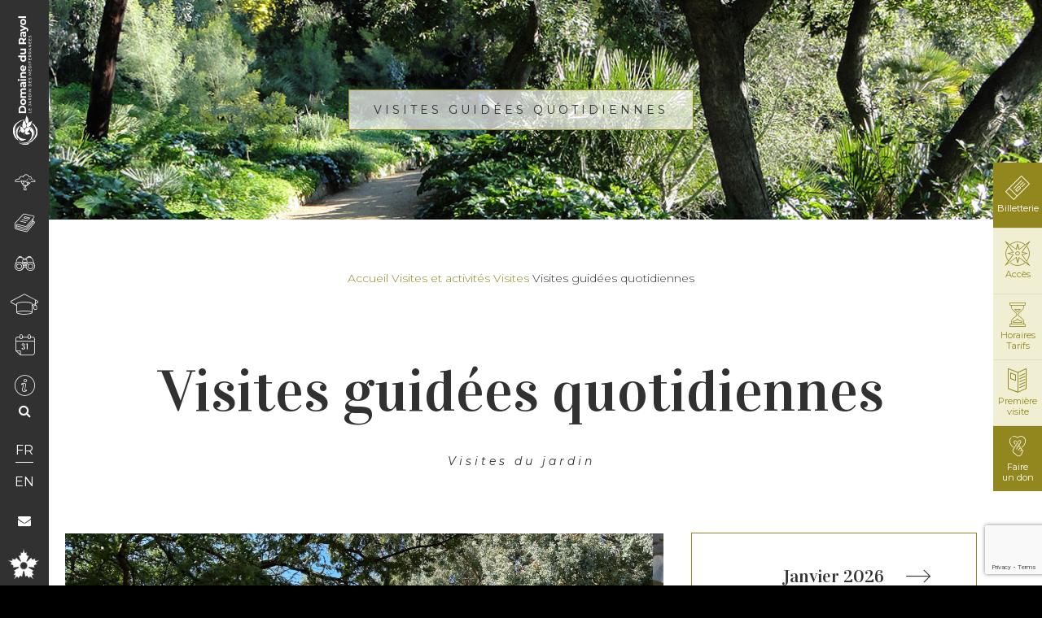

--- FILE ---
content_type: text/html; charset=UTF-8
request_url: https://www.domainedurayol.org/evenement/visites-guidees-quotidiennes-4/?date=2023-11-01
body_size: 20333
content:

<!doctype html>
<html lang="fr-FR" class="no-js">
	<head>
        <meta charset="UTF-8">
        
        <meta http-equiv="X-UA-Compatible" content="IE=edge,chrome=1">
        <meta name="viewport" content="width=device-width, initial-scale=1.0, minimum-scale=1.0, maximum-scale=1.0, user-scalable=no">

		<link href="//www.google-analytics.com" rel="dns-prefetch">

        <link rel="apple-touch-icon" sizes="180x180" href="https://www.domainedurayol.org/wp-content/themes/domaine-rayol/favicons/apple-touch-icon.png">
        <link rel="icon" type="image/png" sizes="32x32" href="https://www.domainedurayol.org/wp-content/themes/domaine-rayol/favicons/favicon-32x32.png">
        <link rel="icon" type="image/png" sizes="16x16" href="https://www.domainedurayol.org/wp-content/themes/domaine-rayol/favicons/favicon-16x16.png">
        <link rel="manifest" href="https://www.domainedurayol.org/wp-content/themes/domaine-rayol/favicons/manifest.json">
        <link rel="mask-icon" href="https://www.domainedurayol.org/wp-content/themes/domaine-rayol/favicons/safari-pinned-tab.svg" color="#5bbad5">
        <link rel="shortcut icon" href="https://www.domainedurayol.org/wp-content/themes/domaine-rayol/favicons/favicon.ico">
        <meta name="msapplication-config" content="https://www.domainedurayol.org/wp-content/themes/domaine-rayol/favicons/browserconfig.xml">
        <meta name="theme-color" content="#ffffff">

		<meta name='robots' content='index, follow, max-image-preview:large, max-snippet:-1, max-video-preview:-1' />
	<style>img:is([sizes="auto" i], [sizes^="auto," i]) { contain-intrinsic-size: 3000px 1500px }</style>
	
	<!-- This site is optimized with the Yoast SEO plugin v24.1 - https://yoast.com/wordpress/plugins/seo/ -->
	<title>Visites guidées quotidiennes - Domaine du Rayol</title>
	<meta name="description" content="Tous les jours de l’année, des visites guidées sont programmées au Domaine du Rayol, sans supplément au prix d&#039;entrée et sur réservation." />
	<link rel="canonical" href="https://www.domainedurayol.org/evenement/visites-guidees-quotidiennes-4/" />
	<meta property="og:locale" content="fr_FR" />
	<meta property="og:type" content="article" />
	<meta property="og:title" content="Visites guidées quotidiennes - Domaine du Rayol" />
	<meta property="og:description" content="Tous les jours de l’année, des visites guidées sont programmées au Domaine du Rayol, sans supplément au prix d&#039;entrée et sur réservation." />
	<meta property="og:url" content="https://www.domainedurayol.org/evenement/visites-guidees-quotidiennes-4/" />
	<meta property="og:site_name" content="Domaine du Rayol" />
	<meta property="article:modified_time" content="2023-11-10T09:41:59+00:00" />
	<meta property="og:image" content="https://www.domainedurayol.org/wp-content/uploads/2017/04/Visite-guidée-©-Domaine-du-Rayol-Chloé-ARREGOCES-e1493040392325.jpg" />
	<meta property="og:image:width" content="1000" />
	<meta property="og:image:height" content="667" />
	<meta property="og:image:type" content="image/jpeg" />
	<meta name="twitter:card" content="summary_large_image" />
	<meta name="twitter:label1" content="Durée de lecture estimée" />
	<meta name="twitter:data1" content="2 minutes" />
	<script type="application/ld+json" class="yoast-schema-graph">{"@context":"https://schema.org","@graph":[{"@type":"WebPage","@id":"https://www.domainedurayol.org/evenement/visites-guidees-quotidiennes-4/","url":"https://www.domainedurayol.org/evenement/visites-guidees-quotidiennes-4/","name":"Visites guidées quotidiennes - Domaine du Rayol","isPartOf":{"@id":"https://www.domainedurayol.org/#website"},"primaryImageOfPage":{"@id":"https://www.domainedurayol.org/evenement/visites-guidees-quotidiennes-4/#primaryimage"},"image":{"@id":"https://www.domainedurayol.org/evenement/visites-guidees-quotidiennes-4/#primaryimage"},"thumbnailUrl":"https://www.domainedurayol.org/wp-content/uploads/2017/04/Visite-guidée-©-Domaine-du-Rayol-Chloé-ARREGOCES-e1493040392325.jpg","datePublished":"2022-12-28T16:02:02+00:00","dateModified":"2023-11-10T09:41:59+00:00","description":"Tous les jours de l’année, des visites guidées sont programmées au Domaine du Rayol, sans supplément au prix d'entrée et sur réservation.","breadcrumb":{"@id":"https://www.domainedurayol.org/evenement/visites-guidees-quotidiennes-4/#breadcrumb"},"inLanguage":"fr-FR","potentialAction":[{"@type":"ReadAction","target":["https://www.domainedurayol.org/evenement/visites-guidees-quotidiennes-4/"]}]},{"@type":"ImageObject","inLanguage":"fr-FR","@id":"https://www.domainedurayol.org/evenement/visites-guidees-quotidiennes-4/#primaryimage","url":"https://www.domainedurayol.org/wp-content/uploads/2017/04/Visite-guidée-©-Domaine-du-Rayol-Chloé-ARREGOCES-e1493040392325.jpg","contentUrl":"https://www.domainedurayol.org/wp-content/uploads/2017/04/Visite-guidée-©-Domaine-du-Rayol-Chloé-ARREGOCES-e1493040392325.jpg","width":1000,"height":667,"caption":"Visite guidée"},{"@type":"BreadcrumbList","@id":"https://www.domainedurayol.org/evenement/visites-guidees-quotidiennes-4/#breadcrumb","itemListElement":[{"@type":"ListItem","position":1,"name":"Accueil","item":"https://www.domainedurayol.org/"},{"@type":"ListItem","position":2,"name":"Spectacles","item":"https://www.domainedurayol.org/evenement/"},{"@type":"ListItem","position":3,"name":"Visites guidées quotidiennes"}]},{"@type":"WebSite","@id":"https://www.domainedurayol.org/#website","url":"https://www.domainedurayol.org/","name":"Domaine du Rayol","description":"Le Jardin des Méditerranées","potentialAction":[{"@type":"SearchAction","target":{"@type":"EntryPoint","urlTemplate":"https://www.domainedurayol.org/?s={search_term_string}"},"query-input":{"@type":"PropertyValueSpecification","valueRequired":true,"valueName":"search_term_string"}}],"inLanguage":"fr-FR"}]}</script>
	<!-- / Yoast SEO plugin. -->


<link rel='dns-prefetch' href='//fonts.googleapis.com' />
<script type="text/javascript">
/* <![CDATA[ */
window._wpemojiSettings = {"baseUrl":"https:\/\/s.w.org\/images\/core\/emoji\/15.0.3\/72x72\/","ext":".png","svgUrl":"https:\/\/s.w.org\/images\/core\/emoji\/15.0.3\/svg\/","svgExt":".svg","source":{"concatemoji":"https:\/\/www.domainedurayol.org\/wp-includes\/js\/wp-emoji-release.min.js?ver=6.7.1"}};
/*! This file is auto-generated */
!function(i,n){var o,s,e;function c(e){try{var t={supportTests:e,timestamp:(new Date).valueOf()};sessionStorage.setItem(o,JSON.stringify(t))}catch(e){}}function p(e,t,n){e.clearRect(0,0,e.canvas.width,e.canvas.height),e.fillText(t,0,0);var t=new Uint32Array(e.getImageData(0,0,e.canvas.width,e.canvas.height).data),r=(e.clearRect(0,0,e.canvas.width,e.canvas.height),e.fillText(n,0,0),new Uint32Array(e.getImageData(0,0,e.canvas.width,e.canvas.height).data));return t.every(function(e,t){return e===r[t]})}function u(e,t,n){switch(t){case"flag":return n(e,"\ud83c\udff3\ufe0f\u200d\u26a7\ufe0f","\ud83c\udff3\ufe0f\u200b\u26a7\ufe0f")?!1:!n(e,"\ud83c\uddfa\ud83c\uddf3","\ud83c\uddfa\u200b\ud83c\uddf3")&&!n(e,"\ud83c\udff4\udb40\udc67\udb40\udc62\udb40\udc65\udb40\udc6e\udb40\udc67\udb40\udc7f","\ud83c\udff4\u200b\udb40\udc67\u200b\udb40\udc62\u200b\udb40\udc65\u200b\udb40\udc6e\u200b\udb40\udc67\u200b\udb40\udc7f");case"emoji":return!n(e,"\ud83d\udc26\u200d\u2b1b","\ud83d\udc26\u200b\u2b1b")}return!1}function f(e,t,n){var r="undefined"!=typeof WorkerGlobalScope&&self instanceof WorkerGlobalScope?new OffscreenCanvas(300,150):i.createElement("canvas"),a=r.getContext("2d",{willReadFrequently:!0}),o=(a.textBaseline="top",a.font="600 32px Arial",{});return e.forEach(function(e){o[e]=t(a,e,n)}),o}function t(e){var t=i.createElement("script");t.src=e,t.defer=!0,i.head.appendChild(t)}"undefined"!=typeof Promise&&(o="wpEmojiSettingsSupports",s=["flag","emoji"],n.supports={everything:!0,everythingExceptFlag:!0},e=new Promise(function(e){i.addEventListener("DOMContentLoaded",e,{once:!0})}),new Promise(function(t){var n=function(){try{var e=JSON.parse(sessionStorage.getItem(o));if("object"==typeof e&&"number"==typeof e.timestamp&&(new Date).valueOf()<e.timestamp+604800&&"object"==typeof e.supportTests)return e.supportTests}catch(e){}return null}();if(!n){if("undefined"!=typeof Worker&&"undefined"!=typeof OffscreenCanvas&&"undefined"!=typeof URL&&URL.createObjectURL&&"undefined"!=typeof Blob)try{var e="postMessage("+f.toString()+"("+[JSON.stringify(s),u.toString(),p.toString()].join(",")+"));",r=new Blob([e],{type:"text/javascript"}),a=new Worker(URL.createObjectURL(r),{name:"wpTestEmojiSupports"});return void(a.onmessage=function(e){c(n=e.data),a.terminate(),t(n)})}catch(e){}c(n=f(s,u,p))}t(n)}).then(function(e){for(var t in e)n.supports[t]=e[t],n.supports.everything=n.supports.everything&&n.supports[t],"flag"!==t&&(n.supports.everythingExceptFlag=n.supports.everythingExceptFlag&&n.supports[t]);n.supports.everythingExceptFlag=n.supports.everythingExceptFlag&&!n.supports.flag,n.DOMReady=!1,n.readyCallback=function(){n.DOMReady=!0}}).then(function(){return e}).then(function(){var e;n.supports.everything||(n.readyCallback(),(e=n.source||{}).concatemoji?t(e.concatemoji):e.wpemoji&&e.twemoji&&(t(e.twemoji),t(e.wpemoji)))}))}((window,document),window._wpemojiSettings);
/* ]]> */
</script>
<link rel='stylesheet' id='mec-font-icons-css' href='https://www.domainedurayol.org/wp-content/plugins/modern-events-calendar/assets/css/iconfonts.css?ver=6.7.1' media='all' />
<link rel='stylesheet' id='mec-frontend-style-css' href='https://www.domainedurayol.org/wp-content/plugins/modern-events-calendar/assets/css/frontend.min.css?ver=6.7.1' media='all' />
<link rel='stylesheet' id='mec-google-fonts-css' href='//fonts.googleapis.com/css?family=Montserrat%3A400%2C700%7CRoboto%3A100%2C300%2C400%2C700&#038;ver=6.7.1' media='all' />
<link rel='stylesheet' id='mec-dynamic-styles-css' href='https://www.domainedurayol.org/wp-content/plugins/modern-events-calendar/assets/css/dyncss.css?ver=6.7.1' media='all' />
<style id='mec-dynamic-styles-inline-css' type='text/css'>
.mec-wrap.colorskin-custom .mec-color, .mec-wrap.colorskin-custom .mec-event-sharing-wrap .mec-event-sharing > li:hover a, .mec-wrap.colorskin-custom .mec-color-hover:hover, .mec-wrap.colorskin-custom .mec-color-before *:before ,.mec-wrap.colorskin-custom .mec-widget .mec-event-grid-classic.owl-carousel .owl-controls .owl-buttons i,.mec-wrap.colorskin-custom .mec-event-list-classic a.magicmore:hover,.mec-wrap.colorskin-custom .mec-event-grid-simple:hover .mec-event-title,.mec-wrap.colorskin-custom .mec-single-event .mec-event-meta dd.mec-events-event-categories:before,.mec-wrap.colorskin-custom .mec-single-event-date:before,.mec-wrap.colorskin-custom .mec-single-event-time:before,.mec-wrap.colorskin-custom .mec-events-meta-group.mec-events-meta-group-venue:before,.mec-wrap.colorskin-custom .mec-calendar .mec-calendar-side .mec-previous-month i,.mec-wrap.colorskin-custom .mec-calendar .mec-calendar-side .mec-next-month,.mec-wrap.colorskin-custom .mec-calendar .mec-calendar-side .mec-previous-month:hover,.mec-wrap.colorskin-custom .mec-calendar .mec-calendar-side .mec-next-month:hover,.mec-wrap.colorskin-custom .mec-calendar.mec-event-calendar-classic dt.mec-selected-day:hover,.mec-wrap.colorskin-custom .mec-infowindow-wp h5 a:hover, .colorskin-custom .mec-events-meta-group-countdown .mec-end-counts h3,.mec-calendar .mec-calendar-side .mec-next-month i,.mec-wrap .mec-totalcal-box i,.mec-calendar .mec-event-article .mec-event-title a:hover,.mec-attendees-list-details .mec-attendee-profile-link a:hover, .mec-next-event-details li i,.mec-next-event-details a{color: #91871e}.mec-wrap.colorskin-custom .mec-event-sharing .mec-event-share:hover .event-sharing-icon,.mec-wrap.colorskin-custom .mec-event-grid-clean .mec-event-date,.mec-wrap.colorskin-custom .mec-event-list-modern .mec-event-sharing > li:hover a i,.mec-wrap.colorskin-custom .mec-event-list-modern .mec-event-sharing .mec-event-share:hover .mec-event-sharing-icon,.mec-wrap.colorskin-custom .mec-event-list-modern .mec-event-sharing li:hover a i,.mec-wrap.colorskin-custom .mec-calendar:not(.mec-event-calendar-classic) .mec-selected-day,.mec-wrap.colorskin-custom .mec-calendar .mec-selected-day:hover,.mec-wrap.colorskin-custom .mec-calendar .mec-calendar-row  dt.mec-has-event:hover,.mec-wrap.colorskin-custom .mec-calendar .mec-has-event:after, .mec-wrap.colorskin-custom .mec-bg-color, .mec-wrap.colorskin-custom .mec-bg-color-hover:hover, .colorskin-custom .mec-event-sharing-wrap:hover > li, .mec-wrap.colorskin-custom .mec-totalcal-box .mec-totalcal-view span.mec-totalcalview-selected,.mec-wrap .flip-clock-wrapper ul li a div div.inn,.mec-wrap .mec-totalcal-box .mec-totalcal-view span.mec-totalcalview-selected,.event-carousel-type1-head .mec-event-date-carousel,.mec-event-countdown-style3 .mec-event-date,#wrap .mec-wrap article.mec-event-countdown-style1,.mec-event-countdown-style1 .mec-event-countdown-part3 a.mec-event-button,.mec-wrap .mec-event-countdown-style2{background-color: #91871e;}.mec-wrap.colorskin-custom .mec-event-list-modern .mec-event-sharing > li:hover a i,.mec-wrap.colorskin-custom .mec-event-list-modern .mec-event-sharing .mec-event-share:hover .mec-event-sharing-icon,.mec-wrap.colorskin-custom .mec-event-list-standard .mec-month-divider span:before,.mec-wrap.colorskin-custom .mec-single-event .mec-social-single:before,.mec-wrap.colorskin-custom .mec-single-event .mec-frontbox-title:before,.mec-wrap.colorskin-custom .mec-calendar .mec-calendar-events-side .mec-table-side-day, .mec-wrap.colorskin-custom .mec-border-color, .mec-wrap.colorskin-custom .mec-border-color-hover:hover, .colorskin-custom .mec-single-event .mec-frontbox-title:before, .colorskin-custom .mec-single-event .mec-events-meta-group-booking form > h4:before, .mec-wrap.colorskin-custom .mec-totalcal-box .mec-totalcal-view span.mec-totalcalview-selected,.mec-wrap .mec-totalcal-box .mec-totalcal-view span.mec-totalcalview-selected,.event-carousel-type1-head .mec-event-date-carousel:after{border-color: #91871e;}.mec-event-countdown-style3 .mec-event-date:after{border-bottom-color:#91871e;}.mec-wrap article.mec-event-countdown-style1 .mec-event-countdown-part2:after{border-color: transparent transparent transparent #91871e;}
</style>
<style id='wp-emoji-styles-inline-css' type='text/css'>

	img.wp-smiley, img.emoji {
		display: inline !important;
		border: none !important;
		box-shadow: none !important;
		height: 1em !important;
		width: 1em !important;
		margin: 0 0.07em !important;
		vertical-align: -0.1em !important;
		background: none !important;
		padding: 0 !important;
	}
</style>
<link rel='stylesheet' id='wp-block-library-css' href='https://www.domainedurayol.org/wp-includes/css/dist/block-library/style.min.css?ver=6.7.1' media='all' />
<style id='classic-theme-styles-inline-css' type='text/css'>
/*! This file is auto-generated */
.wp-block-button__link{color:#fff;background-color:#32373c;border-radius:9999px;box-shadow:none;text-decoration:none;padding:calc(.667em + 2px) calc(1.333em + 2px);font-size:1.125em}.wp-block-file__button{background:#32373c;color:#fff;text-decoration:none}
</style>
<style id='global-styles-inline-css' type='text/css'>
:root{--wp--preset--aspect-ratio--square: 1;--wp--preset--aspect-ratio--4-3: 4/3;--wp--preset--aspect-ratio--3-4: 3/4;--wp--preset--aspect-ratio--3-2: 3/2;--wp--preset--aspect-ratio--2-3: 2/3;--wp--preset--aspect-ratio--16-9: 16/9;--wp--preset--aspect-ratio--9-16: 9/16;--wp--preset--color--black: #000000;--wp--preset--color--cyan-bluish-gray: #abb8c3;--wp--preset--color--white: #ffffff;--wp--preset--color--pale-pink: #f78da7;--wp--preset--color--vivid-red: #cf2e2e;--wp--preset--color--luminous-vivid-orange: #ff6900;--wp--preset--color--luminous-vivid-amber: #fcb900;--wp--preset--color--light-green-cyan: #7bdcb5;--wp--preset--color--vivid-green-cyan: #00d084;--wp--preset--color--pale-cyan-blue: #8ed1fc;--wp--preset--color--vivid-cyan-blue: #0693e3;--wp--preset--color--vivid-purple: #9b51e0;--wp--preset--gradient--vivid-cyan-blue-to-vivid-purple: linear-gradient(135deg,rgba(6,147,227,1) 0%,rgb(155,81,224) 100%);--wp--preset--gradient--light-green-cyan-to-vivid-green-cyan: linear-gradient(135deg,rgb(122,220,180) 0%,rgb(0,208,130) 100%);--wp--preset--gradient--luminous-vivid-amber-to-luminous-vivid-orange: linear-gradient(135deg,rgba(252,185,0,1) 0%,rgba(255,105,0,1) 100%);--wp--preset--gradient--luminous-vivid-orange-to-vivid-red: linear-gradient(135deg,rgba(255,105,0,1) 0%,rgb(207,46,46) 100%);--wp--preset--gradient--very-light-gray-to-cyan-bluish-gray: linear-gradient(135deg,rgb(238,238,238) 0%,rgb(169,184,195) 100%);--wp--preset--gradient--cool-to-warm-spectrum: linear-gradient(135deg,rgb(74,234,220) 0%,rgb(151,120,209) 20%,rgb(207,42,186) 40%,rgb(238,44,130) 60%,rgb(251,105,98) 80%,rgb(254,248,76) 100%);--wp--preset--gradient--blush-light-purple: linear-gradient(135deg,rgb(255,206,236) 0%,rgb(152,150,240) 100%);--wp--preset--gradient--blush-bordeaux: linear-gradient(135deg,rgb(254,205,165) 0%,rgb(254,45,45) 50%,rgb(107,0,62) 100%);--wp--preset--gradient--luminous-dusk: linear-gradient(135deg,rgb(255,203,112) 0%,rgb(199,81,192) 50%,rgb(65,88,208) 100%);--wp--preset--gradient--pale-ocean: linear-gradient(135deg,rgb(255,245,203) 0%,rgb(182,227,212) 50%,rgb(51,167,181) 100%);--wp--preset--gradient--electric-grass: linear-gradient(135deg,rgb(202,248,128) 0%,rgb(113,206,126) 100%);--wp--preset--gradient--midnight: linear-gradient(135deg,rgb(2,3,129) 0%,rgb(40,116,252) 100%);--wp--preset--font-size--small: 13px;--wp--preset--font-size--medium: 20px;--wp--preset--font-size--large: 36px;--wp--preset--font-size--x-large: 42px;--wp--preset--spacing--20: 0.44rem;--wp--preset--spacing--30: 0.67rem;--wp--preset--spacing--40: 1rem;--wp--preset--spacing--50: 1.5rem;--wp--preset--spacing--60: 2.25rem;--wp--preset--spacing--70: 3.38rem;--wp--preset--spacing--80: 5.06rem;--wp--preset--shadow--natural: 6px 6px 9px rgba(0, 0, 0, 0.2);--wp--preset--shadow--deep: 12px 12px 50px rgba(0, 0, 0, 0.4);--wp--preset--shadow--sharp: 6px 6px 0px rgba(0, 0, 0, 0.2);--wp--preset--shadow--outlined: 6px 6px 0px -3px rgba(255, 255, 255, 1), 6px 6px rgba(0, 0, 0, 1);--wp--preset--shadow--crisp: 6px 6px 0px rgba(0, 0, 0, 1);}:where(.is-layout-flex){gap: 0.5em;}:where(.is-layout-grid){gap: 0.5em;}body .is-layout-flex{display: flex;}.is-layout-flex{flex-wrap: wrap;align-items: center;}.is-layout-flex > :is(*, div){margin: 0;}body .is-layout-grid{display: grid;}.is-layout-grid > :is(*, div){margin: 0;}:where(.wp-block-columns.is-layout-flex){gap: 2em;}:where(.wp-block-columns.is-layout-grid){gap: 2em;}:where(.wp-block-post-template.is-layout-flex){gap: 1.25em;}:where(.wp-block-post-template.is-layout-grid){gap: 1.25em;}.has-black-color{color: var(--wp--preset--color--black) !important;}.has-cyan-bluish-gray-color{color: var(--wp--preset--color--cyan-bluish-gray) !important;}.has-white-color{color: var(--wp--preset--color--white) !important;}.has-pale-pink-color{color: var(--wp--preset--color--pale-pink) !important;}.has-vivid-red-color{color: var(--wp--preset--color--vivid-red) !important;}.has-luminous-vivid-orange-color{color: var(--wp--preset--color--luminous-vivid-orange) !important;}.has-luminous-vivid-amber-color{color: var(--wp--preset--color--luminous-vivid-amber) !important;}.has-light-green-cyan-color{color: var(--wp--preset--color--light-green-cyan) !important;}.has-vivid-green-cyan-color{color: var(--wp--preset--color--vivid-green-cyan) !important;}.has-pale-cyan-blue-color{color: var(--wp--preset--color--pale-cyan-blue) !important;}.has-vivid-cyan-blue-color{color: var(--wp--preset--color--vivid-cyan-blue) !important;}.has-vivid-purple-color{color: var(--wp--preset--color--vivid-purple) !important;}.has-black-background-color{background-color: var(--wp--preset--color--black) !important;}.has-cyan-bluish-gray-background-color{background-color: var(--wp--preset--color--cyan-bluish-gray) !important;}.has-white-background-color{background-color: var(--wp--preset--color--white) !important;}.has-pale-pink-background-color{background-color: var(--wp--preset--color--pale-pink) !important;}.has-vivid-red-background-color{background-color: var(--wp--preset--color--vivid-red) !important;}.has-luminous-vivid-orange-background-color{background-color: var(--wp--preset--color--luminous-vivid-orange) !important;}.has-luminous-vivid-amber-background-color{background-color: var(--wp--preset--color--luminous-vivid-amber) !important;}.has-light-green-cyan-background-color{background-color: var(--wp--preset--color--light-green-cyan) !important;}.has-vivid-green-cyan-background-color{background-color: var(--wp--preset--color--vivid-green-cyan) !important;}.has-pale-cyan-blue-background-color{background-color: var(--wp--preset--color--pale-cyan-blue) !important;}.has-vivid-cyan-blue-background-color{background-color: var(--wp--preset--color--vivid-cyan-blue) !important;}.has-vivid-purple-background-color{background-color: var(--wp--preset--color--vivid-purple) !important;}.has-black-border-color{border-color: var(--wp--preset--color--black) !important;}.has-cyan-bluish-gray-border-color{border-color: var(--wp--preset--color--cyan-bluish-gray) !important;}.has-white-border-color{border-color: var(--wp--preset--color--white) !important;}.has-pale-pink-border-color{border-color: var(--wp--preset--color--pale-pink) !important;}.has-vivid-red-border-color{border-color: var(--wp--preset--color--vivid-red) !important;}.has-luminous-vivid-orange-border-color{border-color: var(--wp--preset--color--luminous-vivid-orange) !important;}.has-luminous-vivid-amber-border-color{border-color: var(--wp--preset--color--luminous-vivid-amber) !important;}.has-light-green-cyan-border-color{border-color: var(--wp--preset--color--light-green-cyan) !important;}.has-vivid-green-cyan-border-color{border-color: var(--wp--preset--color--vivid-green-cyan) !important;}.has-pale-cyan-blue-border-color{border-color: var(--wp--preset--color--pale-cyan-blue) !important;}.has-vivid-cyan-blue-border-color{border-color: var(--wp--preset--color--vivid-cyan-blue) !important;}.has-vivid-purple-border-color{border-color: var(--wp--preset--color--vivid-purple) !important;}.has-vivid-cyan-blue-to-vivid-purple-gradient-background{background: var(--wp--preset--gradient--vivid-cyan-blue-to-vivid-purple) !important;}.has-light-green-cyan-to-vivid-green-cyan-gradient-background{background: var(--wp--preset--gradient--light-green-cyan-to-vivid-green-cyan) !important;}.has-luminous-vivid-amber-to-luminous-vivid-orange-gradient-background{background: var(--wp--preset--gradient--luminous-vivid-amber-to-luminous-vivid-orange) !important;}.has-luminous-vivid-orange-to-vivid-red-gradient-background{background: var(--wp--preset--gradient--luminous-vivid-orange-to-vivid-red) !important;}.has-very-light-gray-to-cyan-bluish-gray-gradient-background{background: var(--wp--preset--gradient--very-light-gray-to-cyan-bluish-gray) !important;}.has-cool-to-warm-spectrum-gradient-background{background: var(--wp--preset--gradient--cool-to-warm-spectrum) !important;}.has-blush-light-purple-gradient-background{background: var(--wp--preset--gradient--blush-light-purple) !important;}.has-blush-bordeaux-gradient-background{background: var(--wp--preset--gradient--blush-bordeaux) !important;}.has-luminous-dusk-gradient-background{background: var(--wp--preset--gradient--luminous-dusk) !important;}.has-pale-ocean-gradient-background{background: var(--wp--preset--gradient--pale-ocean) !important;}.has-electric-grass-gradient-background{background: var(--wp--preset--gradient--electric-grass) !important;}.has-midnight-gradient-background{background: var(--wp--preset--gradient--midnight) !important;}.has-small-font-size{font-size: var(--wp--preset--font-size--small) !important;}.has-medium-font-size{font-size: var(--wp--preset--font-size--medium) !important;}.has-large-font-size{font-size: var(--wp--preset--font-size--large) !important;}.has-x-large-font-size{font-size: var(--wp--preset--font-size--x-large) !important;}
:where(.wp-block-post-template.is-layout-flex){gap: 1.25em;}:where(.wp-block-post-template.is-layout-grid){gap: 1.25em;}
:where(.wp-block-columns.is-layout-flex){gap: 2em;}:where(.wp-block-columns.is-layout-grid){gap: 2em;}
:root :where(.wp-block-pullquote){font-size: 1.5em;line-height: 1.6;}
</style>
<link rel='stylesheet' id='contact-form-7-css' href='https://www.domainedurayol.org/wp-content/plugins/contact-form-7/includes/css/styles.css?ver=6.0.2' media='all' />
<link rel='stylesheet' id='iris-ressources-si-css' href='https://www.domainedurayol.org/wp-content/plugins/iris-ressources-si/public/css/iris-ressources-si-public.css?ver=1.0.0' media='all' />
<link rel='stylesheet' id='normalize-css' href='https://www.domainedurayol.org/wp-content/themes/domaine-rayol/css/lib/normalize.css?ver=1.0' media='all' />
<link rel='stylesheet' id='theme_iris-css' href='https://www.domainedurayol.org/wp-content/themes/domaine-rayol/style.css?ver=1.0' media='all' />
<link rel='stylesheet' id='wp_mailjet_form_builder_widget-widget-front-styles-css' href='https://www.domainedurayol.org/wp-content/plugins/mailjet-for-wordpress/src/widgetformbuilder/css/front-widget.css?ver=6.1.3' media='all' />
<script type="text/javascript" src="https://www.domainedurayol.org/wp-includes/js/jquery/jquery.min.js?ver=3.7.1" id="jquery-core-js"></script>
<script type="text/javascript" src="https://www.domainedurayol.org/wp-includes/js/jquery/jquery-migrate.min.js?ver=3.4.1" id="jquery-migrate-js"></script>
<script type="text/javascript" id="mec-frontend-script-js-extra">
/* <![CDATA[ */
var mecdata = {"day":"jour","days":"jours","hour":"heure","hours":"heures","minute":"\ufeffminute","minutes":"minutes","second":"seconde","seconds":"secondes"};
/* ]]> */
</script>
<script type="text/javascript" src="https://www.domainedurayol.org/wp-content/plugins/modern-events-calendar/assets/js/frontend.js?ver=6.7.1" id="mec-frontend-script-js"></script>
<script type="text/javascript" src="https://www.domainedurayol.org/wp-content/plugins/modern-events-calendar/assets/js/events.js?ver=6.7.1" id="mec-events-script-js"></script>
<script type="text/javascript" src="https://www.domainedurayol.org/wp-content/plugins/modern-events-calendar/assets/packages/owl-carousel/owl.carousel.min.js?ver=6.7.1" id="mec-owl-carousel-script-js"></script>
<script type="text/javascript" src="https://www.domainedurayol.org/wp-content/themes/domaine-rayol/js/lib/conditionizr-4.3.0.min.js?ver=4.3.0" id="conditionizr-js"></script>
<script type="text/javascript" src="https://www.domainedurayol.org/wp-content/themes/domaine-rayol/js/lib/modernizr-custom.js" id="modernizr-js"></script>
<link rel="https://api.w.org/" href="https://www.domainedurayol.org/wp-json/" /><link rel="alternate" title="oEmbed (JSON)" type="application/json+oembed" href="https://www.domainedurayol.org/wp-json/oembed/1.0/embed?url=https%3A%2F%2Fwww.domainedurayol.org%2Fevenement%2Fvisites-guidees-quotidiennes-4%2F" />
<link rel="alternate" title="oEmbed (XML)" type="text/xml+oembed" href="https://www.domainedurayol.org/wp-json/oembed/1.0/embed?url=https%3A%2F%2Fwww.domainedurayol.org%2Fevenement%2Fvisites-guidees-quotidiennes-4%2F&#038;format=xml" />

        <link href="https://fonts.googleapis.com/css?family=Montserrat:300,300i,400,400i,600,600i|Vidaloka" rel="stylesheet">
        <link href="https://maxcdn.bootstrapcdn.com/font-awesome/4.7.0/css/font-awesome.min.css" rel="stylesheet" integrity="sha384-wvfXpqpZZVQGK6TAh5PVlGOfQNHSoD2xbE+QkPxCAFlNEevoEH3Sl0sibVcOQVnN" crossorigin="anonymous">
        <link rel="stylesheet" type="text/css" href="https://www.domainedurayol.org/wp-content/themes/domaine-rayol/fonts/fonticon/fonts.css">
        <link rel="stylesheet" type="text/css" href="https://www.domainedurayol.org/wp-content/themes/domaine-rayol/fonts/fonticon/style.css">
        <link rel="stylesheet" type="text/css" href="https://www.domainedurayol.org/wp-content/themes/domaine-rayol/css/lib/animate.css">
        <link rel="stylesheet" type="text/css" href="https://www.domainedurayol.org/wp-content/themes/domaine-rayol/js/lib/slick/slick.css"/>
        <link rel="stylesheet" type="text/css" href="https://www.domainedurayol.org/wp-content/themes/domaine-rayol/js/lib/magnific-popup/magnific-popup.css">
        <link rel="stylesheet" type="text/css" href="https://www.domainedurayol.org/wp-content/themes/domaine-rayol/js/lib/perfect-scrollbar/css/perfect-scrollbar.min.css">
        <link rel="stylesheet" type="text/css" href="https://www.domainedurayol.org/wp-content/themes/domaine-rayol/css/app.css?v=1.0.0">

        <script type="text/javascript" src="https://maps.googleapis.com/maps/api/js?v=3&key=AIzaSyDVNrF4jffFa6xh7-580HM5QElP65q28fM"></script>
        <script type="text/javascript" src="https://www.domainedurayol.org/wp-content/themes/domaine-rayol/js/lib/polyfill/matchMedia.js"></script>
        <script type="text/javascript" src="https://www.domainedurayol.org/wp-content/themes/domaine-rayol/js/lib/js.cookie.js"></script>
        <script type="text/javascript" src="https://www.domainedurayol.org/wp-content/themes/domaine-rayol/js/lib/slick/slick.min.js"></script>
        <script type="text/javascript" src="https://www.domainedurayol.org/wp-content/themes/domaine-rayol/js/lib/hc-sticky/jquery.hc-sticky.min.js"></script>
        <script type="text/javascript" src="https://www.domainedurayol.org/wp-content/themes/domaine-rayol/js/lib/bootstrap/js/bootstrap.min.js"></script>
        <script type="text/javascript" src="https://www.domainedurayol.org/wp-content/themes/domaine-rayol/js/lib/touch-swipe/jquery.touchSwipe.min.js"></script>
        <script type="text/javascript" src="https://www.domainedurayol.org/wp-content/themes/domaine-rayol/js/lib/magnific-popup/jquery.magnific-popup.js"></script>
        <script type="text/javascript" src="https://www.domainedurayol.org/wp-content/themes/domaine-rayol/js/lib/jquery-match-height/jquery.matchHeight-min.js"></script>
        <script type="text/javascript" src="https://www.domainedurayol.org/wp-content/themes/domaine-rayol/js/lib/perfect-scrollbar/js/perfect-scrollbar.jquery.min.js"></script>
        <script type="text/javascript" src="https://www.domainedurayol.org/wp-content/themes/domaine-rayol/js/lib/paraxify/paraxify.js"></script>
        <script type="text/javascript" src="https://www.domainedurayol.org/wp-content/themes/domaine-rayol/js/lib/elevatezoom/jquery.elevateZoom-3.0.8.min.js"></script>
        <script type="text/javascript" src="https://www.domainedurayol.org/wp-content/themes/domaine-rayol/js/lib/hyphenate.js"></script>
        <script type="text/javascript" src="https://www.domainedurayol.org/wp-content/themes/domaine-rayol/js/app.js"></script>

        <script type="text/javascript">
            /* <![CDATA[ */
            var ajax_var = {"url":"https://www.domainedurayol.org\/wp-admin\/admin-ajax.php"};
            /* ]]> */
        </script>

        <script>
        // Traduction Magnific Popup
        jQuery.extend(true, jQuery.magnificPopup.defaults, {
          tClose: 'Fermer', // Alt text on close button
          tLoading: 'Chargement...', // Text that is displayed during loading. Can contain %curr% and %total% keys
          gallery: {
            tPrev: 'Précédent', // Alt text on left arrow
            tNext: 'Suivant', // Alt text on right arrow
            tCounter: '%curr% de %total%' // Markup for "1 of 7" counter
          },
          image: {
            tError: '<a href="%url%">L\'image</a> ne peut être chargée.' // Error message when image could not be loaded
          },
          ajax: {
            tError: '<a href="%url%">Le contenu</a> ne peut être chargé.' // Error message when ajax request failed
          }
        });
        </script>

		<script>
        var browser = {
            ie: false
        };
        if ( document.documentMode || /Edge/.test( navigator.userAgent ) ) {
            browser.ie = true;
        }
        </script>

        <!-- Axeptio -->
        
        <script>
            window.axeptioSettings = {
                clientId: "67580b70cc0a1f475a07b40f",
                cookiesVersion: "domaine du rayol-base",
                googleConsentMode: {
                    default: {
                        analytics_storage: "denied",
                        ad_storage: "denied",
                        ad_user_data: "denied",
                        ad_personalization: "denied",
                        wait_for_update: 500
                    }
                }
            };

            (function(d, s) {
                var t = d.getElementsByTagName(s)[0], e = d.createElement(s);
                e.async = true; e.src = "//static.axept.io/sdk.js";
                t.parentNode.insertBefore(e, t);
            })(document, "script");
        </script>

        <!-- analytics -->
        <script>
            void 0 === window._axcb && (window._axcb = []);
            window._axcb.push(function (axeptio) {
                axeptio.on("cookies:complete", function (choices) {
                    if (choices.google_analytics) {
                        console.log('load Analytics');

                        (function(f,i,r,e,s,h,l){i['GoogleAnalyticsObject']=s;f[s]=f[s]||function(){
                            (f[s].q=f[s].q||[]).push(arguments)},f[s].l=1*new Date();h=i.createElement(r),
                            l=i.getElementsByTagName(r)[0];h.async=1;h.src=e;l.parentNode.insertBefore(h,l)
                        })(window,document,'script','//www.google-analytics.com/analytics.js','ga');
                        ga('create', 'UA-32288915-1', 'www.domainedurayol.org');
                        ga('send', 'pageview');
                    }
                });
            });
        </script>

        <!-- Google tag (gtag.js) -->
        <script async src="https://www.googletagmanager.com/gtag/js?id=AW-943100278"></script>
        <script>
        window.dataLayer = window.dataLayer || [];
        function gtag(){dataLayer.push(arguments);}
        gtag('js', new Date());

        gtag('config', 'AW-943100278');
        </script>

	</head>
	<body class="rsi-spectacle-template-default single single-rsi-spectacle postid-34757 visites-guidees-quotidiennes-4">

        <div class="site-search-wrapper">
            <a href="#close" class="icon-cross js-trigger-search-close">Fermer</a>
            <div class="site-search-inner">
                <!-- search -->
<form class="search" method="get" action="https://www.domainedurayol.org" role="search" autocomplete="off">
	<input class="form-control search-input" type="search" name="s" placeholder="Rechercher">
	<button class="btn search-submit" type="submit" role="button">Rechercher</button>
</form>
<!-- /search -->
                <p class="search-help">Saisissez votre recherche et appuyez sur entrée.</p>
            </div>
        </div>

		<!-- wrapper -->
		<div class="wrapper">

            <div class="site-overlay" id="site-overlay"></div>

            <div class="site-header-mobile">
                <a class="js-trigger-search" href="#search" title="Rechercher" data-toggle="tooltip" data-placement="bottom"><i class="fa fa-search"></i><span class="u-sr-only">Rechercher</span></a>
                <a href="https://www.domainedurayol.org">
                    <img class="site-logo__img" src="https://www.domainedurayol.org/wp-content/themes/domaine-rayol/img/logo-billetterie-mobile.png" srcset="https://www.domainedurayol.org/wp-content/themes/domaine-rayol/img/logo-billetterie-mobile@2x.png 2x" alt="logo">
                </a>
                <!-- <a class="u-touch-hover" href="tel:04 98 04 44 00">Tél. 04 98 04 44 00</a> -->
                <a href="#nav" class="js-trigger-menu" id="js-trigger-menu"><i class="trigger-menu-icon"></i></a>
            </div>

			<!-- header -->
			<header class="site-header clear" id="site-header" role="banner">

                    <div class="site-header__inner">
                        <!-- logo -->
                        <div class="site-logo">
                            <a href="https://www.domainedurayol.org">
                                <img class="site-logo__img" src="https://www.domainedurayol.org/wp-content/themes/domaine-rayol/img/logo.png" srcset="https://www.domainedurayol.org/wp-content/themes/domaine-rayol/img/logo@2x.png 2x" alt="logo">
                                <img class="site-logo__nav" src="https://www.domainedurayol.org/wp-content/themes/domaine-rayol/img/logo-nav.png" srcset="https://www.domainedurayol.org/wp-content/themes/domaine-rayol/img/logo-nav@2x.png 2x" alt="logo">
                                <img class="site-logo__nav--xs" src="https://www.domainedurayol.org/wp-content/themes/domaine-rayol/img/logo-nav-xs.png" srcset="https://www.domainedurayol.org/wp-content/themes/domaine-rayol/img/logo-nav-xs@2x.png 2x" alt="logo">
                                <img class="site-logo__nav--xs--baseline" src="https://www.domainedurayol.org/wp-content/themes/domaine-rayol/img/logo-nav-baseline-xs.png" srcset="https://www.domainedurayol.org/wp-content/themes/domaine-rayol/img/logo-nav-baseline-xs@2x.png 2x" alt="logo">
                                                                    <div class="u-sr-only">Domaine du Rayol Le Jardin des Méditerranées</div>
                                                            </a>
                        </div>
                        <!-- /logo -->

    					
<div class="site-nav" id="site-nav">
    <nav class="nav" role="navigation">
        <ul class="nav-list">
                        <li class="page_item page_item_has_children">
                <a href="https://www.domainedurayol.org/le-jardin/"><span class="nav-icon"><i class="fi fi-tree"></i></span><span class="nav-title">Plus qu&rsquo;un jardin</span></a>
                <ul class="children level-0">
                    <li class="page_item page-item-1948"><a href="https://www.domainedurayol.org/le-jardin/concept/">Le concept du Jardin</a></li>
<li class="page_item page-item-7 page_item_has_children"><a href="https://www.domainedurayol.org/le-jardin/plan-jardin/">Le plan du Jardin</a></li>
<li class="page_item page-item-22 page_item_has_children"><a href="https://www.domainedurayol.org/le-jardin/les-4-saisons-au-jardin/">Les 4 saisons</a></li>
<li class="page_item page-item-28"><a href="https://www.domainedurayol.org/le-jardin/le-cafe-des-jardiniers/">Le Café des Jardiniers</a></li>
<li class="page_item page-item-29"><a href="https://www.domainedurayol.org/le-jardin/la-librairie-des-jardiniers/">La Librairie des Jardiniers</a></li>
<li class="page_item page-item-1979 page_item_has_children"><a href="https://www.domainedurayol.org/le-jardin/la-pepiniere-domaine-rayol/">La pépinière du Domaine du Rayol</a></li>
<li class="page_item page-item-85 page_item_has_children"><a href="https://www.domainedurayol.org/le-jardin/seminaires-location-despaces/">Séminaires &amp; Location d&rsquo;espaces</a></li>
<li class="page_item page-item-89 current_page_parent"><a href="https://www.domainedurayol.org/le-jardin/le-blog/">Actualités du Jardin</a></li>
                </ul>
            </li>
                        <li class="page_item page_item_has_children">
                <a href="https://www.domainedurayol.org/un-siecle-dhistoire/"><span class="nav-icon"><i class="fi fi-book"></i></span><span class="nav-title">Un siècle d&rsquo;histoire</span></a>
                <ul class="children level-0">
                    <li class="page_item page-item-32 page_item_has_children"><a href="https://www.domainedurayol.org/un-siecle-dhistoire/dhier-a-aujourdhui/">D&rsquo;hier à aujourd&rsquo;hui</a></li>
<li class="page_item page-item-36 page_item_has_children"><a href="https://www.domainedurayol.org/un-siecle-dhistoire/lassociation-du-domaine-du-rayol/">L&rsquo;Association du Domaine du Rayol</a></li>
<li class="page_item page-item-41"><a href="https://www.domainedurayol.org/un-siecle-dhistoire/soutenez-lassociation-du-domaine-du-rayol/">Soutenez l&rsquo;Association du Domaine du Rayol</a></li>
                </ul>
            </li>
                        <li class="page_item page_item_has_children">
                <a href="https://www.domainedurayol.org/visites-et-activites/"><span class="nav-icon"><i class="fi fi-binoculars"></i></span><span class="nav-title">Visites et activités</span></a>
                <ul class="children level-0">
                    <li class="page_item page-item-44 page_item_has_children"><a href="https://www.domainedurayol.org/visites-et-activites/visites/">Visites</a></li>
<li class="page_item page-item-58"><a href="https://www.domainedurayol.org/visites-et-activites/activites-enfants/">Activités enfants</a></li>
<li class="page_item page-item-3748"><a href="https://www.domainedurayol.org/visites-et-activites/le-sentier-marin/">Le sentier sous-marin</a></li>
<li class="page_item page-item-51 page_item_has_children"><a href="https://www.domainedurayol.org/visites-et-activites/visites-scolaires/">Visites scolaires</a></li>
<li class="page_item page-item-49 page_item_has_children"><a href="https://www.domainedurayol.org/visites-et-activites/visites-groupes/">Visites groupes</a></li>
                </ul>
            </li>

	                        <li class="page_item page_item_has_children">
                    <a href="https://www.domainedurayol.org/formations/"><span class="nav-icon"><i class="fi fi-formation"></i></span><span class="nav-title">Formations</span></a>
                    <ul class="children level-0">
                        <li class="page_item page-item-35541 page_item_has_children"><a href="https://www.domainedurayol.org/formations/professionnels/">Formations professionnels</a></li>
<li class="page_item page-item-64"><a href="https://www.domainedurayol.org/formations/particuliers/">Formations particuliers</a></li>
<li class="page_item page-item-35543"><a href="https://www.domainedurayol.org/formations/savoir-faire-et-references/">Savoir-faire et références</a></li>
<li class="page_item page-item-35544"><a href="https://www.domainedurayol.org/formations/nos-formateurs/">Nos formateurs</a></li>
                    </ul>
                </li>
            
                        <li class="page_item page_item_has_children">
                <a href="https://www.domainedurayol.org/evenements/"><span class="nav-icon"><i class="fi fi-calendar"></i></span><span class="nav-title">Agenda</span></a>
                <ul class="children level-0">
                    <li class="page_item page-item-69"><a href="https://www.domainedurayol.org/evenements/tout-lagenda/">Tout l&rsquo;agenda</a></li>
<li class="page_item page-item-47357"><a href="https://www.domainedurayol.org/evenements/gondwana-la-fete-des-plantes-mediterraneennes/">Gondwana, la Fête des Plantes méditerranéennes</a></li>
<li class="page_item page-item-72"><a href="https://www.domainedurayol.org/evenements/concerts/">Festival Soirées romantiques</a></li>
<li class="page_item page-item-70"><a href="https://www.domainedurayol.org/evenements/fetes-de-saison/">Fêtes de saison</a></li>
<li class="page_item page-item-74"><a href="https://www.domainedurayol.org/evenements/evenements-culturels/">Événements culturels</a></li>
                </ul>
            </li>
                        <li class="page_item page_item_has_children">
                <a href="https://www.domainedurayol.org/infos-pratiques/"><span class="nav-icon"><i class="fi fi-info"></i></span><span class="nav-title">Infos pratiques</span></a>
                <ul class="children level-0">
                    <li class="page_item page-item-78"><a href="https://www.domainedurayol.org/infos-pratiques/acces-contact/">Accès &amp; Contact</a></li>
<li class="page_item page-item-79"><a href="https://www.domainedurayol.org/infos-pratiques/horaires-tarifs/">Horaires &amp; Tarifs</a></li>
<li class="page_item page-item-80"><a href="https://www.domainedurayol.org/infos-pratiques/billetterie/">Billetterie</a></li>
<li class="page_item page-item-81"><a href="https://www.domainedurayol.org/infos-pratiques/consignes/">Consignes de visite &#038; FAQ</a></li>
<li class="page_item page-item-82"><a href="https://www.domainedurayol.org/infos-pratiques/accessibilite-pmr/">Accessibilité PMR</a></li>
<li class="page_item page-item-48830"><a href="https://www.domainedurayol.org/infos-pratiques/bons-cadeaux/">Bons cadeaux</a></li>
<li class="page_item page-item-84"><a href="https://www.domainedurayol.org/infos-pratiques/preparez-votre-premiere-visite/">Préparez votre première visite</a></li>
<li class="page_item page-item-88"><a href="https://www.domainedurayol.org/infos-pratiques/brochures/">Brochures</a></li>
<li class="page_item page-item-43511"><a href="https://www.domainedurayol.org/infos-pratiques/rejoindre-notre-equipe/">Rejoindre notre équipe</a></li>
                </ul>
            </li>
        </ul>
    </nav>
</div>
                        <div class="utils">
                            <div class="utils__item">
                                <a class="u-touch-hover" href="tel:04 98 04 44 00">Tél. 04 98 04 44 00</a>
                            </div>
                            
                                                        
                            <div class="utils__item">
                                <a class="ib-item" href="https://www.facebook.com/domainedurayol" target="_blank" title="Facebook" data-toggle="tooltip" data-placement="bottom"><i class="fa fa-facebook"></i><span class="u-sr-only">Facebook</span></a>
                                <a class="ib-item" href="https://twitter.com/DomaineduRayol" target="_blank" title="Twitter" data-toggle="tooltip" data-placement="bottom"><i class="fa fa-twitter"></i><span class="u-sr-only">Twitter</span></a>
                                <a class="ib-item" href="https://www.instagram.com/domainedurayol/" target="_blank" title="Instagram" data-toggle="tooltip" data-placement="bottom"><i class="fa fa-instagram"></i><span class="u-sr-only">Instagram</span></a>
                            </div>
                        </div>

                    </div>

                    <div class="site-header__bottom">
                        <div class="access-links">
                            <a class="item js-trigger-search" href="#search" title="Rechercher" data-toggle="tooltip" data-placement="right"><i class="fa fa-search"></i><span class="u-sr-only">Rechercher</span></a>
                            <div class="item lang-switcher">
                                <ul class="lang-switcher__list">
                                    <li class="active"><a href="https://www.domainedurayol.org">FR</a></li>
                                    <li class=""><a href="https://www.domainedurayol.org/en">EN</a></li>
                                </ul>
                            </div>
                            <a class="item" href="https://www.domainedurayol.org/infos-pratiques/acces-contact/" title="Contact" data-toggle="tooltip" data-placement="right"><i class="fa fa-envelope"></i><span class="u-sr-only">Contact</span></a>
                        </div>

                        <div class="logo-bottom">
                            <a href="http://www.conservatoire-du-littoral.fr" target="_blank">
                                <img class="logo-bottom__small" src="https://www.domainedurayol.org/wp-content/themes/domaine-rayol/img/logo-conservatoire-littoral-small.png" srcset="https://www.domainedurayol.org/wp-content/themes/domaine-rayol/img/logo-conservatoire-littoral-small@2x.png 2x" alt="conservatoire du littoral">
                                <img class="logo-bottom__full" src="https://www.domainedurayol.org/wp-content/themes/domaine-rayol/img/logo-conservatoire-littoral.png" srcset="https://www.domainedurayol.org/wp-content/themes/domaine-rayol/img/logo-conservatoire-littoral@2x.png 2x" alt="conservatoire du littoral">
                            </a>
                        </div>
                    </div>
			</header>
			<!-- /header -->

            <ul class="quick-access">
                <li>
                    <a class="item is-active" href="https://www.domainedurayol.org/infos-pratiques/billetterie/">
                        <i class="item__icon fi fi-ticket"></i>
                        <span class="item__title">Billetterie</span>
                    </a>
                </li>
                <li>
                    <a class="item" href="https://www.domainedurayol.org/infos-pratiques/acces-contact/">
                        <i class="item__icon fi fi-compass"></i>
                        <span class="item__title">Accès</span>
                    </a>
                </li>
                <li>
                    <a class="item" href="https://www.domainedurayol.org/infos-pratiques/horaires-tarifs/">
                        <i class="item__icon fi fi-hourglass"></i>
                        <span class="item__title">Horaires<br> Tarifs</span>
                    </a>
                </li>
                <li>
                    <a class="item" href="https://www.domainedurayol.org/infos-pratiques/preparez-votre-premiere-visite/">
                        <i class="item__icon fi fi-card"></i>
                        <span class="item__title">Première visite</span>
                    </a>
                </li>
                <li>
                    <a class="item is-active" href="https://www.domainedurayol.org/un-siecle-dhistoire/soutenez-lassociation-du-domaine-du-rayol/">
                        <i class="item__icon fi fi-donation"></i>
                        <span class="item__title">Faire<br> un don</span>
                    </a>
                </li>
            </ul>

                            
<div class="page-header" title="copyright Domaine du Rayol" style="background-image: url(https://www.domainedurayol.org/wp-content/themes/domaine-rayol/img/bg-header-default.jpg)">
    <p class="title">Visites guidées quotidiennes</p>
</div>
            

    <main class="main" role="main">
		<div class="main__bg" style="background-image: url(https://www.domainedurayol.org/wp-content/themes/domaine-rayol/img/bg-page-footer.jpg)"></div>
        <!-- section -->
        <section class="container page-wrapper--spacing">

			
    <div class="breadcrumbs-wrapper">
        <div class="block-breadcrumbs">

			
				
                <div class="breadcrumbs-links">
                <span xmlns:v="http://rdf.data-vocabulary.org/#">
                    <span typeof="v:Breadcrumb">
                        <a href="https://www.domainedurayol.org" rel="v:url" property="v:title">Accueil</a> 	                    		                    <span rel="v:child" typeof="v:Breadcrumb"><a href="https://www.domainedurayol.org/visites-et-activites/" rel="v:url" property="v:title">Visites et activités</a> <span rel="v:child" typeof="v:Breadcrumb"><a href="https://www.domainedurayol.org/visites-et-activites/visites/" rel="v:url" property="v:title">Visites</a> </span></span>	                                            <span class="breadcrumb_last">Visites guidées quotidiennes</span>
                    </span>
                </span>
                </div>

			
        </div>
    </div>


            <h1 class="page-title">
				Visites guidées quotidiennes				                    <span class="page-title-alt">Visites du jardin</span>
				            </h1>

			
                <div class="row">

                    <div class="col-left j-col-8">
						<div class="page-slider__wrapper">
    <div class="page-slider has-lightbox" id="page-slider">
                                <a class="slide-item" href="https://www.domainedurayol.org/wp-content/uploads/2022/12/Gondwana-2023-©-Domaine-du-Rayol-Goscha-Besançon-76.jpg" title=" - Gondwana 2023 © Domaine du Rayol, Goscha Besançon (76)">
                <div class="img" style="background-image: url(https://www.domainedurayol.org/wp-content/uploads/2022/12/Gondwana-2023-©-Domaine-du-Rayol-Goscha-Besançon-76.jpg)"></div>
            </a>
                                <a class="slide-item" href="https://www.domainedurayol.org/wp-content/uploads/2023/05/Visite-au-Jardin-Domaine-du-Rayol-AT.jpg" title=" - Visite au Jardin - Domaine du Rayol, AT">
                <div class="img" style="background-image: url(https://www.domainedurayol.org/wp-content/uploads/2023/05/Visite-au-Jardin-Domaine-du-Rayol-AT.jpg)"></div>
            </a>
            </div>
    <div class="page-slider__thumbnails" id="page-slider__thumbnails">
                    <div class="slide-item">
                <img src="https://www.domainedurayol.org/wp-content/uploads/2022/12/Gondwana-2023-©-Domaine-du-Rayol-Goscha-Besançon-76-130x75.jpg" alt="image">
            </div>
                    <div class="slide-item">
                <img src="https://www.domainedurayol.org/wp-content/uploads/2023/05/Visite-au-Jardin-Domaine-du-Rayol-AT-130x75.jpg" alt="image">
            </div>
            </div>
</div>

                        <!-- article -->
                        <article id="post-34757" class="post-34757 rsi-spectacle type-rsi-spectacle status-publish has-post-thumbnail hentry">

							
							<p>Tous les jours de l’année, des visites guidées sont programmées, sans supplément au prix d&rsquo;entrée et sur réservation. Accessibles et conviviales, elles vous permettent de développer un autre regard sur le jardinage et le monde végétal.</p>
<div class="encart">
<p>Pour apprécier pleinement la visite du <em>Jardin des Méditerranées</em>, il est conseillé, lors de votre première venue, de vous faire accompagner. Les horaires des visites sont mis à jour régulièrement.</p>
</div>
<p>&nbsp;</p>
<hr />
<p>Plus qu’un simple jardin, le <em><a href="https://www.domainedurayol.org/le-jardin/les-paysages-au-fil-du-jardin/">Jardin des Méditerranées</a></em> est un lieu d’expérimentation, d’observation. En effet, comme dans un laboratoire à ciel ouvert, les jardiniers ont un objectif : comprendre au mieux les plantes du jardin pour les accompagner dans leur développement.</p>
<p>Amoureux des plantes, passionnés ou néophytes, tout le monde y trouve son compte. Contrairement à ce que l’on pense, la botanique n’est pas réservée à une élite. L’approche peut être à la fois scientifique et ludique ! De nombreux sujets sont abordés : jardinage écologique, botanique, ethnobotanique, biologie du végétal et adaptations des plantes… Ici, les guides et jardiniers ont la même envie : faire découvrir le monde fabuleux des plantes.</p>
<hr />
<p>Avez-vous déjà remarqué le lien précieux qui unit la faune et la flore ? Butineurs, chasseurs, transporteurs, ceux que l’on appelle les jardiniers de l’ombre s’activent sans cesse dans le jardin. Ainsi, les jardiniers du Domaine ont appris à travailler en collaboration avec eux : pucerons, coccinelles, abeilles, fourmis… Chacun d’entre eux mérite que nous lui laissions un espace de vie. Et pour cela, rien de plus simple, il suffit de laisser fleurir les plantes sauvages du jardin !</p>
<p>Et si nous parlions des ressources nécessaires à la création et l’entretien d’un jardin. Avez-vous déjà pensé à utiliser toutes ces feuilles mortes tombées au sol ? Gilles Clément, concepteur du lieu, à travers ses concepts, nous indique que rien ne se perd, tout se recycle très facilement. Il nous fait part de toute une vie d’expériences et de réflexions autour des jardins écologiques. La mise en pratique de ses concepts au Jardin des Méditerranées en est une parfaite illustration : la preuve que chacun d’entre nous peut, dans son jardin, sur son balcon, travailler avec la nature et surtout pas contre.</p>
<hr />
<p>C’est aussi un véritable tour du monde qui vous est proposé à travers des paysages méditerranéens (Australie, Californie, Afrique du Sud, Iles Canaries, Chili) ou « invités » (Nouvelle-Zélande, Asie subtropicale, Amérique subtropicale, Amérique Aride). Ces paysages se veulent être les plus naturels possible, nul ne doit voir la main de l’homme dans le jardin. Le dépaysement est un des nombreux atouts de ce jardin.</p>

                        </article>
                        <!-- /article -->

                    </div>

                    <div class="col-right j-col-4">
						<!-- sidebar -->
<aside class="sidebar" role="complementary" itemscope itemtype="http://schema.org/Event">
    
        <meta itemprop="name" content="Visites guidées quotidiennes">
    <meta itemprop="description" content="Tous les jours de l’année, des visites guidées sont programmées, sans supplément au prix d'entrée et sur réservation. Accessibles et conviviales, elles vous permettent de développer un autre regard sur le jardinage et le monde végétal.


Pour apprécier pleinement la visite du Jardin des Méditerranées, il est conseillé, lors de votre première venue, de vous faire accompagner. Les horaires des visites sont mis à jour régulièrement.


&nbsp;



Plus qu’un simple jardin, le Jardin des Méditerranées est un lieu d’expérimentation, d’observation. En effet, comme dans un laboratoire à ciel ouvert, les jardiniers ont un objectif : comprendre au mieux les plantes du jardin pour les accompagner dans leur développement.

Amoureux des plantes, passionnés ou néophytes, tout le monde y trouve son compte. Contrairement à ce que l’on pense, la botanique n’est pas réservée à une élite. L’approche peut être à la fois scientifique et ludique ! De nombreux sujets sont abordés : jardinage écologique, botanique, ethnobotanique, biologie du végétal et adaptations des plantes… Ici, les guides et jardiniers ont la même envie : faire découvrir le monde fabuleux des plantes.



Avez-vous déjà remarqué le lien précieux qui unit la faune et la flore ? Butineurs, chasseurs, transporteurs, ceux que l’on appelle les jardiniers de l’ombre s’activent sans cesse dans le jardin. Ainsi, les jardiniers du Domaine ont appris à travailler en collaboration avec eux : pucerons, coccinelles, abeilles, fourmis… Chacun d’entre eux mérite que nous lui laissions un espace de vie. Et pour cela, rien de plus simple, il suffit de laisser fleurir les plantes sauvages du jardin !

Et si nous parlions des ressources nécessaires à la création et l’entretien d’un jardin. Avez-vous déjà pensé à utiliser toutes ces feuilles mortes tombées au sol ? Gilles Clément, concepteur du lieu, à travers ses concepts, nous indique que rien ne se perd, tout se recycle très facilement. Il nous fait part de toute une vie d’expériences et de réflexions autour des jardins écologiques. La mise en pratique de ses concepts au Jardin des Méditerranées en est une parfaite illustration : la preuve que chacun d’entre nous peut, dans son jardin, sur son balcon, travailler avec la nature et surtout pas contre.



C’est aussi un véritable tour du monde qui vous est proposé à travers des paysages méditerranéens (Australie, Californie, Afrique du Sud, Iles Canaries, Chili) ou « invités » (Nouvelle-Zélande, Asie subtropicale, Amérique subtropicale, Amérique Aride). Ces paysages se veulent être les plus naturels possible, nul ne doit voir la main de l’homme dans le jardin. Le dépaysement est un des nombreux atouts de ce jardin.">
    <meta itemprop="image" content="https://www.domainedurayol.org/wp-content/uploads/2017/04/Visite-guidée-©-Domaine-du-Rayol-Chloé-ARREGOCES-e1493040392325.jpg">
    <meta itemprop="startDate" content="2023-01-01">
    <meta itemprop="endDate" content="2023-12-31">
    <meta itemprop="url" content="https://www.domainedurayol.org/evenement/visites-guidees-quotidiennes-4/">
    <div class="u-hide" itemprop="location" itemscope itemtype="http://schema.org/Place">
        <meta itemprop="name" content="Domaine du Rayol">
        <meta itemprop="telephone" content="04 98 04 44 00">
        <div itemprop="address" itemscope itemtype="http://schema.org/PostalAddress">
            <span itemprop="streetAddress">Avenue Jacques Chirac (anciennement Avenue des Belges)</span>
<span itemprop="postalCode">83820</span> <span itemprop="addressLocality">RAYOL-CANADEL-SUR-MER</span>        </div>
    </div>
    
    <div class="sidebar-block sidebar-block--mec">
        <div class="mec-monthly-widget">
            <div id="mec_skin_509" class="mec-wrap colorskin-custom ">
    
        
    <div class="mec-calendar ">
        <div class="mec-calendar-topsec">        <div class="mec-calendar-side mec-clear">
                        <div class="mec-skin-monthly-view-month-navigator-container">
                <div class="mec-month-navigator" id="mec_month_navigator_509_202601"><div class="mec-calendar-header"><h2>janvier 2026</h2></div>
    <div class="mec-next-month mec-load-month mec-next-month" data-mec-year="2026" data-mec-month="02">février <i class="mec-sl-angle-right"></i></div></div>
            </div>
            
            <div class="mec-calendar-table" id="mec_skin_events_509">
                <div class="mec-month-container mec-month-container-selected" id="mec_monthly_view_month_509_202601" data-month-id="202601"><dl class="mec-calendar-table-head"><dt class="mec-calendar-day-head">LU</dt><dt class="mec-calendar-day-head">MA</dt><dt class="mec-calendar-day-head">ME</dt><dt class="mec-calendar-day-head">JE</dt><dt class="mec-calendar-day-head">VE</dt><dt class="mec-calendar-day-head">SA</dt><dt class="mec-calendar-day-head">DI</dt></dl>    <dl class="mec-calendar-row">
		<dt class="mec-table-nullday">29</dt><dt class="mec-table-nullday">30</dt><dt class="mec-table-nullday">31</dt><dt class="mec-calendar-day" data-mec-cell="20260101" data-day="1" data-month="202601">1</dt></dt><dt class="mec-calendar-day" data-mec-cell="20260102" data-day="2" data-month="202601">2</dt></dt><dt class="mec-calendar-day" data-mec-cell="20260103" data-day="3" data-month="202601">3</dt></dt><dt class="mec-calendar-day" data-mec-cell="20260104" data-day="4" data-month="202601">4</dt></dt></dl><dl class="mec-calendar-row"><dt class="mec-calendar-day" data-mec-cell="20260105" data-day="5" data-month="202601">5</dt></dt><dt class="mec-calendar-day" data-mec-cell="20260106" data-day="6" data-month="202601">6</dt></dt><dt class="mec-calendar-day" data-mec-cell="20260107" data-day="7" data-month="202601">7</dt></dt><dt class="mec-calendar-day" data-mec-cell="20260108" data-day="8" data-month="202601">8</dt></dt><dt class="mec-calendar-day" data-mec-cell="20260109" data-day="9" data-month="202601">9</dt></dt><dt class="mec-calendar-day" data-mec-cell="20260110" data-day="10" data-month="202601">10</dt></dt><dt class="mec-calendar-day" data-mec-cell="20260111" data-day="11" data-month="202601">11</dt></dt></dl><dl class="mec-calendar-row"><dt class="mec-calendar-day" data-mec-cell="20260112" data-day="12" data-month="202601">12</dt></dt><dt class="mec-calendar-day" data-mec-cell="20260113" data-day="13" data-month="202601">13</dt></dt><dt class="mec-calendar-day" data-mec-cell="20260114" data-day="14" data-month="202601">14</dt></dt><dt class="mec-calendar-day" data-mec-cell="20260115" data-day="15" data-month="202601">15</dt></dt><dt class="mec-calendar-day" data-mec-cell="20260116" data-day="16" data-month="202601">16</dt></dt><dt class="mec-calendar-day" data-mec-cell="20260117" data-day="17" data-month="202601">17</dt></dt><dt class="mec-calendar-day" data-mec-cell="20260118" data-day="18" data-month="202601">18</dt></dt></dl><dl class="mec-calendar-row"><dt class="mec-calendar-day" data-mec-cell="20260119" data-day="19" data-month="202601">19</dt></dt><dt class="mec-calendar-day" data-mec-cell="20260120" data-day="20" data-month="202601">20</dt></dt><dt class="mec-calendar-day" data-mec-cell="20260121" data-day="21" data-month="202601">21</dt></dt><dt class="mec-calendar-day" data-mec-cell="20260122" data-day="22" data-month="202601">22</dt></dt><dt class="mec-calendar-day" data-mec-cell="20260123" data-day="23" data-month="202601">23</dt></dt><dt class="mec-calendar-day" data-mec-cell="20260124" data-day="24" data-month="202601">24</dt></dt><dt class="mec-calendar-day" data-mec-cell="20260125" data-day="25" data-month="202601">25</dt></dt></dl><dl class="mec-calendar-row"><dt class="mec-calendar-day" data-mec-cell="20260126" data-day="26" data-month="202601">26</dt></dt><dt class="mec-calendar-day" data-mec-cell="20260127" data-day="27" data-month="202601">27</dt></dt><dt class="mec-calendar-day" data-mec-cell="20260128" data-day="28" data-month="202601">28</dt></dt><dt class="mec-calendar-day" data-mec-cell="20260129" data-day="29" data-month="202601">29</dt></dt><dt class="mec-calendar-day" data-mec-cell="20260130" data-day="30" data-month="202601">30</dt></dt><dt class="mec-calendar-day" data-mec-cell="20260131" data-day="31" data-month="202601">31</dt></dt><dt class="mec-table-nullday">1</dt>    </dl>
</div>
            </div>
            
                        <div class="ui-mec-legend">
                <ul class="ui-mec-legend-list">
                                                                    <li><span class="event-color" style="background-color:#36b21a"></span> Visites du jardin</li>
                                                                    <li><span class="event-color" style="background-color:#ed442a"></span> Formations particuliers</li>
                                                                    <li><span class="event-color" style="background-color:#f4e322"></span> Evènements culturels</li>
                                                                    <li><span class="event-color" style="background-color:#8224e3"></span> Activités familles</li>
                                                                    <li><span class="event-color" style="background-color:#e835d9"></span> Fêtes de saison</li>
                                                                    <li><span class="event-color" style="background-color:#1e73be"></span> Formations professionnelles</li>
                                                                    <li><span class="event-color" style="background-color:#6ae8ed"></span> Sentier Marin</li>
                                                                    <li><span class="event-color" style="background-color:#317023"></span> Visites Thématiques</li>
                                                                    <li><span class="event-color" style="background-color:#f77e38"></span> Concerts</li>
                                    </ul>
            </div>
                    </div>
        <div class="mec-calendar-events-side mec-clear"><div class="mec-month-side" id="mec_month_side_509_202601"><div class="mec-calendar-events-sec" data-mec-cell="20260101" ><h3 class="mec-table-side-title">Événements pour janvier</h3><p class="mec-table-side-day-name">jeudi</p><h3 class="mec-color mec-table-side-day"> 1</h3><div class="ui-mec-calendar-events-list"><article class="mec-event-article"><div class="mec-event-detail">Aucun événement</div></article></div></div><div class="mec-calendar-events-sec" data-mec-cell="20260102" ><h3 class="mec-table-side-title">Événements pour janvier</h3><p class="mec-table-side-day-name">vendredi</p><h3 class="mec-color mec-table-side-day"> 2</h3><div class="ui-mec-calendar-events-list"><article class="mec-event-article"><div class="mec-event-detail">Aucun événement</div></article></div></div><div class="mec-calendar-events-sec" data-mec-cell="20260103" ><h3 class="mec-table-side-title">Événements pour janvier</h3><p class="mec-table-side-day-name">samedi</p><h3 class="mec-color mec-table-side-day"> 3</h3><div class="ui-mec-calendar-events-list"><article class="mec-event-article"><div class="mec-event-detail">Aucun événement</div></article></div></div><div class="mec-calendar-events-sec" data-mec-cell="20260104" ><h3 class="mec-table-side-title">Événements pour janvier</h3><p class="mec-table-side-day-name">dimanche</p><h3 class="mec-color mec-table-side-day"> 4</h3><div class="ui-mec-calendar-events-list"><article class="mec-event-article"><div class="mec-event-detail">Aucun événement</div></article></div></div><div class="mec-calendar-events-sec" data-mec-cell="20260105" ><h3 class="mec-table-side-title">Événements pour janvier</h3><p class="mec-table-side-day-name">lundi</p><h3 class="mec-color mec-table-side-day"> 5</h3><div class="ui-mec-calendar-events-list"><article class="mec-event-article"><div class="mec-event-detail">Aucun événement</div></article></div></div><div class="mec-calendar-events-sec" data-mec-cell="20260106" ><h3 class="mec-table-side-title">Événements pour janvier</h3><p class="mec-table-side-day-name">mardi</p><h3 class="mec-color mec-table-side-day"> 6</h3><div class="ui-mec-calendar-events-list"><article class="mec-event-article"><div class="mec-event-detail">Aucun événement</div></article></div></div><div class="mec-calendar-events-sec" data-mec-cell="20260107" ><h3 class="mec-table-side-title">Événements pour janvier</h3><p class="mec-table-side-day-name">mercredi</p><h3 class="mec-color mec-table-side-day"> 7</h3><div class="ui-mec-calendar-events-list"><article class="mec-event-article"><div class="mec-event-detail">Aucun événement</div></article></div></div><div class="mec-calendar-events-sec" data-mec-cell="20260108" ><h3 class="mec-table-side-title">Événements pour janvier</h3><p class="mec-table-side-day-name">jeudi</p><h3 class="mec-color mec-table-side-day"> 8</h3><div class="ui-mec-calendar-events-list"><article class="mec-event-article"><div class="mec-event-detail">Aucun événement</div></article></div></div><div class="mec-calendar-events-sec" data-mec-cell="20260109" ><h3 class="mec-table-side-title">Événements pour janvier</h3><p class="mec-table-side-day-name">vendredi</p><h3 class="mec-color mec-table-side-day"> 9</h3><div class="ui-mec-calendar-events-list"><article class="mec-event-article"><div class="mec-event-detail">Aucun événement</div></article></div></div><div class="mec-calendar-events-sec" data-mec-cell="20260110" ><h3 class="mec-table-side-title">Événements pour janvier</h3><p class="mec-table-side-day-name">samedi</p><h3 class="mec-color mec-table-side-day"> 10</h3><div class="ui-mec-calendar-events-list"><article class="mec-event-article"><div class="mec-event-detail">Aucun événement</div></article></div></div><div class="mec-calendar-events-sec" data-mec-cell="20260111" ><h3 class="mec-table-side-title">Événements pour janvier</h3><p class="mec-table-side-day-name">dimanche</p><h3 class="mec-color mec-table-side-day"> 11</h3><div class="ui-mec-calendar-events-list"><article class="mec-event-article"><div class="mec-event-detail">Aucun événement</div></article></div></div><div class="mec-calendar-events-sec" data-mec-cell="20260112" ><h3 class="mec-table-side-title">Événements pour janvier</h3><p class="mec-table-side-day-name">lundi</p><h3 class="mec-color mec-table-side-day"> 12</h3><div class="ui-mec-calendar-events-list"><article class="mec-event-article"><div class="mec-event-detail">Aucun événement</div></article></div></div><div class="mec-calendar-events-sec" data-mec-cell="20260113" ><h3 class="mec-table-side-title">Événements pour janvier</h3><p class="mec-table-side-day-name">mardi</p><h3 class="mec-color mec-table-side-day"> 13</h3><div class="ui-mec-calendar-events-list"><article class="mec-event-article"><div class="mec-event-detail">Aucun événement</div></article></div></div><div class="mec-calendar-events-sec" data-mec-cell="20260114" ><h3 class="mec-table-side-title">Événements pour janvier</h3><p class="mec-table-side-day-name">mercredi</p><h3 class="mec-color mec-table-side-day"> 14</h3><div class="ui-mec-calendar-events-list"><article class="mec-event-article"><div class="mec-event-detail">Aucun événement</div></article></div></div><div class="mec-calendar-events-sec" data-mec-cell="20260115" ><h3 class="mec-table-side-title">Événements pour janvier</h3><p class="mec-table-side-day-name">jeudi</p><h3 class="mec-color mec-table-side-day"> 15</h3><div class="ui-mec-calendar-events-list"><article class="mec-event-article"><div class="mec-event-detail">Aucun événement</div></article></div></div><div class="mec-calendar-events-sec" data-mec-cell="20260116" ><h3 class="mec-table-side-title">Événements pour janvier</h3><p class="mec-table-side-day-name">vendredi</p><h3 class="mec-color mec-table-side-day"> 16</h3><div class="ui-mec-calendar-events-list"><article class="mec-event-article"><div class="mec-event-detail">Aucun événement</div></article></div></div><div class="mec-calendar-events-sec" data-mec-cell="20260117" ><h3 class="mec-table-side-title">Événements pour janvier</h3><p class="mec-table-side-day-name">samedi</p><h3 class="mec-color mec-table-side-day"> 17</h3><div class="ui-mec-calendar-events-list"><article class="mec-event-article"><div class="mec-event-detail">Aucun événement</div></article></div></div><div class="mec-calendar-events-sec" data-mec-cell="20260118" ><h3 class="mec-table-side-title">Événements pour janvier</h3><p class="mec-table-side-day-name">dimanche</p><h3 class="mec-color mec-table-side-day"> 18</h3><div class="ui-mec-calendar-events-list"><article class="mec-event-article"><div class="mec-event-detail">Aucun événement</div></article></div></div><div class="mec-calendar-events-sec" data-mec-cell="20260119" ><h3 class="mec-table-side-title">Événements pour janvier</h3><p class="mec-table-side-day-name">lundi</p><h3 class="mec-color mec-table-side-day"> 19</h3><div class="ui-mec-calendar-events-list"><article class="mec-event-article"><div class="mec-event-detail">Aucun événement</div></article></div></div><div class="mec-calendar-events-sec" data-mec-cell="20260120" ><h3 class="mec-table-side-title">Événements pour janvier</h3><p class="mec-table-side-day-name">mardi</p><h3 class="mec-color mec-table-side-day"> 20</h3><div class="ui-mec-calendar-events-list"><article class="mec-event-article"><div class="mec-event-detail">Aucun événement</div></article></div></div><div class="mec-calendar-events-sec" data-mec-cell="20260121" ><h3 class="mec-table-side-title">Événements pour janvier</h3><p class="mec-table-side-day-name">mercredi</p><h3 class="mec-color mec-table-side-day"> 21</h3><div class="ui-mec-calendar-events-list"><article class="mec-event-article"><div class="mec-event-detail">Aucun événement</div></article></div></div><div class="mec-calendar-events-sec" data-mec-cell="20260122" ><h3 class="mec-table-side-title">Événements pour janvier</h3><p class="mec-table-side-day-name">jeudi</p><h3 class="mec-color mec-table-side-day"> 22</h3><div class="ui-mec-calendar-events-list"><article class="mec-event-article"><div class="mec-event-detail">Aucun événement</div></article></div></div><div class="mec-calendar-events-sec" data-mec-cell="20260123" ><h3 class="mec-table-side-title">Événements pour janvier</h3><p class="mec-table-side-day-name">vendredi</p><h3 class="mec-color mec-table-side-day"> 23</h3><div class="ui-mec-calendar-events-list"><article class="mec-event-article"><div class="mec-event-detail">Aucun événement</div></article></div></div><div class="mec-calendar-events-sec" data-mec-cell="20260124" ><h3 class="mec-table-side-title">Événements pour janvier</h3><p class="mec-table-side-day-name">samedi</p><h3 class="mec-color mec-table-side-day"> 24</h3><div class="ui-mec-calendar-events-list"><article class="mec-event-article"><div class="mec-event-detail">Aucun événement</div></article></div></div><div class="mec-calendar-events-sec" data-mec-cell="20260125" ><h3 class="mec-table-side-title">Événements pour janvier</h3><p class="mec-table-side-day-name">dimanche</p><h3 class="mec-color mec-table-side-day"> 25</h3><div class="ui-mec-calendar-events-list"><article class="mec-event-article"><div class="mec-event-detail">Aucun événement</div></article></div></div><div class="mec-calendar-events-sec" data-mec-cell="20260126" ><h3 class="mec-table-side-title">Événements pour janvier</h3><p class="mec-table-side-day-name">lundi</p><h3 class="mec-color mec-table-side-day"> 26</h3><div class="ui-mec-calendar-events-list"><article class="mec-event-article"><div class="mec-event-detail">Aucun événement</div></article></div></div><div class="mec-calendar-events-sec" data-mec-cell="20260127" ><h3 class="mec-table-side-title">Événements pour janvier</h3><p class="mec-table-side-day-name">mardi</p><h3 class="mec-color mec-table-side-day"> 27</h3><div class="ui-mec-calendar-events-list"><article class="mec-event-article"><div class="mec-event-detail">Aucun événement</div></article></div></div><div class="mec-calendar-events-sec" data-mec-cell="20260128" ><h3 class="mec-table-side-title">Événements pour janvier</h3><p class="mec-table-side-day-name">mercredi</p><h3 class="mec-color mec-table-side-day"> 28</h3><div class="ui-mec-calendar-events-list"><article class="mec-event-article"><div class="mec-event-detail">Aucun événement</div></article></div></div><div class="mec-calendar-events-sec" data-mec-cell="20260129" ><h3 class="mec-table-side-title">Événements pour janvier</h3><p class="mec-table-side-day-name">jeudi</p><h3 class="mec-color mec-table-side-day"> 29</h3><div class="ui-mec-calendar-events-list"><article class="mec-event-article"><div class="mec-event-detail">Aucun événement</div></article></div></div><div class="mec-calendar-events-sec" data-mec-cell="20260130" ><h3 class="mec-table-side-title">Événements pour janvier</h3><p class="mec-table-side-day-name">vendredi</p><h3 class="mec-color mec-table-side-day"> 30</h3><div class="ui-mec-calendar-events-list"><article class="mec-event-article"><div class="mec-event-detail">Aucun événement</div></article></div></div><div class="mec-calendar-events-sec" data-mec-cell="20260131" ><h3 class="mec-table-side-title">Événements pour janvier</h3><p class="mec-table-side-day-name">samedi</p><h3 class="mec-color mec-table-side-day"> 31</h3><div class="ui-mec-calendar-events-list"><article class="mec-event-article"><div class="mec-event-detail">Aucun événement</div></article></div></div></div></div></div><div class="mec-event-footer"></div>    </div>
    
</div>
        </div>
                <a href="https://billetterie.domainedurayol.org/spectacle?id_spectacle=&lng=1" data-url="https://billetterie.domainedurayol.org/spectacle?id_spectacle=&lng=1" class="btn btn--block btn--hover" data-rsi="reservation" data-role="button">
            Réserver cette date        </a>
        <div data-rsi="reservation" data-role="noresa" class="hidden">
            Non disponible à la vente à cette date        </div>
        <div data-rsi="reservation" data-role="unreservable" class="hidden">
            Offre non réservable        </div>
        <div data-rsi="reservation" data-role="complet" class="hidden">
            
            Complet à cette date        </div>
    </div>
    
        
    <div class="sidebar-block sidebar-block--event u-mb0">
                    <h4>Horaires</h4>
            <p><p>Janvier, février, mars, octobre, novembre et décembre : 1 visite quotidienne à 14h30 (durée : 1h30)</p><br />
<p>Avril, mai, juin, septembre : 2 visites quotidiennes à 10h30 (durée : 1h30) et à 14h30 (durée : 1h30)</p><br />
<p>Juillet, août : 3 visites quotidiennes à 10h30 (1h30), 14h30 (durée : 1h15) et 16h (durée : 1h15)</p><br />
</p>
            
            <hr class="separator">
                
        
        <h4>Tarifs</h4><p>Visites guidées quotidiennes sans supplément au prix du billet d'entrée au Domaine du Rayol</p><br />
<hr class="separator">        
        <h4>Renseignements</h4>
        <p>Tél. 04 98 04 44 00</p>
    </div>
</aside>
<!-- /sidebar -->                    </div>
                </div>

				
    <div class="cross-nav ">

		            <h2 class="h2">Voir aussi</h2>
		
        <div class="cross-nav__list">

			
				
                <div class="cross-nav__item js-mh js-link">
                    <div class="thumbnail">
                        <div class="bg" style="background-image: url(https://www.domainedurayol.org/wp-content/uploads/2017/04/visite-guidee-domaine-du-rayol-cristina-jimenez-gomez-250x268.jpg)"></div>
                    </div>
                    <h3 class="title hyphenate"><a href="https://www.domainedurayol.org/visites-et-activites/?date=2026-01-09">Visites et activités</a></h3>
                </div>

				
				
                <div class="cross-nav__item js-mh js-link">
                    <div class="thumbnail">
                        <div class="bg" style="background-image: url(https://www.domainedurayol.org/wp-content/uploads/2023/10/Les-mains-dans-la-terre-©-Domaine-du-Rayol-AT-69-250x167.jpg)"></div>
                    </div>
                    <h3 class="title hyphenate"><a href="https://www.domainedurayol.org/visites-et-activites/activites-enfants/?date=2026-01-09">Activités enfants</a></h3>
                </div>

				
				
                <div class="cross-nav__item js-mh js-link">
                    <div class="thumbnail">
                        <div class="bg" style="background-image: url(https://www.domainedurayol.org/wp-content/uploads/2023/10/Concepts-de-Gilles-Clément-©-Domaine-du-Rayol-AT-226-e1706183902492-250x374.jpg)"></div>
                    </div>
                    <h3 class="title hyphenate"><a href="https://www.domainedurayol.org/formations/particuliers/?date=2026-01-09">Formations particuliers</a></h3>
                </div>

				
				
                <div class="cross-nav__item js-mh js-link">
                    <div class="thumbnail">
                        <div class="bg" style="background-image: url(https://www.domainedurayol.org/wp-content/uploads/2017/04/Sentier-marin-©-Domaine-du-Rayol-e1501667205465.jpg)"></div>
                    </div>
                    <h3 class="title hyphenate"><a href="https://www.domainedurayol.org/visites-et-activites/le-sentier-marin/?date=2026-01-09">Le sentier sous-marin</a></h3>
                </div>

				
        </div>
    </div>


			
			
			
        </section>
        <!-- /section -->
    </main>

<div class="site-footer-wrapper">

    <div class="footer-newsletter">
        <div class="container">
            <div class="j-col-4">
                <h3 class="subtitle">Rester informé</h3>
                <h3 class="u-mb0">Lettre d'information</h3>
            </div>
            <div class="j-col-4">
                <p class="u-mts">Inscrivez-vous à notre lettre d’information pour tout connaître de nos actualités et rendez-vous</p>
            </div>
            <div class="j-col-4">
                <div class="u-mts">
                                        <p class="footerNewstterbtn">
                        <a class="btn" href="https://www.domainedurayol.org/newsletter/">
                            Inscrivez-vous                        </a>
                    </p>
                                    </div>
            </div>
        </div>
    </div>

    <!-- footer -->
    <footer class="site-footer" role="contentinfo">
        <div class="container">
            <div class="j-col-3">
                <p class="subtitle"><a
                        href="https://www.domainedurayol.org/le-jardin/">Plus qu&rsquo;un jardin</a>
                </p>
                <nav class="footer-list">
                    <ul>
                        <li class="page_item page-item-1948"><a href="https://www.domainedurayol.org/le-jardin/concept/">Le concept du Jardin</a></li>
<li class="page_item page-item-7 page_item_has_children"><a href="https://www.domainedurayol.org/le-jardin/plan-jardin/">Le plan du Jardin</a></li>
<li class="page_item page-item-22 page_item_has_children"><a href="https://www.domainedurayol.org/le-jardin/les-4-saisons-au-jardin/">Les 4 saisons</a></li>
<li class="page_item page-item-28"><a href="https://www.domainedurayol.org/le-jardin/le-cafe-des-jardiniers/">Le Café des Jardiniers</a></li>
<li class="page_item page-item-29"><a href="https://www.domainedurayol.org/le-jardin/la-librairie-des-jardiniers/">La Librairie des Jardiniers</a></li>
<li class="page_item page-item-1979 page_item_has_children"><a href="https://www.domainedurayol.org/le-jardin/la-pepiniere-domaine-rayol/">La pépinière du Domaine du Rayol</a></li>
<li class="page_item page-item-85 page_item_has_children"><a href="https://www.domainedurayol.org/le-jardin/seminaires-location-despaces/">Séminaires &amp; Location d&rsquo;espaces</a></li>
<li class="page_item page-item-89 current_page_parent"><a href="https://www.domainedurayol.org/le-jardin/le-blog/">Actualités du Jardin</a></li>
                    </ul>
                </nav>
                <p class="subtitle"><a
                        href="https://www.domainedurayol.org/un-siecle-dhistoire/">Un siècle d&rsquo;histoire</a>
                </p>
                <nav class="footer-list">
                    <ul>
                        <li class="page_item page-item-32 page_item_has_children"><a href="https://www.domainedurayol.org/un-siecle-dhistoire/dhier-a-aujourdhui/">D&rsquo;hier à aujourd&rsquo;hui</a></li>
<li class="page_item page-item-36 page_item_has_children"><a href="https://www.domainedurayol.org/un-siecle-dhistoire/lassociation-du-domaine-du-rayol/">L&rsquo;Association du Domaine du Rayol</a></li>
<li class="page_item page-item-41"><a href="https://www.domainedurayol.org/un-siecle-dhistoire/soutenez-lassociation-du-domaine-du-rayol/">Soutenez l&rsquo;Association du Domaine du Rayol</a></li>
                    </ul>
                </nav>
            </div>
            <div class="j-col-3">
                <p class="subtitle"><a
                        href="https://www.domainedurayol.org/visites-et-activites/">Visites et activités</a>
                </p>
                <nav class="footer-list">
                    <ul>
                        <li class="page_item page-item-44 page_item_has_children"><a href="https://www.domainedurayol.org/visites-et-activites/visites/">Visites</a></li>
<li class="page_item page-item-58"><a href="https://www.domainedurayol.org/visites-et-activites/activites-enfants/">Activités enfants</a></li>
<li class="page_item page-item-3748"><a href="https://www.domainedurayol.org/visites-et-activites/le-sentier-marin/">Le sentier sous-marin</a></li>
<li class="page_item page-item-51 page_item_has_children"><a href="https://www.domainedurayol.org/visites-et-activites/visites-scolaires/">Visites scolaires</a></li>
<li class="page_item page-item-49 page_item_has_children"><a href="https://www.domainedurayol.org/visites-et-activites/visites-groupes/">Visites groupes</a></li>
                    </ul>
                </nav>
                <p class="subtitle"><a
                        href="https://www.domainedurayol.org/evenements/">Agenda</a>
                </p>
                <nav class="footer-list">
                    <ul>
                        <li class="page_item page-item-69"><a href="https://www.domainedurayol.org/evenements/tout-lagenda/">Tout l&rsquo;agenda</a></li>
<li class="page_item page-item-47357"><a href="https://www.domainedurayol.org/evenements/gondwana-la-fete-des-plantes-mediterraneennes/">Gondwana, la Fête des Plantes méditerranéennes</a></li>
<li class="page_item page-item-72"><a href="https://www.domainedurayol.org/evenements/concerts/">Festival Soirées romantiques</a></li>
<li class="page_item page-item-70"><a href="https://www.domainedurayol.org/evenements/fetes-de-saison/">Fêtes de saison</a></li>
<li class="page_item page-item-74"><a href="https://www.domainedurayol.org/evenements/evenements-culturels/">Événements culturels</a></li>
                    </ul>
                </nav>
            </div>
            <div class="j-col-3">
                <p class="subtitle"><a
                        href="https://www.domainedurayol.org/infos-pratiques/">Infos pratiques</a>
                </p>
                <nav class="footer-list">
                    <ul>
                        <li class="page_item page-item-78"><a href="https://www.domainedurayol.org/infos-pratiques/acces-contact/">Accès &amp; Contact</a></li>
<li class="page_item page-item-79"><a href="https://www.domainedurayol.org/infos-pratiques/horaires-tarifs/">Horaires &amp; Tarifs</a></li>
<li class="page_item page-item-80"><a href="https://www.domainedurayol.org/infos-pratiques/billetterie/">Billetterie</a></li>
<li class="page_item page-item-81"><a href="https://www.domainedurayol.org/infos-pratiques/consignes/">Consignes de visite &#038; FAQ</a></li>
<li class="page_item page-item-82"><a href="https://www.domainedurayol.org/infos-pratiques/accessibilite-pmr/">Accessibilité PMR</a></li>
<li class="page_item page-item-48830"><a href="https://www.domainedurayol.org/infos-pratiques/bons-cadeaux/">Bons cadeaux</a></li>
<li class="page_item page-item-84"><a href="https://www.domainedurayol.org/infos-pratiques/preparez-votre-premiere-visite/">Préparez votre première visite</a></li>
<li class="page_item page-item-88"><a href="https://www.domainedurayol.org/infos-pratiques/brochures/">Brochures</a></li>
<li class="page_item page-item-43511"><a href="https://www.domainedurayol.org/infos-pratiques/rejoindre-notre-equipe/">Rejoindre notre équipe</a></li>
                    </ul>
                </nav>
                <p class="subtitle"><a
                        href="https://www.domainedurayol.org/un-siecle-dhistoire/lassociation-du-domaine-du-rayol/nos-partenaires/">Nos partenaires</a>
                </p>
            </div>
            <div class="j-col-3">
                <div itemscope itemtype="http://schema.org/Organization">
                                        <a href="https://www.domainedurayol.org">
                        <img src="https://www.domainedurayol.org/wp-content/themes/domaine-rayol/img/logo-footer.png"
                             srcset="https://www.domainedurayol.org/wp-content/themes/domaine-rayol/img/logo-footer@2x.png 2x"
                             alt="logo">
                        <span class="u-sr-only" itemprop="name">Domaine du Rayol</span>
                    </a>
                    <meta itemprop="telephone" content="04 98 04 44 00">
                    <address class="footer-address" itemprop="address" itemscope
                             itemtype="http://schema.org/PostalAddress">
                        <span itemprop="streetAddress">Avenue Jacques Chirac (anciennement Avenue des Belges)</span><br />
<span itemprop="postalCode">83820</span> <span itemprop="addressLocality">RAYOL-CANADEL-SUR-MER</span>                        <p>
                            Tél.                            <a class="u-touch-hover"
                               href="tel:04 98 04 44 00">04 98 04 44 00</a>
                        </p>
                    </address>
                </div>
                <p class="u-mbm"><a href="https://www.domainedurayol.org/infos-pratiques/acces-contact/"
                                    class="btn btn-secondary">Contact & Accès</a></p>
                <p class="u-mbm footer-socials">
                    <span class="subtitle">Nous suivre</span>
                    <a class="ib-item" target="_blank" href="https://www.facebook.com/domainedurayol" title="Facebook"
                       data-toggle="tooltip" data-placement="bottom"><i class="fa fa-facebook"></i><span
                            class="u-sr-only">Facebook</span></a>
                    <a class="ib-item" target="_blank" href="https://twitter.com/DomaineduRayol" title="Twitter"
                       data-toggle="tooltip" data-placement="bottom"><i class="fa fa-twitter"></i><span
                            class="u-sr-only">Twitter</span></a>
                    <a class="ib-item" target="_blank" href="https://www.instagram.com/domainedurayol/"
                       title="Instagram" data-toggle="tooltip" data-placement="bottom"><i
                            class="fa fa-instagram"></i><span class="u-sr-only">Instagram</span></a>
                </p>
                <a href="https://www.tripadvisor.fr/Attraction_Review-g674121-d2235861-Reviews-Domaine_du_Rayol-Rayol_Canadel_sur_Mer_French_Riviera_Cote_d_Azur_Provence_Alpes_.html" target="_blank"><img
                        src="https://www.domainedurayol.org/wp-content/themes/domaine-rayol/img/tripadvisor.png"
                        srcset="https://www.domainedurayol.org/wp-content/themes/domaine-rayol/img/tripadvisor@2x.png 2x"
                        alt="tripadvisor"></a>
            </div>
        </div>
    </footer>
    <!-- /footer -->

    <div class="footer-quick-links">
        <div class="container">
            <nav>
                <ul>
                    <li><a class="subtitle"
                           href="https://www.domainedurayol.org/le-jardin/le-blog/">Actualités du Jardin</a>
                    </li>
                    <li><a class="subtitle"
                           href="https://www.domainedurayol.org/espace-presse/">Espace Presse</a>
                    </li>
                    <li><a class="subtitle"
                           href="https://www.domainedurayol.org/visites-et-activites/visites-scolaires/">Visites scolaires</a>
                    </li>
                    <li><a class="subtitle"
                           href="https://www.domainedurayol.org/visites-et-activites/visites-groupes/">Visites groupes</a>
                    </li>
                    <li><a class="subtitle"
                           href="https://www.domainedurayol.org/le-jardin/seminaires-location-despaces/">Séminaires &amp; Location d&rsquo;espaces</a>
                    </li>
                </ul>
            </nav>
        </div>
    </div>

    <div class="footer-partners">
        <div class="container">
            <ul class="list-partners">
                <li><a href="http://www.conservatoire-du-littoral.fr" target="_blank"><img class="list-partners-img"
                                                                                           src="https://www.domainedurayol.org/wp-content/themes/domaine-rayol/img/partners/conservatoire-littoral.png"
                                                                                           srcset="https://www.domainedurayol.org/wp-content/themes/domaine-rayol/img/partners/conservatoire-littoral@2x.png 2x"
                                                                                           alt="conservatoire-littoral"></a>
                </li>
                <li><a href="http://www.regionpaca.fr" target="_blank"><img class="list-partners-img"
                                                                            src="https://www.domainedurayol.org/wp-content/themes/domaine-rayol/img/partners/paca.png"
                                                                            srcset="https://www.domainedurayol.org/wp-content/themes/domaine-rayol/img/partners/paca@2x.png 2x"
                                                                            alt="paca"></a></li>
                <li><a href="http://www.var.fr" target="_blank"><img class="list-partners-img"
                                                                     src="https://www.domainedurayol.org/wp-content/themes/domaine-rayol/img/partners/var.png"
                                                                     srcset="https://www.domainedurayol.org/wp-content/themes/domaine-rayol/img/partners/var@2x.png 2x"
                                                                     alt="var"></a></li>
                <li><a href="https://www.cc-golfedesainttropez.fr/" target="_blank"><img
                        src="https://www.domainedurayol.org/wp-content/themes/domaine-rayol/img/partners/qualite-tourisme-2.svg"
                        alt="qualite-tourisme"></a></li>
                <li><a href="http://www.rayol-canadel.fr" target="_blank"><img class="list-partners-img"
                                                                               src="https://www.domainedurayol.org/wp-content/themes/domaine-rayol/img/partners/mairie-rayol.png"
                                                                               srcset="https://www.domainedurayol.org/wp-content/themes/domaine-rayol/img/partners/mairie-rayol@2x.png 2x"
                                                                               alt="mairie-rayol"></a></li>

                <li><a href="http://www.parcsetjardins.fr" target="_blank"><img class="list-partners-img"
                                                                                src="https://www.domainedurayol.org/wp-content/themes/domaine-rayol/img/partners/jardin-remarquable.png"
                                                                                srcset="https://www.domainedurayol.org/wp-content/themes/domaine-rayol/img/partners/jardin-remarquable@2x.png 2x"
                                                                                alt="jardin-remarquable"></a></li>
                <li>
                    <a href="http://www.entreprises.gouv.fr/marques-nationales-tourisme/presentation-la-marque-qualite-tourisme"
                       target="_blank"><img
                            src="https://www.domainedurayol.org/wp-content/themes/domaine-rayol/img/partners/qualite-tourisme.png"
                            srcset="https://www.domainedurayol.org/wp-content/themes/domaine-rayol/img/partners/qualite-tourisme@2x.png 2x"
                            alt="qualite-tourisme"></a></li>

            </ul>
            <ul class="siteFooterCredits">
                <li><a href="https://www.domainedurayol.org/conditions-generales-de-vente/">Conditions Générales de Vente</a></li>
                <li>
                    <a href="https://www.domainedurayol.org/mentions-legales/">Mentions légales</a>
                </li>
                <li>
                    <a href="https://www.domainedurayol.org/plan-du-site/">Plan du site</a>
                </li>
                <li>Made with <i class="fa fa-heart" aria-hidden="true" title="love"></i> by                    <a href="http://www.iris-interactive.fr" target="_blank">IRIS Interactive</a></li>
            </ul>
        </div>
    </div>

</div>

<a href="#top" class="back-to-top" id="back-to-top" title="Haut de page"><i class="fi fi-arrow-up"></i></a>

        </div>
        <!-- /wrapper -->

                        
        
<!-- This file should primarily consist of HTML with a little bit of PHP. -->


<script type="text/javascript" src="https://www.domainedurayol.org/wp-includes/js/jquery/ui/core.min.js?ver=1.13.3" id="jquery-ui-core-js"></script>
<script type="text/javascript" src="https://www.domainedurayol.org/wp-includes/js/jquery/ui/datepicker.min.js?ver=1.13.3" id="jquery-ui-datepicker-js"></script>
<script type="text/javascript" id="jquery-ui-datepicker-js-after">
/* <![CDATA[ */
jQuery(function(jQuery){jQuery.datepicker.setDefaults({"closeText":"Fermer","currentText":"Aujourd\u2019hui","monthNames":["janvier","f\u00e9vrier","mars","avril","mai","juin","juillet","ao\u00fbt","septembre","octobre","novembre","d\u00e9cembre"],"monthNamesShort":["Jan","F\u00e9v","Mar","Avr","Mai","Juin","Juil","Ao\u00fbt","Sep","Oct","Nov","D\u00e9c"],"nextText":"Suivant","prevText":"Pr\u00e9c\u00e9dent","dayNames":["dimanche","lundi","mardi","mercredi","jeudi","vendredi","samedi"],"dayNamesShort":["dim","lun","mar","mer","jeu","ven","sam"],"dayNamesMin":["D","L","M","M","J","V","S"],"dateFormat":"dd\/mm\/yy","firstDay":1,"isRTL":false});});
/* ]]> */
</script>
<script type="text/javascript" src="https://www.domainedurayol.org/wp-includes/js/dist/hooks.min.js?ver=4d63a3d491d11ffd8ac6" id="wp-hooks-js"></script>
<script type="text/javascript" src="https://www.domainedurayol.org/wp-includes/js/dist/i18n.min.js?ver=5e580eb46a90c2b997e6" id="wp-i18n-js"></script>
<script type="text/javascript" id="wp-i18n-js-after">
/* <![CDATA[ */
wp.i18n.setLocaleData( { 'text direction\u0004ltr': [ 'ltr' ] } );
/* ]]> */
</script>
<script type="text/javascript" src="https://www.domainedurayol.org/wp-content/plugins/contact-form-7/includes/swv/js/index.js?ver=6.0.2" id="swv-js"></script>
<script type="text/javascript" id="contact-form-7-js-translations">
/* <![CDATA[ */
( function( domain, translations ) {
	var localeData = translations.locale_data[ domain ] || translations.locale_data.messages;
	localeData[""].domain = domain;
	wp.i18n.setLocaleData( localeData, domain );
} )( "contact-form-7", {"translation-revision-date":"2024-10-17 17:27:10+0000","generator":"GlotPress\/4.0.1","domain":"messages","locale_data":{"messages":{"":{"domain":"messages","plural-forms":"nplurals=2; plural=n > 1;","lang":"fr"},"This contact form is placed in the wrong place.":["Ce formulaire de contact est plac\u00e9 dans un mauvais endroit."],"Error:":["Erreur\u00a0:"]}},"comment":{"reference":"includes\/js\/index.js"}} );
/* ]]> */
</script>
<script type="text/javascript" id="contact-form-7-js-before">
/* <![CDATA[ */
var wpcf7 = {
    "api": {
        "root": "https:\/\/www.domainedurayol.org\/wp-json\/",
        "namespace": "contact-form-7\/v1"
    }
};
/* ]]> */
</script>
<script type="text/javascript" src="https://www.domainedurayol.org/wp-content/plugins/contact-form-7/includes/js/index.js?ver=6.0.2" id="contact-form-7-js"></script>
<script type="text/javascript" src="https://www.domainedurayol.org/wp-content/plugins/iris-notification/shared/../public/scripts/app_shared.min.js?ver=1.0.0" id="iris-notification-js"></script>
<script type="text/javascript" id="wp_mailjet_form_builder_widget-front-script-js-extra">
/* <![CDATA[ */
var mjWidget = {"ajax_url":"https:\/\/www.domainedurayol.org\/wp-admin\/admin-ajax.php"};
/* ]]> */
</script>
<script type="text/javascript" src="https://www.domainedurayol.org/wp-content/plugins/mailjet-for-wordpress/src/widgetformbuilder/js/front-widget.js?ver=6.7.1" id="wp_mailjet_form_builder_widget-front-script-js"></script>
<script type="text/javascript" src="https://www.google.com/recaptcha/api.js?render=6LfIFygrAAAAALjFqe0Bcumyf1F0ObOAUV7duRV5&amp;ver=3.0" id="google-recaptcha-js"></script>
<script type="text/javascript" src="https://www.domainedurayol.org/wp-includes/js/dist/vendor/wp-polyfill.min.js?ver=3.15.0" id="wp-polyfill-js"></script>
<script type="text/javascript" id="wpcf7-recaptcha-js-before">
/* <![CDATA[ */
var wpcf7_recaptcha = {
    "sitekey": "6LfIFygrAAAAALjFqe0Bcumyf1F0ObOAUV7duRV5",
    "actions": {
        "homepage": "homepage",
        "contactform": "contactform"
    }
};
/* ]]> */
</script>
<script type="text/javascript" src="https://www.domainedurayol.org/wp-content/plugins/contact-form-7/modules/recaptcha/index.js?ver=6.0.2" id="wpcf7-recaptcha-js"></script>

<script type="text/javascript">
jQuery(document).ready(function()
{
    jQuery("#mec_monthly_view_month_509_202601").mecMonthlyView(
    {
        id: "509",
        today: "20260109",
        month_id: "202601",
        next_month: {year: "2026", month: "02"},
        events_label: "Évenements",
        event_label: "Événement",
        month_navigator: 1,
        atts: "atts%5Blabel%5D=&atts%5Bcategory%5D=&atts%5Blocation%5D=&atts%5Borganizer%5D=&atts%5Btag%5D=&atts%5Bauthor%5D=&atts%5Bskin%5D=monthly_view&atts%5Bsk-options%5D%5Blist%5D%5Bstyle%5D=classic&atts%5Bsk-options%5D%5Blist%5D%5Bstart_date_type%5D=today&atts%5Bsk-options%5D%5Blist%5D%5Bstart_date%5D=&atts%5Bsk-options%5D%5Blist%5D%5Bclassic_date_format1%5D=M+d+Y&atts%5Bsk-options%5D%5Blist%5D%5Bminimal_date_format1%5D=d&atts%5Bsk-options%5D%5Blist%5D%5Bminimal_date_format2%5D=M&atts%5Bsk-options%5D%5Blist%5D%5Bminimal_date_format3%5D=l&atts%5Bsk-options%5D%5Blist%5D%5Bmodern_date_format1%5D=d&atts%5Bsk-options%5D%5Blist%5D%5Bmodern_date_format2%5D=F&atts%5Bsk-options%5D%5Blist%5D%5Bmodern_date_format3%5D=l&atts%5Bsk-options%5D%5Blist%5D%5Bstandard_date_format1%5D=d+M&atts%5Bsk-options%5D%5Blist%5D%5Blimit%5D=&atts%5Bsk-options%5D%5Blist%5D%5Bload_more_button%5D=1&atts%5Bsk-options%5D%5Blist%5D%5Bmonth_divider%5D=1&atts%5Bsk-options%5D%5Bgrid%5D%5Bstyle%5D=classic&atts%5Bsk-options%5D%5Bgrid%5D%5Bstart_date_type%5D=today&atts%5Bsk-options%5D%5Bgrid%5D%5Bstart_date%5D=&atts%5Bsk-options%5D%5Bgrid%5D%5Bclassic_date_format1%5D=d+F+Y&atts%5Bsk-options%5D%5Bgrid%5D%5Bclean_date_format1%5D=d&atts%5Bsk-options%5D%5Bgrid%5D%5Bclean_date_format2%5D=F&atts%5Bsk-options%5D%5Bgrid%5D%5Bminimal_date_format1%5D=d&atts%5Bsk-options%5D%5Bgrid%5D%5Bminimal_date_format2%5D=M&atts%5Bsk-options%5D%5Bgrid%5D%5Bmodern_date_format1%5D=d&atts%5Bsk-options%5D%5Bgrid%5D%5Bmodern_date_format2%5D=F&atts%5Bsk-options%5D%5Bgrid%5D%5Bmodern_date_format3%5D=l&atts%5Bsk-options%5D%5Bgrid%5D%5Bsimple_date_format1%5D=M+d+Y&atts%5Bsk-options%5D%5Bgrid%5D%5Bcolorful_date_format1%5D=d&atts%5Bsk-options%5D%5Bgrid%5D%5Bcolorful_date_format2%5D=F&atts%5Bsk-options%5D%5Bgrid%5D%5Bcolorful_date_format3%5D=l&atts%5Bsk-options%5D%5Bgrid%5D%5Bcount%5D=1&atts%5Bsk-options%5D%5Bgrid%5D%5Blimit%5D=&atts%5Bsk-options%5D%5Bgrid%5D%5Bload_more_button%5D=1&atts%5Bsk-options%5D%5Bcarousel%5D%5Bstyle%5D=type1&atts%5Bsk-options%5D%5Bcarousel%5D%5Bstart_date_type%5D=today&atts%5Bsk-options%5D%5Bcarousel%5D%5Bstart_date%5D=&atts%5Bsk-options%5D%5Bcarousel%5D%5Btype1_date_format1%5D=d&atts%5Bsk-options%5D%5Bcarousel%5D%5Btype1_date_format2%5D=F&atts%5Bsk-options%5D%5Bcarousel%5D%5Btype1_date_format3%5D=Y&atts%5Bsk-options%5D%5Bcarousel%5D%5Btype2_date_format1%5D=M+d%2C+Y&atts%5Bsk-options%5D%5Bcarousel%5D%5Btype3_date_format1%5D=M+d%2C+Y&atts%5Bsk-options%5D%5Bcarousel%5D%5Bcount%5D=2&atts%5Bsk-options%5D%5Bcarousel%5D%5Blimit%5D=&atts%5Bsk-options%5D%5Bcarousel%5D%5Bautoplay%5D=&atts%5Bsk-options%5D%5Bfull_calendar%5D%5Bstart_date_type%5D=start_current_month&atts%5Bsk-options%5D%5Bfull_calendar%5D%5Bstart_date%5D=&atts%5Bsk-options%5D%5Bfull_calendar%5D%5Bdefault_view%5D=list&atts%5Bsk-options%5D%5Bfull_calendar%5D%5Bmonthly%5D=1&atts%5Bsk-options%5D%5Bfull_calendar%5D%5Bweekly%5D=1&atts%5Bsk-options%5D%5Bfull_calendar%5D%5Bdaily%5D=1&atts%5Bsk-options%5D%5Bfull_calendar%5D%5Blist%5D=1&atts%5Bsk-options%5D%5Bmonthly_view%5D%5Bstyle%5D=clean&atts%5Bsk-options%5D%5Bmonthly_view%5D%5Bstart_date_type%5D=date&atts%5Bsk-options%5D%5Bmonthly_view%5D%5Bstart_date%5D=2023-11-01&atts%5Bsk-options%5D%5Bmonthly_view%5D%5Blimit%5D=99999&atts%5Bsk-options%5D%5Bmonthly_view%5D%5Bnext_previous_button%5D=1&atts%5Bsk-options%5D%5Bmap%5D%5Bstart_date_type%5D=today&atts%5Bsk-options%5D%5Bmap%5D%5Bstart_date%5D=&atts%5Bsk-options%5D%5Bmap%5D%5Blimit%5D=200&atts%5Bsk-options%5D%5Bdaily_view%5D%5Bstart_date_type%5D=today&atts%5Bsk-options%5D%5Bdaily_view%5D%5Bstart_date%5D=&atts%5Bsk-options%5D%5Bdaily_view%5D%5Blimit%5D=&atts%5Bsk-options%5D%5Bdaily_view%5D%5Bnext_previous_button%5D=1&atts%5Bsk-options%5D%5Bweekly_view%5D%5Bstart_date_type%5D=start_current_week&atts%5Bsk-options%5D%5Bweekly_view%5D%5Bstart_date%5D=&atts%5Bsk-options%5D%5Bweekly_view%5D%5Blimit%5D=&atts%5Bsk-options%5D%5Bweekly_view%5D%5Bnext_previous_button%5D=1&atts%5Bsk-options%5D%5Bcover%5D%5Bstyle%5D=classic&atts%5Bsk-options%5D%5Bcover%5D%5Bdate_format_clean1%5D=d&atts%5Bsk-options%5D%5Bcover%5D%5Bdate_format_clean2%5D=M&atts%5Bsk-options%5D%5Bcover%5D%5Bdate_format_clean3%5D=Y&atts%5Bsk-options%5D%5Bcover%5D%5Bdate_format_classic1%5D=F+d&atts%5Bsk-options%5D%5Bcover%5D%5Bdate_format_classic2%5D=l&atts%5Bsk-options%5D%5Bcover%5D%5Bdate_format_modern1%5D=l%2C+F+d+Y&atts%5Bsk-options%5D%5Bcover%5D%5Bevent_id%5D=2011&atts%5Bsk-options%5D%5Bcountdown%5D%5Bstyle%5D=style1&atts%5Bsk-options%5D%5Bcountdown%5D%5Bdate_format_style11%5D=jS+F+Y&atts%5Bsk-options%5D%5Bcountdown%5D%5Bdate_format_style21%5D=jS+F+Y&atts%5Bsk-options%5D%5Bcountdown%5D%5Bdate_format_style31%5D=j&atts%5Bsk-options%5D%5Bcountdown%5D%5Bdate_format_style32%5D=F&atts%5Bsk-options%5D%5Bcountdown%5D%5Bdate_format_style33%5D=Y&atts%5Bsk-options%5D%5Bcountdown%5D%5Bevent_id%5D=-1&atts%5Bsk-options%5D%5Bcountdown%5D%5Bbg_color%5D=%23437df9&atts%5Bsk-options%5D%5Bslider%5D%5Bstyle%5D=t1&atts%5Bsk-options%5D%5Bslider%5D%5Bstart_date_type%5D=today&atts%5Bsk-options%5D%5Bslider%5D%5Bstart_date%5D=&atts%5Bsk-options%5D%5Bslider%5D%5Btype1_date_format1%5D=d&atts%5Bsk-options%5D%5Bslider%5D%5Btype1_date_format2%5D=F&atts%5Bsk-options%5D%5Bslider%5D%5Btype1_date_format3%5D=l&atts%5Bsk-options%5D%5Bslider%5D%5Btype2_date_format1%5D=d&atts%5Bsk-options%5D%5Bslider%5D%5Btype2_date_format2%5D=F&atts%5Bsk-options%5D%5Bslider%5D%5Btype2_date_format3%5D=l&atts%5Bsk-options%5D%5Bslider%5D%5Btype3_date_format1%5D=d&atts%5Bsk-options%5D%5Bslider%5D%5Btype3_date_format2%5D=F&atts%5Bsk-options%5D%5Bslider%5D%5Btype3_date_format3%5D=l&atts%5Bsk-options%5D%5Bslider%5D%5Btype4_date_format1%5D=d&atts%5Bsk-options%5D%5Bslider%5D%5Btype4_date_format2%5D=F&atts%5Bsk-options%5D%5Bslider%5D%5Btype4_date_format3%5D=l&atts%5Bsk-options%5D%5Bslider%5D%5Blimit%5D=&atts%5Bsk-options%5D%5Bslider%5D%5Bautoplay%5D=&atts%5Bsf-options%5D%5Blist%5D%5Bcategory%5D%5Btype%5D=0&atts%5Bsf-options%5D%5Blist%5D%5Blocation%5D%5Btype%5D=0&atts%5Bsf-options%5D%5Blist%5D%5Borganizer%5D%5Btype%5D=0&atts%5Bsf-options%5D%5Blist%5D%5Blabel%5D%5Btype%5D=0&atts%5Bsf-options%5D%5Blist%5D%5Bmonth_filter%5D%5Btype%5D=0&atts%5Bsf-options%5D%5Blist%5D%5Btext_search%5D%5Btype%5D=0&atts%5Bsf-options%5D%5Bgrid%5D%5Bcategory%5D%5Btype%5D=0&atts%5Bsf-options%5D%5Bgrid%5D%5Blocation%5D%5Btype%5D=0&atts%5Bsf-options%5D%5Bgrid%5D%5Borganizer%5D%5Btype%5D=0&atts%5Bsf-options%5D%5Bgrid%5D%5Blabel%5D%5Btype%5D=0&atts%5Bsf-options%5D%5Bgrid%5D%5Bmonth_filter%5D%5Btype%5D=0&atts%5Bsf-options%5D%5Bgrid%5D%5Btext_search%5D%5Btype%5D=0&atts%5Bsf-options%5D%5Bfull_calendar%5D%5Bmonth_filter%5D%5Btype%5D=0&atts%5Bsf-options%5D%5Bfull_calendar%5D%5Btext_search%5D%5Btype%5D=0&atts%5Bsf-options%5D%5Bmonthly_view%5D%5Bcategory%5D%5Btype%5D=0&atts%5Bsf-options%5D%5Bmonthly_view%5D%5Blocation%5D%5Btype%5D=0&atts%5Bsf-options%5D%5Bmonthly_view%5D%5Borganizer%5D%5Btype%5D=0&atts%5Bsf-options%5D%5Bmonthly_view%5D%5Blabel%5D%5Btype%5D=0&atts%5Bsf-options%5D%5Bmonthly_view%5D%5Bmonth_filter%5D%5Btype%5D=0&atts%5Bsf-options%5D%5Bmonthly_view%5D%5Btext_search%5D%5Btype%5D=0&atts%5Bsf-options%5D%5Bmap%5D%5Bcategory%5D%5Btype%5D=0&atts%5Bsf-options%5D%5Bmap%5D%5Blocation%5D%5Btype%5D=0&atts%5Bsf-options%5D%5Bmap%5D%5Borganizer%5D%5Btype%5D=0&atts%5Bsf-options%5D%5Bmap%5D%5Blabel%5D%5Btype%5D=0&atts%5Bsf-options%5D%5Bmap%5D%5Btext_search%5D%5Btype%5D=0&atts%5Bsf-options%5D%5Bdaily_view%5D%5Bcategory%5D%5Btype%5D=0&atts%5Bsf-options%5D%5Bdaily_view%5D%5Blocation%5D%5Btype%5D=0&atts%5Bsf-options%5D%5Bdaily_view%5D%5Borganizer%5D%5Btype%5D=0&atts%5Bsf-options%5D%5Bdaily_view%5D%5Blabel%5D%5Btype%5D=0&atts%5Bsf-options%5D%5Bdaily_view%5D%5Bmonth_filter%5D%5Btype%5D=0&atts%5Bsf-options%5D%5Bdaily_view%5D%5Btext_search%5D%5Btype%5D=0&atts%5Bsf-options%5D%5Bweekly_view%5D%5Bcategory%5D%5Btype%5D=0&atts%5Bsf-options%5D%5Bweekly_view%5D%5Blocation%5D%5Btype%5D=0&atts%5Bsf-options%5D%5Bweekly_view%5D%5Borganizer%5D%5Btype%5D=0&atts%5Bsf-options%5D%5Bweekly_view%5D%5Blabel%5D%5Btype%5D=0&atts%5Bsf-options%5D%5Bweekly_view%5D%5Bmonth_filter%5D%5Btype%5D=0&atts%5Bsf-options%5D%5Bweekly_view%5D%5Btext_search%5D%5Btype%5D=0&atts%5Bsf_status%5D=0&atts%5B_edit_lock%5D=1582730179%3A1&atts%5B_edit_last%5D=1&atts%5Bshow_past_events%5D=0&atts%5B_wp_old_slug%5D=monthly-view&atts%5B_yoast_wpseo_is_cornerstone%5D=&atts%5Bid%5D=509&post=34757",
        ajax_url: "https://www.domainedurayol.org/wp-admin/admin-ajax.php",
        sf:
        {
            container: "",
        },
    });
});
</script>

        </body>
        </html>


--- FILE ---
content_type: text/html; charset=UTF-8
request_url: https://www.domainedurayol.org/wp-admin/admin-ajax.php
body_size: 813
content:
{"month":"<dl class=\"mec-calendar-table-head\"><dt class=\"mec-calendar-day-head\">LU<\/dt><dt class=\"mec-calendar-day-head\">MA<\/dt><dt class=\"mec-calendar-day-head\">ME<\/dt><dt class=\"mec-calendar-day-head\">JE<\/dt><dt class=\"mec-calendar-day-head\">VE<\/dt><dt class=\"mec-calendar-day-head\">SA<\/dt><dt class=\"mec-calendar-day-head\">DI<\/dt><\/dl>    <dl class=\"mec-calendar-row\">\n\t\t<dt class=\"mec-table-nullday\">26<\/dt><dt class=\"mec-table-nullday\">27<\/dt><dt class=\"mec-table-nullday\">28<\/dt><dt class=\"mec-table-nullday\">29<\/dt><dt class=\"mec-table-nullday\">30<\/dt><dt class=\"mec-table-nullday\">31<\/dt><dt class=\"mec-calendar-day mec-selected-day\" data-mec-cell=\"20260201\" data-day=\"1\" data-month=\"202602\">1<\/dt><\/dt><\/dl><dl class=\"mec-calendar-row\"><dt class=\"mec-calendar-day\" data-mec-cell=\"20260202\" data-day=\"2\" data-month=\"202602\">2<\/dt><\/dt><dt class=\"mec-calendar-day\" data-mec-cell=\"20260203\" data-day=\"3\" data-month=\"202602\">3<\/dt><\/dt><dt class=\"mec-calendar-day\" data-mec-cell=\"20260204\" data-day=\"4\" data-month=\"202602\">4<\/dt><\/dt><dt class=\"mec-calendar-day\" data-mec-cell=\"20260205\" data-day=\"5\" data-month=\"202602\">5<\/dt><\/dt><dt class=\"mec-calendar-day\" data-mec-cell=\"20260206\" data-day=\"6\" data-month=\"202602\">6<\/dt><\/dt><dt class=\"mec-calendar-day\" data-mec-cell=\"20260207\" data-day=\"7\" data-month=\"202602\">7<\/dt><\/dt><dt class=\"mec-calendar-day\" data-mec-cell=\"20260208\" data-day=\"8\" data-month=\"202602\">8<\/dt><\/dt><\/dl><dl class=\"mec-calendar-row\"><dt class=\"mec-calendar-day\" data-mec-cell=\"20260209\" data-day=\"9\" data-month=\"202602\">9<\/dt><\/dt><dt class=\"mec-calendar-day\" data-mec-cell=\"20260210\" data-day=\"10\" data-month=\"202602\">10<\/dt><\/dt><dt class=\"mec-calendar-day\" data-mec-cell=\"20260211\" data-day=\"11\" data-month=\"202602\">11<\/dt><\/dt><dt class=\"mec-calendar-day\" data-mec-cell=\"20260212\" data-day=\"12\" data-month=\"202602\">12<\/dt><\/dt><dt class=\"mec-calendar-day\" data-mec-cell=\"20260213\" data-day=\"13\" data-month=\"202602\">13<\/dt><\/dt><dt class=\"mec-calendar-day\" data-mec-cell=\"20260214\" data-day=\"14\" data-month=\"202602\">14<\/dt><\/dt><dt class=\"mec-calendar-day\" data-mec-cell=\"20260215\" data-day=\"15\" data-month=\"202602\">15<\/dt><\/dt><\/dl><dl class=\"mec-calendar-row\"><dt class=\"mec-calendar-day\" data-mec-cell=\"20260216\" data-day=\"16\" data-month=\"202602\">16<\/dt><\/dt><dt class=\"mec-calendar-day\" data-mec-cell=\"20260217\" data-day=\"17\" data-month=\"202602\">17<\/dt><\/dt><dt class=\"mec-calendar-day\" data-mec-cell=\"20260218\" data-day=\"18\" data-month=\"202602\">18<\/dt><\/dt><dt class=\"mec-calendar-day\" data-mec-cell=\"20260219\" data-day=\"19\" data-month=\"202602\">19<\/dt><\/dt><dt class=\"mec-calendar-day\" data-mec-cell=\"20260220\" data-day=\"20\" data-month=\"202602\">20<\/dt><\/dt><dt class=\"mec-calendar-day\" data-mec-cell=\"20260221\" data-day=\"21\" data-month=\"202602\">21<\/dt><\/dt><dt class=\"mec-calendar-day\" data-mec-cell=\"20260222\" data-day=\"22\" data-month=\"202602\">22<\/dt><\/dt><\/dl><dl class=\"mec-calendar-row\"><dt class=\"mec-calendar-day\" data-mec-cell=\"20260223\" data-day=\"23\" data-month=\"202602\">23<\/dt><\/dt><dt class=\"mec-calendar-day\" data-mec-cell=\"20260224\" data-day=\"24\" data-month=\"202602\">24<\/dt><\/dt><dt class=\"mec-calendar-day\" data-mec-cell=\"20260225\" data-day=\"25\" data-month=\"202602\">25<\/dt><\/dt><dt class=\"mec-calendar-day\" data-mec-cell=\"20260226\" data-day=\"26\" data-month=\"202602\">26<\/dt><\/dt><dt class=\"mec-calendar-day\" data-mec-cell=\"20260227\" data-day=\"27\" data-month=\"202602\">27<\/dt><\/dt><dt class=\"mec-calendar-day\" data-mec-cell=\"20260228\" data-day=\"28\" data-month=\"202602\">28<\/dt><\/dt><dt class=\"mec-table-nullday\">1<\/dt>    <\/dl>\n","events_side":"<div class=\"mec-calendar-events-sec\" data-mec-cell=\"20260201\"  style=\"display: block;\"><h3 class=\"mec-table-side-title\">\u00c9v\u00e9nements pour f\u00e9vrier<\/h3><p class=\"mec-table-side-day-name\">dimanche<\/p><h3 class=\"mec-color mec-table-side-day\"> 1<\/h3><div class=\"ui-mec-calendar-events-list\"><article class=\"mec-event-article\"><div class=\"mec-event-detail\">Aucun \u00e9v\u00e9nement<\/div><\/article><\/div><\/div><div class=\"mec-calendar-events-sec\" data-mec-cell=\"20260202\" ><h3 class=\"mec-table-side-title\">\u00c9v\u00e9nements pour f\u00e9vrier<\/h3><p class=\"mec-table-side-day-name\">lundi<\/p><h3 class=\"mec-color mec-table-side-day\"> 2<\/h3><div class=\"ui-mec-calendar-events-list\"><article class=\"mec-event-article\"><div class=\"mec-event-detail\">Aucun \u00e9v\u00e9nement<\/div><\/article><\/div><\/div><div class=\"mec-calendar-events-sec\" data-mec-cell=\"20260203\" ><h3 class=\"mec-table-side-title\">\u00c9v\u00e9nements pour f\u00e9vrier<\/h3><p class=\"mec-table-side-day-name\">mardi<\/p><h3 class=\"mec-color mec-table-side-day\"> 3<\/h3><div class=\"ui-mec-calendar-events-list\"><article class=\"mec-event-article\"><div class=\"mec-event-detail\">Aucun \u00e9v\u00e9nement<\/div><\/article><\/div><\/div><div class=\"mec-calendar-events-sec\" data-mec-cell=\"20260204\" ><h3 class=\"mec-table-side-title\">\u00c9v\u00e9nements pour f\u00e9vrier<\/h3><p class=\"mec-table-side-day-name\">mercredi<\/p><h3 class=\"mec-color mec-table-side-day\"> 4<\/h3><div class=\"ui-mec-calendar-events-list\"><article class=\"mec-event-article\"><div class=\"mec-event-detail\">Aucun \u00e9v\u00e9nement<\/div><\/article><\/div><\/div><div class=\"mec-calendar-events-sec\" data-mec-cell=\"20260205\" ><h3 class=\"mec-table-side-title\">\u00c9v\u00e9nements pour f\u00e9vrier<\/h3><p class=\"mec-table-side-day-name\">jeudi<\/p><h3 class=\"mec-color mec-table-side-day\"> 5<\/h3><div class=\"ui-mec-calendar-events-list\"><article class=\"mec-event-article\"><div class=\"mec-event-detail\">Aucun \u00e9v\u00e9nement<\/div><\/article><\/div><\/div><div class=\"mec-calendar-events-sec\" data-mec-cell=\"20260206\" ><h3 class=\"mec-table-side-title\">\u00c9v\u00e9nements pour f\u00e9vrier<\/h3><p class=\"mec-table-side-day-name\">vendredi<\/p><h3 class=\"mec-color mec-table-side-day\"> 6<\/h3><div class=\"ui-mec-calendar-events-list\"><article class=\"mec-event-article\"><div class=\"mec-event-detail\">Aucun \u00e9v\u00e9nement<\/div><\/article><\/div><\/div><div class=\"mec-calendar-events-sec\" data-mec-cell=\"20260207\" ><h3 class=\"mec-table-side-title\">\u00c9v\u00e9nements pour f\u00e9vrier<\/h3><p class=\"mec-table-side-day-name\">samedi<\/p><h3 class=\"mec-color mec-table-side-day\"> 7<\/h3><div class=\"ui-mec-calendar-events-list\"><article class=\"mec-event-article\"><div class=\"mec-event-detail\">Aucun \u00e9v\u00e9nement<\/div><\/article><\/div><\/div><div class=\"mec-calendar-events-sec\" data-mec-cell=\"20260208\" ><h3 class=\"mec-table-side-title\">\u00c9v\u00e9nements pour f\u00e9vrier<\/h3><p class=\"mec-table-side-day-name\">dimanche<\/p><h3 class=\"mec-color mec-table-side-day\"> 8<\/h3><div class=\"ui-mec-calendar-events-list\"><article class=\"mec-event-article\"><div class=\"mec-event-detail\">Aucun \u00e9v\u00e9nement<\/div><\/article><\/div><\/div><div class=\"mec-calendar-events-sec\" data-mec-cell=\"20260209\" ><h3 class=\"mec-table-side-title\">\u00c9v\u00e9nements pour f\u00e9vrier<\/h3><p class=\"mec-table-side-day-name\">lundi<\/p><h3 class=\"mec-color mec-table-side-day\"> 9<\/h3><div class=\"ui-mec-calendar-events-list\"><article class=\"mec-event-article\"><div class=\"mec-event-detail\">Aucun \u00e9v\u00e9nement<\/div><\/article><\/div><\/div><div class=\"mec-calendar-events-sec\" data-mec-cell=\"20260210\" ><h3 class=\"mec-table-side-title\">\u00c9v\u00e9nements pour f\u00e9vrier<\/h3><p class=\"mec-table-side-day-name\">mardi<\/p><h3 class=\"mec-color mec-table-side-day\"> 10<\/h3><div class=\"ui-mec-calendar-events-list\"><article class=\"mec-event-article\"><div class=\"mec-event-detail\">Aucun \u00e9v\u00e9nement<\/div><\/article><\/div><\/div><div class=\"mec-calendar-events-sec\" data-mec-cell=\"20260211\" ><h3 class=\"mec-table-side-title\">\u00c9v\u00e9nements pour f\u00e9vrier<\/h3><p class=\"mec-table-side-day-name\">mercredi<\/p><h3 class=\"mec-color mec-table-side-day\"> 11<\/h3><div class=\"ui-mec-calendar-events-list\"><article class=\"mec-event-article\"><div class=\"mec-event-detail\">Aucun \u00e9v\u00e9nement<\/div><\/article><\/div><\/div><div class=\"mec-calendar-events-sec\" data-mec-cell=\"20260212\" ><h3 class=\"mec-table-side-title\">\u00c9v\u00e9nements pour f\u00e9vrier<\/h3><p class=\"mec-table-side-day-name\">jeudi<\/p><h3 class=\"mec-color mec-table-side-day\"> 12<\/h3><div class=\"ui-mec-calendar-events-list\"><article class=\"mec-event-article\"><div class=\"mec-event-detail\">Aucun \u00e9v\u00e9nement<\/div><\/article><\/div><\/div><div class=\"mec-calendar-events-sec\" data-mec-cell=\"20260213\" ><h3 class=\"mec-table-side-title\">\u00c9v\u00e9nements pour f\u00e9vrier<\/h3><p class=\"mec-table-side-day-name\">vendredi<\/p><h3 class=\"mec-color mec-table-side-day\"> 13<\/h3><div class=\"ui-mec-calendar-events-list\"><article class=\"mec-event-article\"><div class=\"mec-event-detail\">Aucun \u00e9v\u00e9nement<\/div><\/article><\/div><\/div><div class=\"mec-calendar-events-sec\" data-mec-cell=\"20260214\" ><h3 class=\"mec-table-side-title\">\u00c9v\u00e9nements pour f\u00e9vrier<\/h3><p class=\"mec-table-side-day-name\">samedi<\/p><h3 class=\"mec-color mec-table-side-day\"> 14<\/h3><div class=\"ui-mec-calendar-events-list\"><article class=\"mec-event-article\"><div class=\"mec-event-detail\">Aucun \u00e9v\u00e9nement<\/div><\/article><\/div><\/div><div class=\"mec-calendar-events-sec\" data-mec-cell=\"20260215\" ><h3 class=\"mec-table-side-title\">\u00c9v\u00e9nements pour f\u00e9vrier<\/h3><p class=\"mec-table-side-day-name\">dimanche<\/p><h3 class=\"mec-color mec-table-side-day\"> 15<\/h3><div class=\"ui-mec-calendar-events-list\"><article class=\"mec-event-article\"><div class=\"mec-event-detail\">Aucun \u00e9v\u00e9nement<\/div><\/article><\/div><\/div><div class=\"mec-calendar-events-sec\" data-mec-cell=\"20260216\" ><h3 class=\"mec-table-side-title\">\u00c9v\u00e9nements pour f\u00e9vrier<\/h3><p class=\"mec-table-side-day-name\">lundi<\/p><h3 class=\"mec-color mec-table-side-day\"> 16<\/h3><div class=\"ui-mec-calendar-events-list\"><article class=\"mec-event-article\"><div class=\"mec-event-detail\">Aucun \u00e9v\u00e9nement<\/div><\/article><\/div><\/div><div class=\"mec-calendar-events-sec\" data-mec-cell=\"20260217\" ><h3 class=\"mec-table-side-title\">\u00c9v\u00e9nements pour f\u00e9vrier<\/h3><p class=\"mec-table-side-day-name\">mardi<\/p><h3 class=\"mec-color mec-table-side-day\"> 17<\/h3><div class=\"ui-mec-calendar-events-list\"><article class=\"mec-event-article\"><div class=\"mec-event-detail\">Aucun \u00e9v\u00e9nement<\/div><\/article><\/div><\/div><div class=\"mec-calendar-events-sec\" data-mec-cell=\"20260218\" ><h3 class=\"mec-table-side-title\">\u00c9v\u00e9nements pour f\u00e9vrier<\/h3><p class=\"mec-table-side-day-name\">mercredi<\/p><h3 class=\"mec-color mec-table-side-day\"> 18<\/h3><div class=\"ui-mec-calendar-events-list\"><article class=\"mec-event-article\"><div class=\"mec-event-detail\">Aucun \u00e9v\u00e9nement<\/div><\/article><\/div><\/div><div class=\"mec-calendar-events-sec\" data-mec-cell=\"20260219\" ><h3 class=\"mec-table-side-title\">\u00c9v\u00e9nements pour f\u00e9vrier<\/h3><p class=\"mec-table-side-day-name\">jeudi<\/p><h3 class=\"mec-color mec-table-side-day\"> 19<\/h3><div class=\"ui-mec-calendar-events-list\"><article class=\"mec-event-article\"><div class=\"mec-event-detail\">Aucun \u00e9v\u00e9nement<\/div><\/article><\/div><\/div><div class=\"mec-calendar-events-sec\" data-mec-cell=\"20260220\" ><h3 class=\"mec-table-side-title\">\u00c9v\u00e9nements pour f\u00e9vrier<\/h3><p class=\"mec-table-side-day-name\">vendredi<\/p><h3 class=\"mec-color mec-table-side-day\"> 20<\/h3><div class=\"ui-mec-calendar-events-list\"><article class=\"mec-event-article\"><div class=\"mec-event-detail\">Aucun \u00e9v\u00e9nement<\/div><\/article><\/div><\/div><div class=\"mec-calendar-events-sec\" data-mec-cell=\"20260221\" ><h3 class=\"mec-table-side-title\">\u00c9v\u00e9nements pour f\u00e9vrier<\/h3><p class=\"mec-table-side-day-name\">samedi<\/p><h3 class=\"mec-color mec-table-side-day\"> 21<\/h3><div class=\"ui-mec-calendar-events-list\"><article class=\"mec-event-article\"><div class=\"mec-event-detail\">Aucun \u00e9v\u00e9nement<\/div><\/article><\/div><\/div><div class=\"mec-calendar-events-sec\" data-mec-cell=\"20260222\" ><h3 class=\"mec-table-side-title\">\u00c9v\u00e9nements pour f\u00e9vrier<\/h3><p class=\"mec-table-side-day-name\">dimanche<\/p><h3 class=\"mec-color mec-table-side-day\"> 22<\/h3><div class=\"ui-mec-calendar-events-list\"><article class=\"mec-event-article\"><div class=\"mec-event-detail\">Aucun \u00e9v\u00e9nement<\/div><\/article><\/div><\/div><div class=\"mec-calendar-events-sec\" data-mec-cell=\"20260223\" ><h3 class=\"mec-table-side-title\">\u00c9v\u00e9nements pour f\u00e9vrier<\/h3><p class=\"mec-table-side-day-name\">lundi<\/p><h3 class=\"mec-color mec-table-side-day\"> 23<\/h3><div class=\"ui-mec-calendar-events-list\"><article class=\"mec-event-article\"><div class=\"mec-event-detail\">Aucun \u00e9v\u00e9nement<\/div><\/article><\/div><\/div><div class=\"mec-calendar-events-sec\" data-mec-cell=\"20260224\" ><h3 class=\"mec-table-side-title\">\u00c9v\u00e9nements pour f\u00e9vrier<\/h3><p class=\"mec-table-side-day-name\">mardi<\/p><h3 class=\"mec-color mec-table-side-day\"> 24<\/h3><div class=\"ui-mec-calendar-events-list\"><article class=\"mec-event-article\"><div class=\"mec-event-detail\">Aucun \u00e9v\u00e9nement<\/div><\/article><\/div><\/div><div class=\"mec-calendar-events-sec\" data-mec-cell=\"20260225\" ><h3 class=\"mec-table-side-title\">\u00c9v\u00e9nements pour f\u00e9vrier<\/h3><p class=\"mec-table-side-day-name\">mercredi<\/p><h3 class=\"mec-color mec-table-side-day\"> 25<\/h3><div class=\"ui-mec-calendar-events-list\"><article class=\"mec-event-article\"><div class=\"mec-event-detail\">Aucun \u00e9v\u00e9nement<\/div><\/article><\/div><\/div><div class=\"mec-calendar-events-sec\" data-mec-cell=\"20260226\" ><h3 class=\"mec-table-side-title\">\u00c9v\u00e9nements pour f\u00e9vrier<\/h3><p class=\"mec-table-side-day-name\">jeudi<\/p><h3 class=\"mec-color mec-table-side-day\"> 26<\/h3><div class=\"ui-mec-calendar-events-list\"><article class=\"mec-event-article\"><div class=\"mec-event-detail\">Aucun \u00e9v\u00e9nement<\/div><\/article><\/div><\/div><div class=\"mec-calendar-events-sec\" data-mec-cell=\"20260227\" ><h3 class=\"mec-table-side-title\">\u00c9v\u00e9nements pour f\u00e9vrier<\/h3><p class=\"mec-table-side-day-name\">vendredi<\/p><h3 class=\"mec-color mec-table-side-day\"> 27<\/h3><div class=\"ui-mec-calendar-events-list\"><article class=\"mec-event-article\"><div class=\"mec-event-detail\">Aucun \u00e9v\u00e9nement<\/div><\/article><\/div><\/div><div class=\"mec-calendar-events-sec\" data-mec-cell=\"20260228\" ><h3 class=\"mec-table-side-title\">\u00c9v\u00e9nements pour f\u00e9vrier<\/h3><p class=\"mec-table-side-day-name\">samedi<\/p><h3 class=\"mec-color mec-table-side-day\"> 28<\/h3><div class=\"ui-mec-calendar-events-list\"><article class=\"mec-event-article\"><div class=\"mec-event-detail\">Aucun \u00e9v\u00e9nement<\/div><\/article><\/div><\/div>","navigator":"<div class=\"mec-previous-month mec-load-month mec-previous-month\" data-mec-year=\"2026\" data-mec-month=\"01\"><i class=\"mec-sl-angle-left\"><\/i> janvier<\/div><div class=\"mec-calendar-header\"><h2>f\u00e9vrier 2026<\/h2><\/div>\n    <div class=\"mec-next-month mec-load-month mec-next-month\" data-mec-year=\"2026\" data-mec-month=\"03\">mars <i class=\"mec-sl-angle-right\"><\/i><\/div>","previous_month":{"label":"2026 janvier","id":"202601","year":"2026","month":"01"},"current_month":{"label":"2026 f\u00e9vrier","id":"202602","year":"2026","month":"02"},"next_month":{"label":"2026 mars","id":"202603","year":"2026","month":"03"}}

--- FILE ---
content_type: text/html; charset=utf-8
request_url: https://www.google.com/recaptcha/api2/anchor?ar=1&k=6LfIFygrAAAAALjFqe0Bcumyf1F0ObOAUV7duRV5&co=aHR0cHM6Ly93d3cuZG9tYWluZWR1cmF5b2wub3JnOjQ0Mw..&hl=en&v=9TiwnJFHeuIw_s0wSd3fiKfN&size=invisible&anchor-ms=20000&execute-ms=30000&cb=94mp6j1ey52f
body_size: 48236
content:
<!DOCTYPE HTML><html dir="ltr" lang="en"><head><meta http-equiv="Content-Type" content="text/html; charset=UTF-8">
<meta http-equiv="X-UA-Compatible" content="IE=edge">
<title>reCAPTCHA</title>
<style type="text/css">
/* cyrillic-ext */
@font-face {
  font-family: 'Roboto';
  font-style: normal;
  font-weight: 400;
  font-stretch: 100%;
  src: url(//fonts.gstatic.com/s/roboto/v48/KFO7CnqEu92Fr1ME7kSn66aGLdTylUAMa3GUBHMdazTgWw.woff2) format('woff2');
  unicode-range: U+0460-052F, U+1C80-1C8A, U+20B4, U+2DE0-2DFF, U+A640-A69F, U+FE2E-FE2F;
}
/* cyrillic */
@font-face {
  font-family: 'Roboto';
  font-style: normal;
  font-weight: 400;
  font-stretch: 100%;
  src: url(//fonts.gstatic.com/s/roboto/v48/KFO7CnqEu92Fr1ME7kSn66aGLdTylUAMa3iUBHMdazTgWw.woff2) format('woff2');
  unicode-range: U+0301, U+0400-045F, U+0490-0491, U+04B0-04B1, U+2116;
}
/* greek-ext */
@font-face {
  font-family: 'Roboto';
  font-style: normal;
  font-weight: 400;
  font-stretch: 100%;
  src: url(//fonts.gstatic.com/s/roboto/v48/KFO7CnqEu92Fr1ME7kSn66aGLdTylUAMa3CUBHMdazTgWw.woff2) format('woff2');
  unicode-range: U+1F00-1FFF;
}
/* greek */
@font-face {
  font-family: 'Roboto';
  font-style: normal;
  font-weight: 400;
  font-stretch: 100%;
  src: url(//fonts.gstatic.com/s/roboto/v48/KFO7CnqEu92Fr1ME7kSn66aGLdTylUAMa3-UBHMdazTgWw.woff2) format('woff2');
  unicode-range: U+0370-0377, U+037A-037F, U+0384-038A, U+038C, U+038E-03A1, U+03A3-03FF;
}
/* math */
@font-face {
  font-family: 'Roboto';
  font-style: normal;
  font-weight: 400;
  font-stretch: 100%;
  src: url(//fonts.gstatic.com/s/roboto/v48/KFO7CnqEu92Fr1ME7kSn66aGLdTylUAMawCUBHMdazTgWw.woff2) format('woff2');
  unicode-range: U+0302-0303, U+0305, U+0307-0308, U+0310, U+0312, U+0315, U+031A, U+0326-0327, U+032C, U+032F-0330, U+0332-0333, U+0338, U+033A, U+0346, U+034D, U+0391-03A1, U+03A3-03A9, U+03B1-03C9, U+03D1, U+03D5-03D6, U+03F0-03F1, U+03F4-03F5, U+2016-2017, U+2034-2038, U+203C, U+2040, U+2043, U+2047, U+2050, U+2057, U+205F, U+2070-2071, U+2074-208E, U+2090-209C, U+20D0-20DC, U+20E1, U+20E5-20EF, U+2100-2112, U+2114-2115, U+2117-2121, U+2123-214F, U+2190, U+2192, U+2194-21AE, U+21B0-21E5, U+21F1-21F2, U+21F4-2211, U+2213-2214, U+2216-22FF, U+2308-230B, U+2310, U+2319, U+231C-2321, U+2336-237A, U+237C, U+2395, U+239B-23B7, U+23D0, U+23DC-23E1, U+2474-2475, U+25AF, U+25B3, U+25B7, U+25BD, U+25C1, U+25CA, U+25CC, U+25FB, U+266D-266F, U+27C0-27FF, U+2900-2AFF, U+2B0E-2B11, U+2B30-2B4C, U+2BFE, U+3030, U+FF5B, U+FF5D, U+1D400-1D7FF, U+1EE00-1EEFF;
}
/* symbols */
@font-face {
  font-family: 'Roboto';
  font-style: normal;
  font-weight: 400;
  font-stretch: 100%;
  src: url(//fonts.gstatic.com/s/roboto/v48/KFO7CnqEu92Fr1ME7kSn66aGLdTylUAMaxKUBHMdazTgWw.woff2) format('woff2');
  unicode-range: U+0001-000C, U+000E-001F, U+007F-009F, U+20DD-20E0, U+20E2-20E4, U+2150-218F, U+2190, U+2192, U+2194-2199, U+21AF, U+21E6-21F0, U+21F3, U+2218-2219, U+2299, U+22C4-22C6, U+2300-243F, U+2440-244A, U+2460-24FF, U+25A0-27BF, U+2800-28FF, U+2921-2922, U+2981, U+29BF, U+29EB, U+2B00-2BFF, U+4DC0-4DFF, U+FFF9-FFFB, U+10140-1018E, U+10190-1019C, U+101A0, U+101D0-101FD, U+102E0-102FB, U+10E60-10E7E, U+1D2C0-1D2D3, U+1D2E0-1D37F, U+1F000-1F0FF, U+1F100-1F1AD, U+1F1E6-1F1FF, U+1F30D-1F30F, U+1F315, U+1F31C, U+1F31E, U+1F320-1F32C, U+1F336, U+1F378, U+1F37D, U+1F382, U+1F393-1F39F, U+1F3A7-1F3A8, U+1F3AC-1F3AF, U+1F3C2, U+1F3C4-1F3C6, U+1F3CA-1F3CE, U+1F3D4-1F3E0, U+1F3ED, U+1F3F1-1F3F3, U+1F3F5-1F3F7, U+1F408, U+1F415, U+1F41F, U+1F426, U+1F43F, U+1F441-1F442, U+1F444, U+1F446-1F449, U+1F44C-1F44E, U+1F453, U+1F46A, U+1F47D, U+1F4A3, U+1F4B0, U+1F4B3, U+1F4B9, U+1F4BB, U+1F4BF, U+1F4C8-1F4CB, U+1F4D6, U+1F4DA, U+1F4DF, U+1F4E3-1F4E6, U+1F4EA-1F4ED, U+1F4F7, U+1F4F9-1F4FB, U+1F4FD-1F4FE, U+1F503, U+1F507-1F50B, U+1F50D, U+1F512-1F513, U+1F53E-1F54A, U+1F54F-1F5FA, U+1F610, U+1F650-1F67F, U+1F687, U+1F68D, U+1F691, U+1F694, U+1F698, U+1F6AD, U+1F6B2, U+1F6B9-1F6BA, U+1F6BC, U+1F6C6-1F6CF, U+1F6D3-1F6D7, U+1F6E0-1F6EA, U+1F6F0-1F6F3, U+1F6F7-1F6FC, U+1F700-1F7FF, U+1F800-1F80B, U+1F810-1F847, U+1F850-1F859, U+1F860-1F887, U+1F890-1F8AD, U+1F8B0-1F8BB, U+1F8C0-1F8C1, U+1F900-1F90B, U+1F93B, U+1F946, U+1F984, U+1F996, U+1F9E9, U+1FA00-1FA6F, U+1FA70-1FA7C, U+1FA80-1FA89, U+1FA8F-1FAC6, U+1FACE-1FADC, U+1FADF-1FAE9, U+1FAF0-1FAF8, U+1FB00-1FBFF;
}
/* vietnamese */
@font-face {
  font-family: 'Roboto';
  font-style: normal;
  font-weight: 400;
  font-stretch: 100%;
  src: url(//fonts.gstatic.com/s/roboto/v48/KFO7CnqEu92Fr1ME7kSn66aGLdTylUAMa3OUBHMdazTgWw.woff2) format('woff2');
  unicode-range: U+0102-0103, U+0110-0111, U+0128-0129, U+0168-0169, U+01A0-01A1, U+01AF-01B0, U+0300-0301, U+0303-0304, U+0308-0309, U+0323, U+0329, U+1EA0-1EF9, U+20AB;
}
/* latin-ext */
@font-face {
  font-family: 'Roboto';
  font-style: normal;
  font-weight: 400;
  font-stretch: 100%;
  src: url(//fonts.gstatic.com/s/roboto/v48/KFO7CnqEu92Fr1ME7kSn66aGLdTylUAMa3KUBHMdazTgWw.woff2) format('woff2');
  unicode-range: U+0100-02BA, U+02BD-02C5, U+02C7-02CC, U+02CE-02D7, U+02DD-02FF, U+0304, U+0308, U+0329, U+1D00-1DBF, U+1E00-1E9F, U+1EF2-1EFF, U+2020, U+20A0-20AB, U+20AD-20C0, U+2113, U+2C60-2C7F, U+A720-A7FF;
}
/* latin */
@font-face {
  font-family: 'Roboto';
  font-style: normal;
  font-weight: 400;
  font-stretch: 100%;
  src: url(//fonts.gstatic.com/s/roboto/v48/KFO7CnqEu92Fr1ME7kSn66aGLdTylUAMa3yUBHMdazQ.woff2) format('woff2');
  unicode-range: U+0000-00FF, U+0131, U+0152-0153, U+02BB-02BC, U+02C6, U+02DA, U+02DC, U+0304, U+0308, U+0329, U+2000-206F, U+20AC, U+2122, U+2191, U+2193, U+2212, U+2215, U+FEFF, U+FFFD;
}
/* cyrillic-ext */
@font-face {
  font-family: 'Roboto';
  font-style: normal;
  font-weight: 500;
  font-stretch: 100%;
  src: url(//fonts.gstatic.com/s/roboto/v48/KFO7CnqEu92Fr1ME7kSn66aGLdTylUAMa3GUBHMdazTgWw.woff2) format('woff2');
  unicode-range: U+0460-052F, U+1C80-1C8A, U+20B4, U+2DE0-2DFF, U+A640-A69F, U+FE2E-FE2F;
}
/* cyrillic */
@font-face {
  font-family: 'Roboto';
  font-style: normal;
  font-weight: 500;
  font-stretch: 100%;
  src: url(//fonts.gstatic.com/s/roboto/v48/KFO7CnqEu92Fr1ME7kSn66aGLdTylUAMa3iUBHMdazTgWw.woff2) format('woff2');
  unicode-range: U+0301, U+0400-045F, U+0490-0491, U+04B0-04B1, U+2116;
}
/* greek-ext */
@font-face {
  font-family: 'Roboto';
  font-style: normal;
  font-weight: 500;
  font-stretch: 100%;
  src: url(//fonts.gstatic.com/s/roboto/v48/KFO7CnqEu92Fr1ME7kSn66aGLdTylUAMa3CUBHMdazTgWw.woff2) format('woff2');
  unicode-range: U+1F00-1FFF;
}
/* greek */
@font-face {
  font-family: 'Roboto';
  font-style: normal;
  font-weight: 500;
  font-stretch: 100%;
  src: url(//fonts.gstatic.com/s/roboto/v48/KFO7CnqEu92Fr1ME7kSn66aGLdTylUAMa3-UBHMdazTgWw.woff2) format('woff2');
  unicode-range: U+0370-0377, U+037A-037F, U+0384-038A, U+038C, U+038E-03A1, U+03A3-03FF;
}
/* math */
@font-face {
  font-family: 'Roboto';
  font-style: normal;
  font-weight: 500;
  font-stretch: 100%;
  src: url(//fonts.gstatic.com/s/roboto/v48/KFO7CnqEu92Fr1ME7kSn66aGLdTylUAMawCUBHMdazTgWw.woff2) format('woff2');
  unicode-range: U+0302-0303, U+0305, U+0307-0308, U+0310, U+0312, U+0315, U+031A, U+0326-0327, U+032C, U+032F-0330, U+0332-0333, U+0338, U+033A, U+0346, U+034D, U+0391-03A1, U+03A3-03A9, U+03B1-03C9, U+03D1, U+03D5-03D6, U+03F0-03F1, U+03F4-03F5, U+2016-2017, U+2034-2038, U+203C, U+2040, U+2043, U+2047, U+2050, U+2057, U+205F, U+2070-2071, U+2074-208E, U+2090-209C, U+20D0-20DC, U+20E1, U+20E5-20EF, U+2100-2112, U+2114-2115, U+2117-2121, U+2123-214F, U+2190, U+2192, U+2194-21AE, U+21B0-21E5, U+21F1-21F2, U+21F4-2211, U+2213-2214, U+2216-22FF, U+2308-230B, U+2310, U+2319, U+231C-2321, U+2336-237A, U+237C, U+2395, U+239B-23B7, U+23D0, U+23DC-23E1, U+2474-2475, U+25AF, U+25B3, U+25B7, U+25BD, U+25C1, U+25CA, U+25CC, U+25FB, U+266D-266F, U+27C0-27FF, U+2900-2AFF, U+2B0E-2B11, U+2B30-2B4C, U+2BFE, U+3030, U+FF5B, U+FF5D, U+1D400-1D7FF, U+1EE00-1EEFF;
}
/* symbols */
@font-face {
  font-family: 'Roboto';
  font-style: normal;
  font-weight: 500;
  font-stretch: 100%;
  src: url(//fonts.gstatic.com/s/roboto/v48/KFO7CnqEu92Fr1ME7kSn66aGLdTylUAMaxKUBHMdazTgWw.woff2) format('woff2');
  unicode-range: U+0001-000C, U+000E-001F, U+007F-009F, U+20DD-20E0, U+20E2-20E4, U+2150-218F, U+2190, U+2192, U+2194-2199, U+21AF, U+21E6-21F0, U+21F3, U+2218-2219, U+2299, U+22C4-22C6, U+2300-243F, U+2440-244A, U+2460-24FF, U+25A0-27BF, U+2800-28FF, U+2921-2922, U+2981, U+29BF, U+29EB, U+2B00-2BFF, U+4DC0-4DFF, U+FFF9-FFFB, U+10140-1018E, U+10190-1019C, U+101A0, U+101D0-101FD, U+102E0-102FB, U+10E60-10E7E, U+1D2C0-1D2D3, U+1D2E0-1D37F, U+1F000-1F0FF, U+1F100-1F1AD, U+1F1E6-1F1FF, U+1F30D-1F30F, U+1F315, U+1F31C, U+1F31E, U+1F320-1F32C, U+1F336, U+1F378, U+1F37D, U+1F382, U+1F393-1F39F, U+1F3A7-1F3A8, U+1F3AC-1F3AF, U+1F3C2, U+1F3C4-1F3C6, U+1F3CA-1F3CE, U+1F3D4-1F3E0, U+1F3ED, U+1F3F1-1F3F3, U+1F3F5-1F3F7, U+1F408, U+1F415, U+1F41F, U+1F426, U+1F43F, U+1F441-1F442, U+1F444, U+1F446-1F449, U+1F44C-1F44E, U+1F453, U+1F46A, U+1F47D, U+1F4A3, U+1F4B0, U+1F4B3, U+1F4B9, U+1F4BB, U+1F4BF, U+1F4C8-1F4CB, U+1F4D6, U+1F4DA, U+1F4DF, U+1F4E3-1F4E6, U+1F4EA-1F4ED, U+1F4F7, U+1F4F9-1F4FB, U+1F4FD-1F4FE, U+1F503, U+1F507-1F50B, U+1F50D, U+1F512-1F513, U+1F53E-1F54A, U+1F54F-1F5FA, U+1F610, U+1F650-1F67F, U+1F687, U+1F68D, U+1F691, U+1F694, U+1F698, U+1F6AD, U+1F6B2, U+1F6B9-1F6BA, U+1F6BC, U+1F6C6-1F6CF, U+1F6D3-1F6D7, U+1F6E0-1F6EA, U+1F6F0-1F6F3, U+1F6F7-1F6FC, U+1F700-1F7FF, U+1F800-1F80B, U+1F810-1F847, U+1F850-1F859, U+1F860-1F887, U+1F890-1F8AD, U+1F8B0-1F8BB, U+1F8C0-1F8C1, U+1F900-1F90B, U+1F93B, U+1F946, U+1F984, U+1F996, U+1F9E9, U+1FA00-1FA6F, U+1FA70-1FA7C, U+1FA80-1FA89, U+1FA8F-1FAC6, U+1FACE-1FADC, U+1FADF-1FAE9, U+1FAF0-1FAF8, U+1FB00-1FBFF;
}
/* vietnamese */
@font-face {
  font-family: 'Roboto';
  font-style: normal;
  font-weight: 500;
  font-stretch: 100%;
  src: url(//fonts.gstatic.com/s/roboto/v48/KFO7CnqEu92Fr1ME7kSn66aGLdTylUAMa3OUBHMdazTgWw.woff2) format('woff2');
  unicode-range: U+0102-0103, U+0110-0111, U+0128-0129, U+0168-0169, U+01A0-01A1, U+01AF-01B0, U+0300-0301, U+0303-0304, U+0308-0309, U+0323, U+0329, U+1EA0-1EF9, U+20AB;
}
/* latin-ext */
@font-face {
  font-family: 'Roboto';
  font-style: normal;
  font-weight: 500;
  font-stretch: 100%;
  src: url(//fonts.gstatic.com/s/roboto/v48/KFO7CnqEu92Fr1ME7kSn66aGLdTylUAMa3KUBHMdazTgWw.woff2) format('woff2');
  unicode-range: U+0100-02BA, U+02BD-02C5, U+02C7-02CC, U+02CE-02D7, U+02DD-02FF, U+0304, U+0308, U+0329, U+1D00-1DBF, U+1E00-1E9F, U+1EF2-1EFF, U+2020, U+20A0-20AB, U+20AD-20C0, U+2113, U+2C60-2C7F, U+A720-A7FF;
}
/* latin */
@font-face {
  font-family: 'Roboto';
  font-style: normal;
  font-weight: 500;
  font-stretch: 100%;
  src: url(//fonts.gstatic.com/s/roboto/v48/KFO7CnqEu92Fr1ME7kSn66aGLdTylUAMa3yUBHMdazQ.woff2) format('woff2');
  unicode-range: U+0000-00FF, U+0131, U+0152-0153, U+02BB-02BC, U+02C6, U+02DA, U+02DC, U+0304, U+0308, U+0329, U+2000-206F, U+20AC, U+2122, U+2191, U+2193, U+2212, U+2215, U+FEFF, U+FFFD;
}
/* cyrillic-ext */
@font-face {
  font-family: 'Roboto';
  font-style: normal;
  font-weight: 900;
  font-stretch: 100%;
  src: url(//fonts.gstatic.com/s/roboto/v48/KFO7CnqEu92Fr1ME7kSn66aGLdTylUAMa3GUBHMdazTgWw.woff2) format('woff2');
  unicode-range: U+0460-052F, U+1C80-1C8A, U+20B4, U+2DE0-2DFF, U+A640-A69F, U+FE2E-FE2F;
}
/* cyrillic */
@font-face {
  font-family: 'Roboto';
  font-style: normal;
  font-weight: 900;
  font-stretch: 100%;
  src: url(//fonts.gstatic.com/s/roboto/v48/KFO7CnqEu92Fr1ME7kSn66aGLdTylUAMa3iUBHMdazTgWw.woff2) format('woff2');
  unicode-range: U+0301, U+0400-045F, U+0490-0491, U+04B0-04B1, U+2116;
}
/* greek-ext */
@font-face {
  font-family: 'Roboto';
  font-style: normal;
  font-weight: 900;
  font-stretch: 100%;
  src: url(//fonts.gstatic.com/s/roboto/v48/KFO7CnqEu92Fr1ME7kSn66aGLdTylUAMa3CUBHMdazTgWw.woff2) format('woff2');
  unicode-range: U+1F00-1FFF;
}
/* greek */
@font-face {
  font-family: 'Roboto';
  font-style: normal;
  font-weight: 900;
  font-stretch: 100%;
  src: url(//fonts.gstatic.com/s/roboto/v48/KFO7CnqEu92Fr1ME7kSn66aGLdTylUAMa3-UBHMdazTgWw.woff2) format('woff2');
  unicode-range: U+0370-0377, U+037A-037F, U+0384-038A, U+038C, U+038E-03A1, U+03A3-03FF;
}
/* math */
@font-face {
  font-family: 'Roboto';
  font-style: normal;
  font-weight: 900;
  font-stretch: 100%;
  src: url(//fonts.gstatic.com/s/roboto/v48/KFO7CnqEu92Fr1ME7kSn66aGLdTylUAMawCUBHMdazTgWw.woff2) format('woff2');
  unicode-range: U+0302-0303, U+0305, U+0307-0308, U+0310, U+0312, U+0315, U+031A, U+0326-0327, U+032C, U+032F-0330, U+0332-0333, U+0338, U+033A, U+0346, U+034D, U+0391-03A1, U+03A3-03A9, U+03B1-03C9, U+03D1, U+03D5-03D6, U+03F0-03F1, U+03F4-03F5, U+2016-2017, U+2034-2038, U+203C, U+2040, U+2043, U+2047, U+2050, U+2057, U+205F, U+2070-2071, U+2074-208E, U+2090-209C, U+20D0-20DC, U+20E1, U+20E5-20EF, U+2100-2112, U+2114-2115, U+2117-2121, U+2123-214F, U+2190, U+2192, U+2194-21AE, U+21B0-21E5, U+21F1-21F2, U+21F4-2211, U+2213-2214, U+2216-22FF, U+2308-230B, U+2310, U+2319, U+231C-2321, U+2336-237A, U+237C, U+2395, U+239B-23B7, U+23D0, U+23DC-23E1, U+2474-2475, U+25AF, U+25B3, U+25B7, U+25BD, U+25C1, U+25CA, U+25CC, U+25FB, U+266D-266F, U+27C0-27FF, U+2900-2AFF, U+2B0E-2B11, U+2B30-2B4C, U+2BFE, U+3030, U+FF5B, U+FF5D, U+1D400-1D7FF, U+1EE00-1EEFF;
}
/* symbols */
@font-face {
  font-family: 'Roboto';
  font-style: normal;
  font-weight: 900;
  font-stretch: 100%;
  src: url(//fonts.gstatic.com/s/roboto/v48/KFO7CnqEu92Fr1ME7kSn66aGLdTylUAMaxKUBHMdazTgWw.woff2) format('woff2');
  unicode-range: U+0001-000C, U+000E-001F, U+007F-009F, U+20DD-20E0, U+20E2-20E4, U+2150-218F, U+2190, U+2192, U+2194-2199, U+21AF, U+21E6-21F0, U+21F3, U+2218-2219, U+2299, U+22C4-22C6, U+2300-243F, U+2440-244A, U+2460-24FF, U+25A0-27BF, U+2800-28FF, U+2921-2922, U+2981, U+29BF, U+29EB, U+2B00-2BFF, U+4DC0-4DFF, U+FFF9-FFFB, U+10140-1018E, U+10190-1019C, U+101A0, U+101D0-101FD, U+102E0-102FB, U+10E60-10E7E, U+1D2C0-1D2D3, U+1D2E0-1D37F, U+1F000-1F0FF, U+1F100-1F1AD, U+1F1E6-1F1FF, U+1F30D-1F30F, U+1F315, U+1F31C, U+1F31E, U+1F320-1F32C, U+1F336, U+1F378, U+1F37D, U+1F382, U+1F393-1F39F, U+1F3A7-1F3A8, U+1F3AC-1F3AF, U+1F3C2, U+1F3C4-1F3C6, U+1F3CA-1F3CE, U+1F3D4-1F3E0, U+1F3ED, U+1F3F1-1F3F3, U+1F3F5-1F3F7, U+1F408, U+1F415, U+1F41F, U+1F426, U+1F43F, U+1F441-1F442, U+1F444, U+1F446-1F449, U+1F44C-1F44E, U+1F453, U+1F46A, U+1F47D, U+1F4A3, U+1F4B0, U+1F4B3, U+1F4B9, U+1F4BB, U+1F4BF, U+1F4C8-1F4CB, U+1F4D6, U+1F4DA, U+1F4DF, U+1F4E3-1F4E6, U+1F4EA-1F4ED, U+1F4F7, U+1F4F9-1F4FB, U+1F4FD-1F4FE, U+1F503, U+1F507-1F50B, U+1F50D, U+1F512-1F513, U+1F53E-1F54A, U+1F54F-1F5FA, U+1F610, U+1F650-1F67F, U+1F687, U+1F68D, U+1F691, U+1F694, U+1F698, U+1F6AD, U+1F6B2, U+1F6B9-1F6BA, U+1F6BC, U+1F6C6-1F6CF, U+1F6D3-1F6D7, U+1F6E0-1F6EA, U+1F6F0-1F6F3, U+1F6F7-1F6FC, U+1F700-1F7FF, U+1F800-1F80B, U+1F810-1F847, U+1F850-1F859, U+1F860-1F887, U+1F890-1F8AD, U+1F8B0-1F8BB, U+1F8C0-1F8C1, U+1F900-1F90B, U+1F93B, U+1F946, U+1F984, U+1F996, U+1F9E9, U+1FA00-1FA6F, U+1FA70-1FA7C, U+1FA80-1FA89, U+1FA8F-1FAC6, U+1FACE-1FADC, U+1FADF-1FAE9, U+1FAF0-1FAF8, U+1FB00-1FBFF;
}
/* vietnamese */
@font-face {
  font-family: 'Roboto';
  font-style: normal;
  font-weight: 900;
  font-stretch: 100%;
  src: url(//fonts.gstatic.com/s/roboto/v48/KFO7CnqEu92Fr1ME7kSn66aGLdTylUAMa3OUBHMdazTgWw.woff2) format('woff2');
  unicode-range: U+0102-0103, U+0110-0111, U+0128-0129, U+0168-0169, U+01A0-01A1, U+01AF-01B0, U+0300-0301, U+0303-0304, U+0308-0309, U+0323, U+0329, U+1EA0-1EF9, U+20AB;
}
/* latin-ext */
@font-face {
  font-family: 'Roboto';
  font-style: normal;
  font-weight: 900;
  font-stretch: 100%;
  src: url(//fonts.gstatic.com/s/roboto/v48/KFO7CnqEu92Fr1ME7kSn66aGLdTylUAMa3KUBHMdazTgWw.woff2) format('woff2');
  unicode-range: U+0100-02BA, U+02BD-02C5, U+02C7-02CC, U+02CE-02D7, U+02DD-02FF, U+0304, U+0308, U+0329, U+1D00-1DBF, U+1E00-1E9F, U+1EF2-1EFF, U+2020, U+20A0-20AB, U+20AD-20C0, U+2113, U+2C60-2C7F, U+A720-A7FF;
}
/* latin */
@font-face {
  font-family: 'Roboto';
  font-style: normal;
  font-weight: 900;
  font-stretch: 100%;
  src: url(//fonts.gstatic.com/s/roboto/v48/KFO7CnqEu92Fr1ME7kSn66aGLdTylUAMa3yUBHMdazQ.woff2) format('woff2');
  unicode-range: U+0000-00FF, U+0131, U+0152-0153, U+02BB-02BC, U+02C6, U+02DA, U+02DC, U+0304, U+0308, U+0329, U+2000-206F, U+20AC, U+2122, U+2191, U+2193, U+2212, U+2215, U+FEFF, U+FFFD;
}

</style>
<link rel="stylesheet" type="text/css" href="https://www.gstatic.com/recaptcha/releases/9TiwnJFHeuIw_s0wSd3fiKfN/styles__ltr.css">
<script nonce="af-qBGBwXhNpYgIMpehfvg" type="text/javascript">window['__recaptcha_api'] = 'https://www.google.com/recaptcha/api2/';</script>
<script type="text/javascript" src="https://www.gstatic.com/recaptcha/releases/9TiwnJFHeuIw_s0wSd3fiKfN/recaptcha__en.js" nonce="af-qBGBwXhNpYgIMpehfvg">
      
    </script></head>
<body><div id="rc-anchor-alert" class="rc-anchor-alert"></div>
<input type="hidden" id="recaptcha-token" value="[base64]">
<script type="text/javascript" nonce="af-qBGBwXhNpYgIMpehfvg">
      recaptcha.anchor.Main.init("[\x22ainput\x22,[\x22bgdata\x22,\x22\x22,\[base64]/[base64]/[base64]/KE4oMTI0LHYsdi5HKSxMWihsLHYpKTpOKDEyNCx2LGwpLFYpLHYpLFQpKSxGKDE3MSx2KX0scjc9ZnVuY3Rpb24obCl7cmV0dXJuIGx9LEM9ZnVuY3Rpb24obCxWLHYpe04odixsLFYpLFZbYWtdPTI3OTZ9LG49ZnVuY3Rpb24obCxWKXtWLlg9KChWLlg/[base64]/[base64]/[base64]/[base64]/[base64]/[base64]/[base64]/[base64]/[base64]/[base64]/[base64]\\u003d\x22,\[base64]\x22,\x22I2BeHsOKMFHCkMKDwpLCvcO0bMKVwo7DhUnDtMKWwqPDk3Nmw4rCvsKlIsOeO8OYRHR/LMK3YwdLNijCg2ttw6BmIRlwOsOGw5/Dj3vDn0TDmMOuFsOWaMOmwpPCpMK9wpHCnjcAw5Fuw60lQEMMwrbDmMK1J0YUVMONwopWdcK3woPCpy7DhsKmLMKnaMKyd8KFScKVw6djwqJdw78Bw74KwrsvaTHDjgnCk358w649w54gCD/CmsKRwpzCvsOyN0DDuQvDq8KRwqjCuhtxw6rDicKfD8KNSMOjwrLDtWN9wrPCuAfDk8OcwoTCncKXCsKiMjYRw4DClHBGwpgZwolYK2J1WGPDgMOgwqpRRxJ/w7/CqALDviDDgS44LkV8IxABwoNAw5fCusOvwpPCj8K7QsORw4cVwqgBwqERwp7DtsOZwpzDhMKVLsKZHSUlX1ZET8OUw6FBw6Miwr4kwqDCgwEwfFJqecKbD8KIVEzCjMOobn50wrTClcOXwqLCr0XDhWfCjMO/wovCtMKgw50vwp3DtsOAw4rCvj1SKMKewpHDs8K/[base64]/CpwLDg3ddFHJpR8OkQMObw4JGOXXCqzZ4F8KyfThEwqsWw4LDqsKoCMKEwqzCosKLw4diw6hMO8KCJ27DicOcQcOCw4rDnxnCt8OrwqMyNcObCjrCvcOvPmh1E8Oyw6rCjDjDncOUJWo8wpfDr1LCq8OYwqnDn8OrcSjDmcKzwrDCrk/[base64]/VENSD8KJw6I8IlTDrcKbwqA/FFrCsMKsZsKEEB48NcKhbDIdLsK9ZcKOE04SZsK6w7zDvMK8PsK4ZTQVw6bDkx0bw4TChybDncKAw5A8H0PCrsKeQcKfGsOGesKPCxNlw404w6/[base64]/CtsOWw7YnbcK0wp8Ww4LCoRxlwokow5kMwr4UbjDCmW1/w4oWQ8OvTsKZeMKjw5BIK8KHdsOyw4zCp8OWRcK9w7bCrlQZRh7CnkHDsy7Dn8KwwrdswpUQwoUJGcK/woZdw5t8DkDCssOSwovCqsOWwq/Do8Ozw7rDrELCucKHw7MPw7Iqw7jDvU3CrTbDlxYvMcOTw7JFw4XDuC/Dh03CsTMXG0PCgBrCvFEHw78vd2XCsMOTw5/DvMOlwot2CsOzc8OkLsKDa8KLwr0Ow6gbN8O5w68pwq/CqXQ5IcODesO9BsKzDzXCsMKeHDPCkcKNwqPCgVTCvkN3esK0wpPClS0bRDRHwpDCg8O6wrgKw6AwwpHCmBUYw5/DvcOGw6wAI1bCkMKwG2ZbKFPDlsK1w6AUw4hZMMKRRGDCp1d8e8KTw4rDp39lEmgiw5PCuQ1Twoo0w4LCt1LDuAVNNcKif1/Cj8KzwrxsRTnDhmTCtnRFw6LDtsOQfMKUw5t5w6XDmcKuP0dzAMKJw4LDqcK8Y8OWNCHDk29mXMKqw4bDi2Ebw741wpsDWFXDlcOhWw7DuXN8dsOIw4kAaVPDr1fDnsK/w4LDiRTDrsKzw4RLwqrCmAl0NnkXJgtXw5wzw7LDnh3ClVnDvEB7w5FlKGsvNBnDgsOWaMOyw6Q7KghPYUvDnsKkH3hmWm1yY8OLZcKHDyo+exLCssOJccO6NAVZZhZKfB0dwr/Duzd7AcKXwoHCqjXCojhDwoUtwrQXEGsZw7/[base64]/d8Kxw4vDuMK4JQNZw7oKIsKxKBrDtUJnUXjCkcKdeGjDncKdw4DDoh9QwpjCocOpwoU0w6DCssOsw7TCssKoH8KyUWpIZsO9wowzaUrCnMOYwpHCnGfDqMO4w5/CgsKxZHZCa0HCrRLCiMKjNgLDsBLDoiTDlsOVw5pywohWw6fCusKJwrTCq8KLR0rDrcKgw519AioKwqkNEsOAGsKaC8KXwop9wpHDl8Ovw617bcKIwp/DtT0dwp3DpcOCesKfwo4NWsO+RcK1C8ObQcOfw6TDtnjDlcKOH8KxYjbDqirDiVAGwqd2w6zDoVrCnlzCicKOTcO5Zz3DtcOZDMKwasO+Hi7Cp8KgwpbDkldxA8OXLcKOw6vDtgbDv8OUwrjCpcKfTcKBw4vCv8Otw7bDuhULHMKbL8OtGCFUTsK/YA7Cg2HDuMKEfsOKX8KzwpLDk8KqACLDicKawo7CkBd8w5/Ci08JdsOWYSBhwp3CrQDDr8K3wqbCrMOOwrR7M8OVwozCs8KbT8OlwqMgwqjDucKawqTCp8KBTTkBwr0zalLCuEDDrSjCjT7CqWXDtcOCSF8gw5DCl1jDv3cAbyLCscOoLMOiwqDCg8KBFcO/[base64]/[base64]/wobCqMKqIysnATFmUl/DngnChsOhJ3bDjsOFPsKxD8OFw5kfw5w+w5LCu2FBP8OdwokHe8Ocw4LCv8ONFsO1fTXCsMK6NgjCgsOHQ8O/[base64]/IcOQwqrDi1kUenJrw5k0EARaw5TCqE12w5YFw6R5wqRaOcOcfFA/wpPDpWHCusONwqjCicOFwotpAxnCq2ERw6rCoMKxwr8KwpgOwqTDl0nDpWvCr8OUWsK7wrY9bDJoecKjT8KVYCxLJ2d+V8KIEMO9eMKOw4B+IhxxwqHCh8K/ScOKMcOnwpXCjsK3w6/CunLDu3QqX8O8UMKBP8KhCMOBDMObw584wqR6wpbDn8OJUTdTTcKWw5rCpy7Dolp6CcKAHT0aA2rDgUZGMBzDtn7DosOVw7TCqXdKwrDCjUYjQX14ccK2wqAVw4xGw41qI2XCgAI2wo9mWF/[base64]/DnzwfwqFma8KEwrpxwq51ScKubMK4CwpEEi8Pwp9pw7rCiUXDiEYXw7nCq8OqbgNmYMOzwqXCrwUsw5NHZcO0w5DCg8Kewo/[base64]/CssOxdnrCtcOXHGvCvcKqwpYmdUINPDZPw5o0Q8KtECNyFmsTPsKIdsOpw4c5Mj/DgHVFw4Q/wpYCw5rCpnXCl8Occ2MYP8K8K3tSBknDpwlmK8KWw6N0bcKvZXjCpTcxCC/DicOnw67DrsKPw4zDsVnDl8KOKmjCt8O8wqnDpcK0w49nDgQDw65AfMODwpMywrQ7E8Kpc2zDj8KVwo3DiMKSwoPDgg1Zw4E7DMOVw7PDvgvDoMO0EsOXw55ww5s8w71fw5F6YwHDunApw78zYcOsw4hTPMKQRsKYFS12woPDkwTCsw7Ch2jDpj/[base64]/DlcOPw4TDosOOw6ltIMOcWn9JY8OrVA9QKAQgw5DDr38+wp5zwqcRw4XDhghQwqvCozE0wrlcwoBxBx/[base64]/Dv2lBO8OEBsOVw599VsOGPFofwpQEQcO/w4Zdw7Iiw7LCtVg/wq7Dh8Kcw77DgsO0LFtzOcONPUrDgDbDhVpiwqrCt8O0worDoAbCl8KLASfCmcKbwqXCn8KpaBfCqwLCqXklw7jDksK3CMOUVcKdw6cCwo3DnsOqw7xVwqDCkcOcw4nCtWfCon9QRsKswoUqOC3CvsKBw6rCqcOMwoLCpFDCh8Ozw7PCkC7DlcKWw4HCt8K/w61bUyt4McOiwpIjw4tfCsODLQ4baMKDLm7DocKSLsKqw6fChAPChCRhSktCwr3DiitaSGTCqcKnLD7Dk8ODw5QoPVjCjALDuMOww7gHw4rDgMO0fV7DrsKEw5w1SsKJwrrDjsKCNxwPSinCgm8Kw49xH8One8Oewppww54gw5/[base64]/DmMO9fQN3ZwbCm8Khw4Vdw5bDsRgYwqJzOMOcw6PDtMKEO8OmwrHDp8KHwpAUwo1IZ0pHwqFGEEvDlw/Dv8KiCQ7ClkzDtEAcD8Ovw7TCo2cRwpTCsMKbIFZow4/[base64]/w4o4HzUQwonDl8OowoBLMmpIw5rCgWHCm8OFdcKZw7/Cs3Z9wrJLw7MzwqTCjsK8w5cYR0zDi2jCtA/Cg8KGX8KSwpkLw47DpsOReAbCrnvCpnLCkFjCj8O6d8OJT8KUdX/DocKTw4vCoMOxesK5w6fDt8ONCsKSBsK1fsKRw45FFcKdFMOgw6LDjMKrwpggw7ZOwqkRwoAUw5jDqMOaw57CqcKwGBAxOwJvaUJsw5kjw6PDqMOew4TChULCncOWbDQLwpdLLXoIw4VMU23DuC/[base64]/wq8RchduAFdEwpAsUCTDhcKAw61NwqXCq0nDtjvDr8Oqw4DCqg3Cv8OnS8K3w7YSwpnClks+CTsaO8KgMg8CDcOCDcK7ZBvCjhPDgMKcODtkwrM7w6pxwrbDn8OIfnY3f8KMw7fCvQrDoTvCscKzwp/Co2Z+eg4uwpNUwojDrkDDpU3CkQEXwqrCm3LCqArCuSjDtMK/w7Akw7hFEmnDhMKZwr0Yw7M6G8Knw77CusOdwrbCoApJwpfCj8O+BcOcwqrDssOZw7hYw5bCgsK8w78+wqjCu8Oiw6VEw7zCrHA5wqrCi8Knw4ZQw7Atw68mA8OnIhDDuiHDl8KVw5tFwoHDsMKqXRzCo8Ohwq/CllRODcKow6x5wp3CrsKsV8KwAj/CnA/CqQPDlT8iEcKXdyjDgsK3wqlEwp0acsK3wr7CpHPDlMOHKFnCm34gLsKTdsKBAE7CqjPCk07DjmBUXMOJw6PDpTRUT2RpckZQcWppw6h6DBDDlU3DtcK6w5PCu2IQMF/DohoAenXCk8OVwrYnUMK8DXsOwqRac3Ujw7TDlcObw6TCtgAEwrJ/XCc6wot5w5rDmT9RwoN6NMKjwp/CisKWw6M8w5dCL8OFw7bDv8KKE8OEwqvCoVHDhz7CgcOjwrfDpQ4qPSh8wo/DjAvDisKWEHrCsXtUw5bCphbCghkXw48KwoHDnMO4wr1twozCrgnDhcO4wqEPLgkyw6h0KcKUw7nDnWvDn27CjB/CrMK8w6J6wojCgMKYwrHCsDczZMOSwprCksKqwpccKG3DhsOUwpJLdMKJw6HDnMODw6TDnMKow6/DoxnDi8KQwoo9w4lnw5A4E8OWXsKywq0dNMKRw6vDkMKxwq0vEAQ5IRDDvkDCukzDr0rCtlYsa8KoasO2E8K7YCF7w6kOOhvCsTPCu8OxF8K2wrLCjFZOwp9lJsOABcK2woNbTMKvSsKZOjRPw7xIXxUbS8Oww5/DkhLCojFMwqjDgsKWesOCw5HDhzTCvsKtR8O8Ux9LCcKEf1BWwr8fwr4nw4Zew4EXw6QbSMOUwqM9w7bDoMKWwpoJwrXDn0JZbsKxV8OkJ8KOw67CpFYKbcKEN8KIQC/DjwbDu0bCtG8qVw3ChDNtwozDpwPCpGpAfsKRw57DucOOw7zCoAVTAcObITEaw7J3w6zDlgjCssKLw5UtwoDDtMOrfcO0DMKjTsOkR8OvwpMRJ8ODFjRkdMKBw4vCmcO8wqbCgcKVw5zCgsO+Bkl/[base64]/wpPCmkVUWy8aYzzDv8KpTcKJYyATf8OqX8Odwp/DisOewpXChsKxY0nCqcOhd8OUw4zDosOLQEHDiWYtw7PDicKWXwfCnMOkwpzChHPCncODW8O3SsOWdMKbw4PDn8K+JcONwq8iw7tuHsOEw5trwowPJXZvwqt+w4/DpMOzwrdpworCpsOBwrp9w5XDpnnDrsOewpzDsUQEYcKUw5jDkF9Zw5lYdcO0w5o6CMKoBRZ0w7FFb8O9ClIlw4cZw6pDwo9dYRpmFxTDicKXQx7CqTEiwqPDrcK1w7TDuWLDiGHCm8Kbw6EqwofDrGxtDsODw685wojCjRDCjUbDosOwwrfCty/CrMK6wq7DjTTDl8K6w6/[base64]/[base64]/DsHYzGHjDsGDDp8KZw6DCpxMaw67CuMOREcOEBmkNw4bCrG0mwo5xQMOqwqTCs0/CjcONwoVBMcKBwpLCkCvCmirDoMKmdHZnwptOLkdkG8KFwpEbQBDCnsOzw5kzw6DChsOxLSsCw6tDwo3DtMOPe1NSLMK5G05kwq4wwrDDvnAmJMKKw4QoBTJEXV8fDFUSwrYkTcOSbMOHWzLDhcO0LXPDlH/CgsKLesKPCH0POMODw7FIPsOAdgLCn8OAP8KEwoAOwrMrIXrDsMOSE8KdTkTCm8O7w5s0w75Uw6zCksKlw50lVl8UGcKww48/PcO3w5s5wo9JwrJjcsK+Gl3Cv8OHZcK7d8O8fjLCv8OVwr3CusOkHXNqwoPCrycpWBHCp0jDoiQKw57DvCfCvTUga2TCk21kwpLDtsO0w4LCrAIbw5HDucOmw5zCty8zZ8K0wrllwrtwPcOvFwDCpcOTNMK8BH7ClsKQw5wuwqcKL8Klwo/CjToCw4PDtcOHDAPCqxYfw4pRw6fDnMO1w4QQwqLCm0Euw6MEwpoxSkrDlcOQKcOHZ8OrLcKVIMKuJCcjWV8NECnCqMO7wo3Dr2Vrw6N4woPDvsKCasK/[base64]/NMKYecKfw5t7wq/CtywZwqcga2TDoWEGwpspBUbChcO/[base64]/DgG4Rw5fCg8KqWzTDnmp8w7cxJsK+fsKHAlR2W8KHw7zDg8OBHTRkeRYfwqLCkhDCnxjDkMOTbQsHAMKxHMO1w45oLMOzw4/CoynDmFLClz7CgWBzwpVsMHBzw6LCicKKWhnDmcOCw4PCk0t9wrgIw4nDpA/Cg8KoJcKhwq3CmcKrw53Ck13DvcOqwr1lRnHCjMKywqPDjm9Xw4pwejjCny9/WcOVw4/DjwECw6RsPg/Dt8K+LD52RUIqw6vCpsOXZ0jDjAVdwol9w73Cj8O1HsKUJsOLwrxkw7dpasOlwrDDt8O5USrCtw7DoAMVwoDCoxJsCMKBESp1B2xFw5jCosKRETJhRR/CrMKYwpFSw5DDnsOoc8OOFsOxw5XDkQtLJATDpSIYw70pw7rDssK1UwpdwprCpWVXw7nCscOMGcOGc8Klfllrw4rDvGnCo1nCgSItHcKwwrMKW389wqd+WDbCiA8cWsKlwozCj0I0wpLCgmLCg8OcwrjDn2nDusKpPsKow4jCvDXCkcOtwr/Cl17CkX1fwowRwpgVBnnClsOTw4fDnsOGfsOdPi/CvsOwSQUzw7wuECnDjS/CjE41MMOmcUbDimPCusK2wqPCs8KxTEUewprDisKkwqU3w64sw7vDshrCnsKSw5VBw61dw7Z2wrZsI8K7O2HDlMOYwrbDk8OoOMKNw77DmnMqVsO5VVPCvmJAe8KEJMOrw5pBR353wqcwwojCs8K9TnPDkMOHOMOaLMOmw4HDhwYtW8K5wpYxF2/CjBrCpxfDmcKgw5hnOj7DpcKowrbDvEcQSsOcw6zDtcKqR2/DjcOuwrAkRE51w7kNw4LDhsOIb8Obw5PCncKLw5IWw6oYwrwAw5fDosKYS8OhTwPCvsKEf2cFG0vCuBlJbB7CqsKXTsOBwqMLw5orw5Fxw6jCm8KXw718w7XCv8O5w7BIw6PCrcOYwp19EsO3B8ObasOXFnBUITrCjMKwccKEw4TCvcOsw5HCijw/w4nCtDshGFDDqlXDuAHDp8OqWg3DlcKOOQRCw7HCvsK1w4BNDMKLw7kNw48Cwq1qGCd1a8KawrdLw57CinbDjcKvLj/[base64]/[base64]/[base64]/Dq0xURDQ9wrrDnsKjwr/[base64]/CpGjCq8Kvw7l1DMOscVASTsKtaMKIUcOublAaFMOrwq4mCCXDl8ODZcK5wo07wrFPcGl1wpxcw4vCjsOjQsKPwrRLw4HDh8KUw5LDmE4IBcKlwpPDtQzDnMOXw4NMw5lrwofDjsO3w7bCl2tBw6ZPw4Jgw4fCowPDhFlFXl5+GcKWw78HasOIw4nDvyfDhMO/w7RCQsOnUH3Cv8KNXj03RR4Twr0+wr1hbl7DgcOqYFHDlsK2MggMwpMwO8Oow57DlS3Ci3XCvxPDgcKgwrHCrcK8RsKxZEPDiytKw5VcN8OfwqchwrE9V8KbWi/DkcK6P8Klw7HCuMO9f28iIMKHwobDuFtswqXCgWHCrcOSMMKEJxLDhxrDojnCrcOjMWfDiAopwqwhGgB6LcOBw4NKD8K4w7PCnFTCi1TDt8KzwqPDi2oiwojDhAJUH8Onwp7DkAXCnR95w7fCq39zwrLDg8K0W8OOYMKFw4bCjVJXXDXDgXxVw6c0IB/[base64]/[base64]/CnsKFFA7CnXvDj3rChsOVMXDDtAUtDhfDqzIzw6/[base64]/wozDoyPDvMOsYzrDoSjCkx4zdcKvw5nCuyzDmEvCug/DuxfDok3CthgyNzjCgsO4CMO3wofDhMO7SCcWwpHDlcOdwokiWhBMKcKLwpxEJsO/w7Zcw6PCrMK+PGsEwr7Cszg/w6jDv3V5wokvwrFbcH/CicOVw6PCp8KlVTfCuHnCs8KTJ8OUwqNjR0nDtlTDr2o/K8O3w4dyS8KFGSPCsn/[base64]/[base64]/CrQLCpcKRXMOlFsKFNg9kbMK+w73Cv8KtwqVnRcKYw5VuDDU9WSvDiMKow7VOwocOGMK2w4IaD0p6JRjDphBUw5DCkMKEw63CnlZHw6IYSw3CscKnAV4wwpfCj8KHEwRXNnjDvcOcw40Yw6jDtcK4VVMwwrB/[base64]/[base64]/Dn8Olw4nCgAvCiVPDtF9vw4nCtHTCn8OzwoXCgVvDjsK/wr96w7pzw5ssw4EYEivCkDfDu2M9w73CiQJwGMKGwpUgwotrLsK8w77CnsOuCsKuwqrDkiXCiCbCtnDDhMKhBQs9wq1TRyEiwq7DrSlCOifDgMKDTsKXZn/DhsODFMOrcMKyEFPCuBDCisOFS200WMOwZcKwwp3DkVvCoE4/w6nCl8ORU8OQwo7CiXfDkMKQw5XDtsKFfcO7wpXDhEdNwq5MBcKVw6XDv2VUU3vDqj9tw4jDncKEOMKywo/DrsK6EcOnw7xLUcKyZcOhOsOoEnwQwr9fwp1YwpVqwrnDkE9cwpZSEkXColRgwobDsMOQSl8PTSJuVWfCl8O1wp3Dgm19w5NnAScpH34jwqAcW3oKY0YHJGrCjDxpwq/DtTLCjcKrw5LChFJVJBoww5fCm1nCoMOZw4B7w5B7w6XDucK6wpUOfCLCo8OkwpUPwqc0w7nCkcKwwpnDgkVBKCZWw5AGJnwhByXDrcOpwp1OZ1FWc2kpwonCgm7Dij/DgHTCtXzDtcOoR2kuw6HDoitiw5PCrcOYEgXDjcOqZsKRwok0dMKMw6EWaxLDoi3DoGTDkBlfwr8gwqQjQ8KZwroJwqpudTkGw6XCtGrDs1oxw4FedjnDn8K/TC5Dwpk2T8OYYsO9wo3DqcK/[base64]/wrDCvk4+wqB/w7/[base64]/[base64]/DsMOfScK7aEPCj8KCwqnDusKxwok/w6HCg8KRw6LCtng8wr56FCnDlsKTw7XDrMODVyFbPz0qw6p6cMKOw5BZG8Ocw6nDnMOaw6LCnMKlw61Iw7LDs8O1w6RswrMAwqzCkRQMX8O8aHFIw7vDkMOUwpcEw4x1w5XCviYwT8O+SsOQCx8mDW0pL3M7AC7CsyDCoDnCh8Oawqlxw4XDnMOlGk4+djl/wohyZsOBwpvDtsOkwpRcUcKtw5YEVsOEw5sAWcObEjDCnsKnXTDCusOpFlwlMcOrw4FsTCtCA1vCtcOIbk4qLBzCuW0lw5vCjSFRwq/CmDLDv3tYw6PCncKmcBvDicK3cMKuw4YvV8OowpMlw7tNw4fDm8OBw44zOxLDvsOYV30Tw5DCmDFGA8KVOFjDiWItQmvDpMOdRlvCtMOiw49RwrDCpsOcDMOgXgnDhsOVCl5YFHovdcOkPEUJw7JjWsO7wqPDlFpucnXDrBTDvSQ2ScO3woV0QhBISh/ClMKHw6kQK8K0J8O6fQFBw4tWwpDCgj7Cv8K6woPDmMKbw4LClB03wo/CmnwfwoLDqcKiYsKLw5fCvcKAZW3DrcKFEcOpKsKcwo9OKcO1W0/DrsKBKz/DrMO9wrXCh8OLasKWw7jDpQPCv8OvUsKLwoMBO3jDo8OuPsOBwpJbwoo6w7I3IcOoSW9pw4ltwrAMTcKlw67DojUhQsKvGRh5wrHDvsO3wqAew78bwrgzwr7DicK6TsO6CsOmwp1uwrvCon/Cm8ODMlBpQ8OpGsKWaH1sDm3CosOMdsKyw4QMZMKHwq1Zw4ZKwqJwOMKuwqzCmsOfwpAhBMORfMOSZy7DucKAwqzCgcKqwr/CvCtwBcKzwqfChmg2w47Cv8KVDcOjw4PDgMOOTVVkw5XCjjUMwqjClMKrQ08MFcOfZz/DpcOwwpXDiQ10H8KWE1rDgcKlVSEeW8OkSWNPw4rCjXYLw75HLHHDicKSwoXDvMOlw4TDusOjbsO9w4/CqcK0bsO9w77Di8Kiw6HDtAkaZMOWwoXDicOKw4d/[base64]/[base64]/DgsKUwq7CnTPCicO2wqAUw5fDhwHDglFOFigjHWXCssKDwplcNsOxwpl1wqUIwpk1SMK3w7PCrMO6bi4rFcOPwpR8w5HCjiJaL8OqQD/ClMO0LcO8e8Kcwo5qw79CR8OoY8K6EsOAw6zDi8Kqw6vCm8OrOy/CscOuwoc7w6HDgUh/wrBywqjDuCk/wovDo0JAwoHDrsKfJ1c8AMKvwrVobkjCsFHDmMKYw6IfwpPCvEfDtMK0w50NJTEIwp8Dw73CisK5esKEwoTDpMKaw5cKw53CjMO2wpw4D8KlwpAlw4zCpQMkVyUww5TCllIlw7bDicKfJsOMwrZqV8OXbsOKw4oBwoTDlMOJwoDDrRjDpSvDrRbDnC/Dn8OrC0zDrcOmw4NpeXPDnSvCpUDDrjHDkSEdwqLCpMKZCl1cwqkew4nDk8Onw4k9ScKJTcKew5g2w5F2RMKUw6nCisO+woFeUMONbSzDpS/DvcKQfFLCsmtWCcOawoEZw43CqcKKOXDDuBA/JsKqAsK8SScXw7ppMMKOOMOWZ8OtwqRvwoQqQsKTw6haJBRSwq91QsKEwqNUw7hDwqTCrWBCDcOIwqUiwpcMw63CiMKzwpDClMOeMsKDejUnw6pLT8OTwo7CixTCpMKBwpDDvsK5JEXDqD/CucKOZsOaK3M3Fl8ww7rDhsO/w4Urwrc6w556w5hPGH5cR3AFwo/DuHBgecK2woXCmMKHJi3Di8KaCm0MwocaH8OpwpnCksOnw6pQW3gOwo19Y8KoDCrDicKQwo0yw4vDicOvHMKJCMOKQcOpLcKlw5HDvMO9wrHDoi3ClsOKTMOCwqchBS/DsgHCk8Ofw5PCoMKCw7/[base64]/wrHDmsKEXsK5B8Ouw5dHw61EbcOBPCknw7EPDRvDncKvw7FPQcOgwr/[base64]/[base64]/[base64]/Dq8O1FwPCpgPCt8KAw51owpPDssKzBcOEwpEDQC1qwq/CjMKPYhw6EsOKRsKuFUzCp8OywqdIKsO/BhQEw5HCoMOSVcKAwoHCkW7DvBgWWnMWXHbDh8KxwrjCslstR8OrGcOcw4zDjcOOC8OUw7QkBsOlw6Ynwo9twrzCpsKBIMKuwpTCkMOuBMKYw7PDj8O7woTDv1HDiHRiw5VQcsKiwrfCtcKnWcKUw7/DjcOtIRIew6DCrMOdD8KhIMKKwq4UUsOeGsOUw7VxccKUfBpFw5zCpMKcD3VUJcKrw47DmBhUBzrCucKIKcO2WypTVUPDp8KSLQFtcUVpKsK+Z1zDhcOSScKcN8OFwrXCh8OZKDvCold3w4fDj8O9w6vCqMObXjvDjl/DlsOfwo8fblrCt8O9w7bDh8K7JcKOw5cLCX7CvVMfCFHDqcO5EjrDjgTDnEBwwrlrfBvDrFE2w7DDtBgkwqTCtcOTw6HCoCjDtcKew49mwrrDmsO4w4Alw4BiwrXDlArCt8KaJ2M5f8KmMQM2NMOVwq/[base64]/Ci1x1wqgmACvDuyzCmEHDsMO3SAYYw6/DlMOVw4HDqMKiwpXCkMOgJTnCisK2w7XDsVMawr3CiF/[base64]/CsMK/FmFlFm3CtsOPw6HCvQAJFMOKw7jCqTJQCArDvAjDkyw9wpFPccODw7nCgMKEHgoGwpHCiC7DikByw4omwoHCrWobPQI6wo/Dg8KtMsKaVxvCtFTDlMKEwofDtnhdF8Kwdi3DsQrCq8OrwqVbWi3CkcK/[base64]/CuiBrw4DCgMOIOQzDtTTCn8Knw4jDtETDoxZ/fcK/aznDlSHDqcOnw5syPsOaRwdlX8K9w6HDgxzDmcK3LsOhw4PDqsKrwpQhXhHCrmHCr31Cw7h9w63DrMO7w4HCqsOuw6/DpgdVRcKEYEYINEXDgVwVwobDnXfCik3CmcOcw7Fxw41ZFsOFccO+EsO/w5J7bTjDqMKGw7NNWMO0URXCtMKVwr7Co8OwVw/DpSEEaMO4w6HCp2XDvGvCiDvDscKbOcO5wohdYsOYKxcwb8KUw67CrMKuw4Vwf3TCh8O0w5XCvT3DlD/DpQQiMcKiFsO9wpbDp8KVwpXCrTLCq8K/f8KnU13Cv8OHw5Z1GkDCgxXDlsKpPQNUw4AOw75tw4YTw7XDoMOWI8Oyw6HDv8KuXiwMw7wXw5k0MMOND3s/[base64]/[base64]/DkDPCncKdMsKfw60/[base64]/[base64]/DsRxYWX8MW8KswrbCmAovw7/CvcOjw47DiAZAEWRpw4fDhkLCgkAtB1lkesKvw5spaMKxwrnChg0ia8KSwr3Ck8O/a8OzVsKUw5sbZcKxMBoTFcO3w5XCvcOWwrRLw7lMSUrDoHvDkcKew4bCsMO3LU8hXXsCFkPDpkrCjxHDrwRCwozCuWfCvjDCmcKZw548woMDMD1mFMOLw7/Do0QNwpHCiHBfwqjCn2cJw5cqwoFqw7suwrvCv8OBK8Onwp1/fHF+w5bDp3zCpMKSUUdCwpfCkAk+AcKjGyQyNERbLMO5wpHDoMKUV8KAwobDjznDqRrDpAoTw5bClwDDgBvDq8O+RVopwonDgQLDiwDCk8KqQxxtecKpw5hWNDPDuMK+w43CicK6XsOrwpIaZxgiawvCvD/CtsOGTMOMKlHDqU5ucsKEwrd2w6h7wpfCj8OqwpPDn8KqAsOFawzDt8ObwrTClFljwpcxSMKnw51sZcO+LX7CsFPCmgoHDsOrXUfDt8Ouwq/[base64]/ICdcwozCjsOwwo4/w7LCmMKxE3fDu1HDixXDm8ORQsKew617w7IHwqd7w5pYw4MJw47CpMKnKMO/[base64]/CpWxdw587w5Jpw5TDh3dpa8K0wqrDvMOgWA1SS8KDw65aw43Chn0fwqnDmMOxwrDCu8K1wp/CvMKDF8KnwpJWwqAnw6d8w7nCvCtQwpTDvg/DsB/Cox55dMKBwphbw7wjK8OGwo7CpcKoXRjDv30UeyrCisO3CMKqwrDDnRTCo1U0VcO8w5BFwqoJMHEkw7rDvsK8WcKHasKrwopbwqfDh1rCkcKrGG3CpAnCssKmwqZKLRzChX1NwqQOw7AAOl3CsMOmw5lJF1vCosKMXy7DrWIXwo/CgznCmm/DqggtwrvDuBLDkQRzCEZhw53CiwPCpcKTdAs2aMOXCwnCjMOJw5DDhQjCrsK5W1lxw61DwqpNTwLCvy/DnsKPwrV4w5vCqE7Cg1pbwqfCgBx5CztjwpQgw4nDnsKvw5UAw6FuWcKJXFsQISRyaHTCjcKOw7oWw5Iow7TDnsOLaMKBcMOOPWTCuE/Do8OkZwUsN3tcw5RSAXzDusKNRMO1wo/DnUjCtcKnw53DlsKRwrDDqibCi8KMaVHDm8Khwo7Dt8Kiw5bCuMOvJCvCnHLDrMOkw7bCjsOba8KNw4bDr0hJfz8IQMK1QmN9DcOwHsO3E112wpzCrMKhQcKPRhs5wp3Dm20zwo0AJsKEworCvmoew6AhCMKKw5/CoMKGw7TCqsKTEMKkCBpWLSXDosKxw4o0wpVLZEMsw4DDjFjChcOswo/CrsO2wr3CosO5wpYCe8KPXEXCmW/DhsOFwqhrBsK7AUzDtzDDqsOiwpvDp8KlVWTCusKpLH7Ck3QvB8OWwqXDpcOSw4w0IVdOaU7CqcKiw6wTdMOGNFjDg8K0aHPCj8O2w45mScKlJMKvecKLAcKfwrdHwoXCkBwjwot7w7bDggpAw7/CtkIlw7/[base64]/CsRHCpiXDhSEPw4LCicKBwp4Zw454f2jCocK9w6/Du8O6RcOaKsKHwoJDw7xtdwjDpsKUwozCrgguYlDClsOIV8K2w5RdwrnCu2xgCsKFAsKxP1bCohAqKk3DnAnDr8OZwpMxasKTYsO5w5h3IcKALcOFw5zCvV/CqcONw7M3TMOtUyseHsO3w6nClcOKw7jCugBzw4prw4rCgUxEFDpjw5XCvgzDg0sxcWcMcClVw4DDvyAnEV1cWMKmw4YSwr/[base64]/CuCbCg0QCw4TCkcKaAklMw7nDiG7CjcOtJMOMw6lMwodAw50TCcKiBMOmw6nCr8KwS3EqworDgsKlw6kiSMOkw6XClzrCrMOZwqA4w5fDp8OUwovCg8Kiw4HDvMOlw40Tw7zDu8OiKkw9QcKfwofDvMKxw6QbKWYRwrlZH1rDu3/CucOPwonDsMOwZsO6Q1DDqVcyw4kuwrVzw5jCqCLDjcKiag7DnB/DpsOhwpfCuQHDiFbDtcOFw6VKJi7Cq2w3wrBLw7F7w4McJsOdSyF5w73CpcKew7DDrhHClELDozvClzrDpjh7acKVXn9KesKKw7vDiHAgw5PChCDDk8KlEMOkF3/Dn8KZw6LCmRnClBAOw4vDiAUTexRGwp9KT8OrPsKywrXCrE7CjHvCs8KiWMKnJQJ7Ziclw7jDjsKKw7XCj2NCYAvDlhMhDcOYbDJ0ZSrDv0PDkgUfwqg6woISaMKrwog1w4sfw65dd8OGdkoyBC3ChlzCswYeYDgVXh/DpsKyw4Q1w5bDrMOjw5Vswq/Ct8KZKSJrwqLCvgzClnNtaMO2f8KLwoHCocKNwqnClcOAUkrDpMOQYHnCuA5SfkpGwoJdwrEXw7HCqMK1wq3ChMKvwoU3QC/DkEQIw7fCisKmdz1Iw75aw7gCw7vCmsKVw5rDn8ObSw9kwqkbwrREWizCpsKAw6grwoNfwrB/[base64]/[base64]/DmgXDlxR7w7BYZcKBw4nCp3TDvMKlwrrDt8O2w6k9A8OYwpUVD8KhXcKtUsOXwqvDsXc5w4pefxwONzljEh7DnMK5HzrDh8OcX8OEw6zCqw3DksKyUBEWB8O/HyQXTMOebDTDiVwxMsK/w6PCkMK6NErDhGnDsMOUw5/[base64]/RMK+OcOCwpxIw4fDg8OSNyTDpBrDiGHCgRPCrlvDvDzDpivDtsK6Q8KEFsOeQ8KiWmLDiF0cwqvDgWwGNx49PhrCkD/[base64]/CnMKYwo8OZMKUOS3CjsOhH8KRUcKbwrIaw6jDoSoowp7Dj3RTw7jDoGpaUB7DjFPDssKrw7/DmMOlw6IdCRVgwrLCucKxQ8OIw4FEwpnDrcO2w5fCqMOwFMKnw6/DiU8rwo5bRgVuwrk0AMO/AgsMw5BowpPCqH5iw6HCocOOCjQZWR/DjSzCl8OXw4zCisKtwrlQAEhKwqzDnyTCmMKOb2V+wrPCkcK7w6QEOloYw7nCnVnCnsOMwoAQRMOxYMObwr3DiV7CosOFwpt0wpQ9J8OSw7YcCcK1wofCq8KdwqPCqFnDh8K+wr5Qw6lkwqF2dsOlw6Fswr/Cug94Rm7DnsOcwpwEWT5bw7XDmhbCvMKPw5kqw6PCtCzChwlmRxbDglPDuj8hDH/CjyfCgMKEw5vDn8Kxw4dXXcOGCMK8wpHDqR3Di13Csj3DgQXDhkXCssO5wqJPw5cyw5xzZTzCl8OCwoDDmsKvw6vCo1/CncKdw6NWPCk0woB9w4QEUATCgsOEw7E1w6hkbSDDq8KkUsKQaV0hw7BbLH3ChcKAwofDk8O4SnPCmTrCp8O1csKMIcKpw6/[base64]/wrjCrSbCpcKbw6IRFcK6JSZcwoTCjMKOCMK5Rn9Ie8Oyw7xWZsKiWMK0w7AGAyQYJ8OZL8KVwpxfKsOoE8OHwqFOwp/[base64]/DsRTCocKVL8KoA8KFw54fw77CkmwFR8Kdw6o6woZ1wpNUw5xWwqowwrPDvsKOaEbDlXdcaHjCrH/CnkUHWCoZwr0Qw6nDksO4woQUT8KuGGl8esOmHMKoSMKCwoFgw5N9Q8OGDXkxw4bCssO5wrPCoWt6Qj7CpgxBecKlZELCuWHDn0bDtsKKccOOw7TCg8O1R8K8bWbCscKVwqFdwqpLQ8O7wovCu2bCu8O/Myp5wrFCwoPCkSHCrS3CmwlbwqVFOhHCgMO4wrvDssK1UMOywrnCnSvDmCQtWgrCvRMhal1OwrrCnsOddcKSw50qw4zCr0/CgcOOGmHClcOGwonCn0cKw4lCwrbCjFTDj8OIwqc3w7Y\\u003d\x22],null,[\x22conf\x22,null,\x226LfIFygrAAAAALjFqe0Bcumyf1F0ObOAUV7duRV5\x22,0,null,null,null,1,[21,125,63,73,95,87,41,43,42,83,102,105,109,121],[-3059940,980],0,null,null,null,null,0,null,0,null,700,1,null,0,\x22CvYBEg8I8ajhFRgAOgZUOU5CNWISDwjmjuIVGAA6BlFCb29IYxIPCPeI5jcYADoGb2lsZURkEg8I8M3jFRgBOgZmSVZJaGISDwjiyqA3GAE6BmdMTkNIYxIPCN6/tzcYADoGZWF6dTZkEg8I2NKBMhgAOgZBcTc3dmYSDgi45ZQyGAE6BVFCT0QwEg8I0tuVNxgAOgZmZmFXQWUSDwiV2JQyGAA6BlBxNjBuZBIPCMXziDcYADoGYVhvaWFjEg8IjcqGMhgBOgZPd040dGYSDgiK/Yg3GAA6BU1mSUk0GhkIAxIVHRTwl+M3Dv++pQYZxJ0JGZzijAIZ\x22,0,0,null,null,1,null,0,0],\x22https://www.domainedurayol.org:443\x22,null,[3,1,1],null,null,null,1,3600,[\x22https://www.google.com/intl/en/policies/privacy/\x22,\x22https://www.google.com/intl/en/policies/terms/\x22],\x22g0ksLMd1YfG1Kc5ppFbRuU/URRmaDb/mO53KC+wZ3uo\\u003d\x22,1,0,null,1,1767994594028,0,0,[116,58,83,199],null,[7,192,105],\x22RC-QXsb_Df-494Wag\x22,null,null,null,null,null,\x220dAFcWeA53vbmedxycdWmxn3j8kJAvUZfA6S4qVdQRYFgy8-mgaPgetxZ7Oj4Rt24rw6Yv4vlcJ0UYJ8Okp6p9EfUFyod9-24wLw\x22,1768077393996]");
    </script></body></html>

--- FILE ---
content_type: text/css
request_url: https://www.domainedurayol.org/wp-content/themes/domaine-rayol/style.css?ver=1.0
body_size: -255
content:
/*
	Theme Name: Domaine du Rayol
	Version: 1.0
	Author: IRIS Interactive
	Author URI: http://www.iris-interactive.fr
*/

--- FILE ---
content_type: text/css
request_url: https://www.domainedurayol.org/wp-content/themes/domaine-rayol/fonts/fonticon/fonts.css
body_size: -261
content:
@font-face {
    font-family: 'icomoon';
    src:  url('fonts/icomoon.eot?m8se7b');
    src:  url('fonts/icomoon.eot?m8se7b#iefix') format('embedded-opentype'),
    url('fonts/icomoon.ttf?m8se7b') format('truetype'),
    url('fonts/icomoon.woff?m8se7b') format('woff'),
    url('fonts/icomoon.svg?m8se7b#icomoon') format('svg');
    font-weight: normal;
    font-style: normal;
}

--- FILE ---
content_type: text/css
request_url: https://www.domainedurayol.org/wp-content/themes/domaine-rayol/fonts/fonticon/style.css
body_size: 240
content:
@font-face {
  font-family: 'icomoon';
  src:  url('fonts/icomoon.eot?65gwxt');
  src:  url('fonts/icomoon.eot?65gwxt#iefix') format('embedded-opentype'),
    url('fonts/icomoon.ttf?65gwxt') format('truetype'),
    url('fonts/icomoon.woff?65gwxt') format('woff'),
    url('fonts/icomoon.svg?65gwxt#icomoon') format('svg');
  font-weight: normal;
  font-style: normal;
  font-display: block;
}

[class^="fi-"], [class*=" fi-"] {
  /* use !important to prevent issues with browser extensions that change fonts */
  font-family: 'icomoon' !important;
  speak: none;
  font-style: normal;
  font-weight: normal;
  font-variant: normal;
  text-transform: none;
  line-height: 1;

  /* Better Font Rendering =========== */
  -webkit-font-smoothing: antialiased;
  -moz-osx-font-smoothing: grayscale;
}

.fi-bike:before {
  content: "\e924";
}
.fi-formation:before {
  content: "\e900";
}
.fi-tree:before {
  content: "\e901";
}
.fi-book:before {
  content: "\e902";
}
.fi-binoculars:before {
  content: "\e903";
}
.fi-calendar:before {
  content: "\e904";
}
.fi-info:before {
  content: "\e905";
}
.fi-arrow-right:before {
  content: "\e906";
}
.fi-arrow-up:before {
  content: "\e907";
}
.fi-arrow-down:before {
  content: "\e908";
}
.fi-arrow-left:before {
  content: "\e909";
}
.fi-ticket:before {
  content: "\e90a";
}
.fi-compass:before {
  content: "\e90b";
}
.fi-hourglass:before {
  content: "\e90c";
}
.fi-card:before {
  content: "\e90d";
}
.fi-leaf:before {
  content: "\e90e";
}
.fi-flatware:before {
  content: "\e90f";
}
.fi-book-open:before {
  content: "\e910";
}
.fi-plant:before {
  content: "\e911";
}
.fi-secateur:before {
  content: "\e912";
}
.fi-diary:before {
  content: "\e913";
}
.fi-download:before {
  content: "\e914";
}
.fi-color:before {
  content: "\e915";
}
.fi-marker:before {
  content: "\e916";
}
.fi-plant-alt:before {
  content: "\e917";
}
.fi-sun:before {
  content: "\e918";
}
.fi-calendar-flower:before {
  content: "\e919";
}
.fi-ruler:before {
  content: "\e91a";
}
.fi-globe:before {
  content: "\e91b";
}
.fi-pen:before {
  content: "\e91c";
}
.fi-cross:before {
  content: "\e91d";
}
.fi-car:before {
  content: "\e91e";
}
.fi-train:before {
  content: "\e91f";
}
.fi-plane:before {
  content: "\e920";
}
.fi-user:before {
  content: "\e921";
}
.fi-bus:before {
  content: "\e922";
}
.fi-donation:before {
  content: "\e923";
}


--- FILE ---
content_type: text/css
request_url: https://www.domainedurayol.org/wp-content/themes/domaine-rayol/css/app.css?v=1.0.0
body_size: 17977
content:
[type="checkbox"]:not(:checked)+label:after,[type="checkbox"]:checked+label:after,.list-caret>li:before,.block-pagination .page-numbers.prev:before,.block-pagination .page-numbers.next:before,.social-share .facebook_share:before,.social-share .twitter_share:before{display:inline-block;font:normal normal normal 14px/1 FontAwesome !important;font-size:inherit;text-rendering:auto;-webkit-font-smoothing:antialiased;-moz-osx-font-smoothing:grayscale;transform:translate(0, 0)}.mec-calendar .mec-calendar-side .mec-next-month i,.mec-calendar .mec-calendar-side .mec-previous-month i{font-family:'icomoon' !important;speak:none;font-style:normal;font-weight:normal;font-variant:normal;text-transform:none;line-height:1;-webkit-font-smoothing:antialiased;-moz-osx-font-smoothing:grayscale}pre{position:relative;display:block;padding:9.5px;margin:0 0 10px;font-size:13px;line-height:1.42857143;color:#333;word-break:break-all;word-wrap:break-word;background-color:#f5f5f5;border:1px solid #ccc;border-radius:4px}.c-primary{color:#91871e}.u-sr-only{position:absolute;width:1px;height:1px;padding:0;margin:-1px;overflow:hidden;clip:rect(0, 0, 0, 0);border:0}.u-pull-none{float:none !important}.u-pull-left{float:left !important}.u-pull-right{float:right !important}.u-text-left,.a-left{text-align:left}.u-text-center,.a-center{text-align:center}.u-text-right,.a-right{text-align:right}.u-text-justify{text-align:justify}.u-text-upper{text-transform:uppercase}.u-line{border:0;height:1px;background:rgba(49,49,49,0.3);margin:30px 0}.u-block{display:block !important;width:100%}.u-iblock{display:inline-block !important;width:auto}.u-show{display:block !important}.u-hide,.hidden,.no-display{display:none !important}.u-list-unstyled{list-style:none}.u-mt0{margin-top:0 !important}.u-mts{margin-top:10px !important}.u-mtm{margin-top:20px !important}.u-mtl{margin-top:30px !important}.u-mtxl{margin-top:40px !important}.u-mb0{margin-bottom:0 !important}.u-mbs{margin-bottom:10px !important}.u-mbm{margin-bottom:20px !important}.u-mbl{margin-bottom:30px !important}.u-mbxl{margin-bottom:40px !important}.u-small{font-size:80%}.u-big{font-size:120%}.no-touchevents .u-touch-hover,.no-touchevents a[href^='tel']{color:inherit !important;border-color:transparent !important;font-size:14px}.no-touchevents .u-touch-hover:hover,.no-touchevents .u-touch-hover:focus,.no-touchevents a[href^='tel']:hover,.no-touchevents a[href^='tel']:focus{background:inherit;color:inherit;cursor:default}.visible-mobile{display:none}.js-link:hover{cursor:pointer}.post-edit-link{position:fixed !important;bottom:10px;left:70px;z-index:1000}.row,.cf,.clear,.clearfix{*zoom:1}.row:before,.row:after,.cf:before,.cf:after,.clear:before,.clear:after,.clearfix:before,.clearfix:after{content:'';display:table}.row:after,.cf:after,.clear:after,.clearfix:after{clear:both}.row{margin-left:0;margin-right:0}.j-col-1{float:left;clear:none;width:5.58333%;margin-left:0;margin-right:3%}.j-col-1:last-child{margin-right:0}.j-col-2{float:left;clear:none;width:14.16667%;margin-left:0;margin-right:3%}.j-col-2:last-child{margin-right:0}.j-col-3{float:left;clear:none;width:22.75%;margin-left:0;margin-right:3%}.j-col-3:last-child{margin-right:0}.j-col-4{float:left;clear:none;width:31.33333%;margin-left:0;margin-right:3%}.j-col-4:last-child{margin-right:0}.j-col-5{float:left;clear:none;width:39.91667%;margin-left:0;margin-right:3%}.j-col-5:last-child{margin-right:0}.j-col-6{float:left;clear:none;width:48.5%;margin-left:0;margin-right:3%}.j-col-6:last-child{margin-right:0}.j-col-7{float:left;clear:none;width:57.08333%;margin-left:0;margin-right:3%}.j-col-7:last-child{margin-right:0}.j-col-8{float:left;clear:none;width:65.66667%;margin-left:0;margin-right:3%}.j-col-8:last-child{margin-right:0}.j-col-9{float:left;clear:none;width:74.25%;margin-left:0;margin-right:3%}.j-col-9:last-child{margin-right:0}.j-col-10{float:left;clear:none;width:82.83333%;margin-left:0;margin-right:3%}.j-col-10:last-child{margin-right:0}.j-col-11{float:left;clear:none;width:91.41667%;margin-left:0;margin-right:3%}.j-col-11:last-child{margin-right:0}.j-col-12{float:left;clear:none;width:100%;margin-left:0;margin-right:3%}.j-col-12:last-child{margin-right:0}.j-span-1{float:left;clear:none;width:8.33333%;margin-left:0;margin-right:0}.j-span-2{float:left;clear:none;width:16.66667%;margin-left:0;margin-right:0}.j-span-3{float:left;clear:none;width:25%;margin-left:0;margin-right:0}.j-span-4{float:left;clear:none;width:33.33333%;margin-left:0;margin-right:0}.j-span-5{float:left;clear:none;width:41.66667%;margin-left:0;margin-right:0}.j-span-6{float:left;clear:none;width:50%;margin-left:0;margin-right:0}.j-span-7{float:left;clear:none;width:58.33333%;margin-left:0;margin-right:0}.j-span-8{float:left;clear:none;width:66.66667%;margin-left:0;margin-right:0}.j-span-9{float:left;clear:none;width:75%;margin-left:0;margin-right:0}.j-span-10{float:left;clear:none;width:83.33333%;margin-left:0;margin-right:0}.j-span-11{float:left;clear:none;width:91.66667%;margin-left:0;margin-right:0}.j-span-12{float:left;clear:none;width:100%;margin-left:0;margin-right:0}*,*:after,*:before{box-sizing:border-box;-webkit-font-smoothing:antialiased;font-smoothing:antialiased;text-rendering:optimizeLegibility}body{background:#000}.wrapper{width:auto;max-width:100%;float:none;display:block;margin-right:auto;margin-left:auto;padding-left:0;padding-right:0;position:relative;overflow:hidden;background:#fff;transition:.3s}body.is-search-active{overflow:hidden}body.is-search-active .wrapper{transform:scale3d(0.9, 0.9, 1)}.container{width:auto;max-width:1260px;float:none;display:block;margin-right:auto;margin-left:auto;padding-left:10px;padding-right:10px;*zoom:1}.container:before,.container:after{content:'';display:table}.container:after{clear:both}.container .page-wrapper{width:auto;max-width:840px;float:none;display:block;margin-right:auto;margin-left:auto;padding-left:0;padding-right:0}.main{position:relative}.has-leaf{background:url(../img/bg-leaf.png) no-repeat top 220px left -20px;background-attachment:fixed}.page-wrapper{width:auto;max-width:860px;float:none;display:block;margin-right:auto;margin-left:auto;padding-left:10px;padding-right:10px;*zoom:1}.page-wrapper:before,.page-wrapper:after{content:'';display:table}.page-wrapper:after{clear:both}.page-wrapper--spacing{position:relative;padding-top:60px;padding-bottom:80px}.alignnone{margin:5px 20px 20px 0}.aligncenter,div.aligncenter{display:block;margin:5px auto 5px auto}.alignright{float:right;margin:5px 0 20px 20px}.alignleft{float:left;margin:5px 20px 20px 0}a img.alignright{float:right;margin:5px 0 20px 20px}a img.alignnone{margin:5px 20px 20px 0}a img.alignleft{float:left;margin:5px 20px 20px 0}a img.aligncenter{display:block;margin-left:auto;margin-right:auto}.wp-caption{background:#FFF;max-width:96%;padding:5px 3px;text-align:center}.wp-caption.alignnone{margin:5px 20px 20px 0}.wp-caption.alignleft{margin:5px 20px 20px 0}.wp-caption.alignright{margin:5px 0 20px 20px}.wp-caption img{border:0 none;height:auto;margin:0;max-width:98.5%;padding:0;width:auto}.wp-caption .wp-caption-text,.gallery-caption{font-size:12px;margin:0;padding:2px 2px 5px}@media print{a,a:visited{text-decoration:underline}abbr[title]:after{content:" (" attr(title) ")"}.ir a:after,a[href^="javascript:"]:after,a[href^="#"]:after{content:""}pre,blockquote{border:1px solid #999;page-break-inside:avoid}thead{display:table-header-group}tr,img{page-break-inside:avoid}img{max-width:100% !important}@page{margin:0.5cm}p,h2,h3{orphans:3;widows:3}h2,h3{page-break-after:avoid}.site-search-wrapper,.site-overlay,.site-header-mobile,.site-header,.quick-access,.page-header,.main__bg,.sidebar-block--mec,.cross-nav,.sharing-tools,.footer-newsletter,.footer-quick-links,.footer-partners,.site-footer .j-col-3,.post-edit-link,.back-to-top{display:none !important}.site-footer .j-col-3:last-child{display:block !important;text-align:center}[class*='j-col'],[class*='j-span']{display:block;clear:both;float:none;width:100%;margin-left:auto;margin-right:auto}[class*='j-col']:first-child,[class*='j-span']:first-child{margin-left:auto}[class*='j-col']:last-child,[class*='j-span']:last-child{margin-right:auto}.has-leaf{background:none}}html{font-size:62.5%}body{font:300 16px/1.8 "Montserrat",sans-serif;color:#313131}a{color:#91871e;text-decoration:none;transition:color .3s}a:hover,a:focus{color:#313131}h1,h2,h3,h4,h5,h6,p,ul,ol,address{padding:0;margin:0;font-style:normal}ul{list-style:none}hr{width:100%;height:1px;margin:40px auto;border:0;clear:both;background:rgba(145,135,30,0.2)}.separator{width:60px;background:#91871e}code,kbd,pre,samp{background:#efefef;padding:0 2px}blockquote,.excerpt{position:relative;margin:0;padding-left:20px;font-family:"Vidaloka",serif;font-size:20px;font-style:italic;color:#a99171}blockquote p,.excerpt p{font-style:inherit}blockquote:before,.excerpt:before{content:" ";display:block;position:absolute;left:0;top:12px;bottom:12px;width:2px;background:rgba(145,135,30,0.2)}h1,h2,h3,h4,h5,h6,.h1,.h2,.h3,.h4,.h5,.h6{margin-bottom:40px;line-height:1.3;font-family:"Vidaloka",serif;font-weight:400}h1 b,h1 strong,h2 b,h2 strong,h3 b,h3 strong,h4 b,h4 strong,h5 b,h5 strong,h6 b,h6 strong,.h1 b,.h1 strong,.h2 b,.h2 strong,.h3 b,.h3 strong,.h4 b,.h4 strong,.h5 b,.h5 strong,.h6 b,.h6 strong{font-weight:inherit}h1 a,h2 a,h3 a,h4 a,h5 a,h6 a,.h1 a,.h2 a,.h3 a,.h4 a,.h5 a,.h6 a{padding-bottom:0 !important;border-bottom:0 !important}h1,.h1{font-size:72px}h2,.h2{font-size:54px}h3,.h3{font-size:32px}h4,.h4{font-size:22px}.h1,.h2,.h3,.h4,.h5,.h6{color:#a99171}.page-title{margin:80px 0;font-family:"Vidaloka",serif;font-size:72px;text-align:center}.title-404{padding-bottom:40px;line-height:150px;font-size:180px;text-transform:lowercase;color:#313131}.backgroundcliptext .title-404{background:-webkit-linear-gradient(transparent, transparent),url(../img/bg-title-2.jpg) top right;-webkit-background-clip:text;-webkit-text-fill-color:transparent}.page-title-alt{font-family:"Montserrat",sans-serif;font-size:14px;font-weight:400;font-style:italic;letter-spacing:4px}.page-title .page-title-alt{display:block;margin-top:30px}.subtitle{margin-bottom:0;font-family:"Montserrat",sans-serif;font-size:13px;font-weight:600;text-transform:uppercase;letter-spacing:4px;line-height:inherit}.responsive-table{overflow:auto}table{width:100%;border:solid 1px #eee;background:#fff}table td,table th{padding:10px;border:solid 1px #eee}table thead{background:#91871e;color:#fff}table tbody tr:nth-child(even){background:#f5f5f5}.list,.hentry ul{line-height:2;padding-left:0;list-style:none}.list ul,.hentry ul ul{margin-bottom:0;padding-left:20px}.list li,.hentry ul li{position:relative;margin-bottom:20px;padding-left:30px}.list li:before,.hentry ul li:before{font-family:'icomoon' !important;speak:none;font-style:normal;font-weight:normal;font-variant:normal;text-transform:none;line-height:1;-webkit-font-smoothing:antialiased;-moz-osx-font-smoothing:grayscale;content:"\e90e";position:absolute;left:0;font-size:14px;line-height:32px;color:#a99171}.encart{padding:30px;background:#f1efd4}.hentry pre{font-family:inherit;font-size:inherit;line-height:inherit;color:inherit;white-space:initial;word-break:initial;word-wrap:initial;border:0;border-radius:0;padding:30px;background:#f1efd4}.hentry{margin-bottom:40px;line-height:2}.hentry h1,.hentry h2,.hentry h3,.hentry h4,.hentry h5,.hentry h6,.hentry p,.hentry ul,.hentry ol,.hentry pre,.hentry .responsive-table{margin-bottom:40px}.hentry h1,.hentry h2,.hentry h3,.hentry h4,.hentry h5,.hentry h6{margin-top:30px;color:#a99171}.hentry a:not(.btn):not(.form--cf7 .wpcf7-form-control.wpcf7-submit):not(.block-pagination .page-numbers.prev):not(.block-pagination .page-numbers.next):not(.mec-event-footer .mec-booking-button):not(.mec-load-more-button):not(.gallery__item):not(.post-navigation__link){padding-bottom:4px;border-bottom:solid 1px transparent;transition:.3s}.hentry a:not(.btn):not(.form--cf7 .wpcf7-form-control.wpcf7-submit):not(.block-pagination .page-numbers.prev):not(.block-pagination .page-numbers.next):not(.mec-event-footer .mec-booking-button):not(.mec-load-more-button):not(.gallery__item):not(.post-navigation__link):hover{border-color:inherit;color:#313131}.hentry .has-lightbox a{padding-bottom:0 !important;border-bottom:0 !important}.hentry ol{padding-left:20px}.hentry p{text-align:justify}.hentry del{float:left;padding-top:13px;padding-bottom:13px;padding-right:16px;text-decoration:none;font-family:"Vidaloka",serif;font-size:75px;line-height:32px;color:#a99171}.btn,.form--cf7 .wpcf7-form-control.wpcf7-submit,.block-pagination .page-numbers.prev,.block-pagination .page-numbers.next,.mec-event-footer .mec-booking-button,.mec-load-more-button{position:relative;z-index:1;display:inline-block;min-height:52px;padding:12px 20px;padding-right:70px;border:solid 1px #91871e;border-radius:0;line-height:2;font-size:13px;font-weight:600;text-transform:uppercase;text-decoration:none !important;text-align:center;letter-spacing:4px;color:#91871e !important;background:transparent;transition:background .3s ease, color .3s ease !important}.btn:hover,.form--cf7 .wpcf7-form-control.wpcf7-submit:hover,.block-pagination .page-numbers.prev:hover,.block-pagination .page-numbers.next:hover,.mec-event-footer .mec-booking-button:hover,.mec-load-more-button:hover,.btn:focus,.form--cf7 .wpcf7-form-control.wpcf7-submit:focus,.block-pagination .page-numbers.prev:focus,.block-pagination .page-numbers.next:focus,.mec-event-footer .mec-booking-button:focus,.mec-load-more-button:focus{color:#fff !important}.btn:hover:before,.form--cf7 .wpcf7-form-control.wpcf7-submit:hover:before,.block-pagination .page-numbers.prev:hover:before,.block-pagination .page-numbers.next:hover:before,.mec-event-footer .mec-booking-button:hover:before,.mec-load-more-button:hover:before,.btn:focus:before,.form--cf7 .wpcf7-form-control.wpcf7-submit:focus:before,.block-pagination .page-numbers.prev:focus:before,.block-pagination .page-numbers.next:focus:before,.mec-event-footer .mec-booking-button:focus:before,.mec-load-more-button:focus:before{width:100%;border-color:transparent}.btn:active,.form--cf7 .wpcf7-form-control.wpcf7-submit:active,.block-pagination .page-numbers.prev:active,.block-pagination .page-numbers.next:active,.mec-event-footer .mec-booking-button:active,.mec-load-more-button:active{box-shadow:inset 0 3px 5px rgba(0,0,0,0.125)}.btn:before,.form--cf7 .wpcf7-form-control.wpcf7-submit:before,.block-pagination .page-numbers.prev:before,.block-pagination .page-numbers.next:before,.mec-event-footer .mec-booking-button:before,.mec-load-more-button:before{content:" ";position:absolute;z-index:-1;top:0;right:0;bottom:0;width:50px;border-left:solid 1px #91871e;background:#313131;transition:.3s}.btn:after,.form--cf7 .wpcf7-form-control.wpcf7-submit:after,.block-pagination .page-numbers.prev:after,.block-pagination .page-numbers.next:after,.mec-event-footer .mec-booking-button:after,.mec-load-more-button:after{font-family:'icomoon' !important;speak:none;font-style:normal;font-weight:normal;font-variant:normal;text-transform:none;line-height:1;-webkit-font-smoothing:antialiased;-moz-osx-font-smoothing:grayscale;content:"\e906";position:absolute;top:50%;right:6px;transform:translateY(-50%);font-size:28px;color:#fff;transition:margin .3s}.btn--hover{background:#91871e;color:#fff !important}.btn--hover:hover,.btn--hover:focus{color:#fff !important}.btn--block{display:block;width:100%}.btn-simple,.mec-load-more-button{padding-right:20px}.btn-simple:hover,.mec-load-more-button:hover,.btn-simple:focus,.mec-load-more-button:focus{background:#91871e;color:#fff !important}.btn-simple:before,.mec-load-more-button:before,.btn-simple:after,.mec-load-more-button:after{display:none}.btn-secondary{border-color:#fff;color:#fff !important}.btn-secondary:before{border-color:#fff}.btn--reset:after{font-family:'icomoon' !important;speak:none;font-style:normal;font-weight:normal;font-variant:normal;text-transform:none;line-height:1;-webkit-font-smoothing:antialiased;-moz-osx-font-smoothing:grayscale;content:"\e91d";right:12px;font-size:14px}.btn-download{display:inline-block;position:relative;padding-left:40px;padding-bottom:0 !important;border:0 !important}.btn-download:before{font-family:'icomoon' !important;speak:none;font-style:normal;font-weight:normal;font-variant:normal;text-transform:none;line-height:1;-webkit-font-smoothing:antialiased;-moz-osx-font-smoothing:grayscale;content:"\e914";position:absolute;top:50%;left:0;transform:translateY(-50%);margin-top:-4px;font-size:26px}[type='text'],[type='password'],[type='date'],[type='datetime'],[type='datetime-local'],[type='month'],[type='week'],[type='email'],[type='number'],[type='search'],[type='tel'],[type='time'],[type='url'],[type='color'],select,button,textarea{max-width:100%;-webkit-appearance:none;-moz-appearance:none;appearance:none}[type='text']:focus,[type='password']:focus,[type='date']:focus,[type='datetime']:focus,[type='datetime-local']:focus,[type='month']:focus,[type='week']:focus,[type='email']:focus,[type='number']:focus,[type='search']:focus,[type='tel']:focus,[type='time']:focus,[type='url']:focus,[type='color']:focus,select:focus,button:focus,textarea:focus{outline:0}input[type="search"]{box-sizing:border-box;-webkit-appearance:none;-moz-appearance:none;appearance:none}fieldset{margin:0;padding:0;border:0}select{cursor:pointer;background:#fff}select::-ms-expand{display:none}textarea{height:auto !important;padding:10px !important;border:solid 1px transparent;line-height:1.5 !important;background:#fff;transition:border-color .3s ease}textarea:focus{border-color:#91871e}.form-control,.form--cf7 .wpcf7-form-control:not(select):not(.wpcf7-checkbox):not(.wpcf7-radio):not(.wpcf7-recaptcha):not(.wpcf7-submit){height:52px;line-height:52px;padding:0 10px;border:1px solid #91871e;border-radius:1px;background:#fff;vertical-align:top}.nice-select{position:relative;display:inline-block;font-size:13px}.nice-select select{width:100%;padding:0 10px;padding-right:60px;height:52px;border:solid 1px #91871e;border-radius:0;color:inherit;font-weight:600;text-transform:uppercase;letter-spacing:4px}.nice-select:before{content:" ";position:absolute;top:0;right:0;bottom:0;width:48px;border-left:solid 1px #91871e;transition:background .3s;pointer-events:none}.nice-select:after{display:inline-block;font:normal normal normal 14px/1 FontAwesome !important;font-size:inherit;text-rendering:auto;-webkit-font-smoothing:antialiased;-moz-osx-font-smoothing:grayscale;transform:translate(0, 0);content:"\f107";position:absolute;top:50%;right:14px;transform:translateY(-50%);font-size:28px !important;color:#313131;transition:margin .3s;pointer-events:none}.nice-select--big select{height:60px;padding-right:70px}.nice-select--big:before{width:60px}.nice-select--big:after{right:20px}.touchevents .g-recaptcha{overflow:auto}span.wpcf7-not-valid-tip{margin:2px 0;font-weight:inherit;color:#91871e}.wpcf7-response-output{margin:30px 0;text-align:center}.wpcf7-response-output.wpcf7-mail-sent-ok,.wpcf7-response-output.wpcf7-validation-errors,.wpcf7-response-output.wpcf7-spam-blocked{margin:16px 0;padding:10px}.wpcf7-response-output.wpcf7-mail-sent-ok{border:1px solid #91871e;color:#91871e}.wpcf7-response-output.wpcf7-validation-errors{border:1px solid #91871e;color:#91871e}.wpcf7-response-output.wpcf7-spam-blocked{border:1px solid #ffa500;color:#333}.form{*zoom:1}.form:before,.form:after{content:'';display:table}.form:after{clear:both}.form .form-group{*zoom:1;margin-bottom:10px}.form .form-group:before,.form .form-group:after{content:'';display:table}.form .form-group:after{clear:both}.form .form-control,.form .form--cf7 .wpcf7-form-control:not(select):not(.wpcf7-checkbox):not(.wpcf7-radio):not(.wpcf7-recaptcha):not(.wpcf7-submit),.form--cf7 .form .wpcf7-form-control:not(select):not(.wpcf7-checkbox):not(.wpcf7-radio):not(.wpcf7-recaptcha):not(.wpcf7-submit){display:block;width:100%}.form--cf7{*zoom:1}.form--cf7:before,.form--cf7:after{content:'';display:table}.form--cf7:after{clear:both}.form--cf7 p{margin-bottom:0}.form--cf7 .form-group{*zoom:1;margin-bottom:12px}.form--cf7 .form-group:before,.form--cf7 .form-group:after{content:'';display:table}.form--cf7 .form-group:after{clear:both}.form--cf7 .form-group>label,.form--cf7 .wpcf7-form-control-wrap{float:left}.form--cf7 .wpcf7-form-control-wrap,.form--cf7 .wpcf7-recaptcha{width:100%}.form--cf7 .form-group--no-label .wpcf7-form-control-wrap,.form--cf7 .form-group--no-label .wpcf7-recaptcha{width:100%}.form--cf7 .btn--submit{margin-top:40px}.form--cf7 .no-br br{display:none}.form--cf7 .required{color:#91871e}.form--cf7 .nice-select,.form--cf7 .wpcf7-form-control:not(select){width:100%}.form--cf7 .nice-select{font-size:inherit}.form--cf7 .nice-select select{font-weight:300;letter-spacing:normal;text-transform:none}.form--cf7 .nice-select select option{font-weight:inherit}.form--cf7 .nice-select select.wpcf7-not-valid,.form--cf7 .wpcf7-form-control:not(select).wpcf7-not-valid{transition:border .5s ease .3s;border-color:#91871e !important}.form--cf7 textarea,.form--cf7 select,.form--cf7 .wpcf7-form-control:not(select):not(.wpcf7-checkbox):not(.wpcf7-radio):not(.wpcf7-recaptcha):not(.wpcf7-submit){background:#fcfcf6}.form--cf7 textarea{height:auto !important}.form--cf7 .wpcf7-captchac,.form--cf7 .wpcf7-submit{width:auto !important}.form--cf7 .wpcf7-recaptcha,.form--cf7 .wpcf7-submit{border:none;padding:inherit}.form--cf7 .info{font-weight:normal;font-size:12px}.form--cf7 .wpcf7 img.ajax-loader{margin:0;margin-top:14px;margin-left:10px}.form--cf7 .form-group .wpcf7-radio,.form--cf7 .form-group .wpcf7-checkbox{display:inline-block;height:auto;padding:0;border:0;border-radius:0;line-height:normal;background:none}.form--cf7 .wpcf7-list-item:first-of-type{margin-left:0}[type="checkbox"]:not(:checked),[type="checkbox"]:checked{position:absolute;left:-9999px}[type="checkbox"]:not(:checked)+label,[type="checkbox"]:checked+label{position:relative;float:none !important;display:inline-block;padding-left:30px;width:100%;cursor:pointer;color:#333}[type="checkbox"]:not(:checked)+label:before,[type="checkbox"]:checked+label:before{content:'';position:absolute;left:0;top:0;width:20px;height:20px;border:1px solid #91871e;background:#fff}[type="checkbox"]:not(:checked)+label:after,[type="checkbox"]:checked+label:after{content:"\f00c";position:absolute;left:0;top:0;width:20px;height:20px;text-align:center;font-size:14px;color:#91871e;line-height:1.5 !important;transition:all .2s}[type="checkbox"]:not(:checked)+label:after{opacity:0;transform:scale(0)}[type="checkbox"]:checked+label:after{opacity:1;transform:scale(1)}[type="checkbox"]:disabled:not(:checked)+label:before,[type="checkbox"]:disabled:checked+label:before{box-shadow:none;border-color:#bbb;background-color:#ddd}[type="checkbox"]:disabled:checked+label:after{color:#999}[type="checkbox"]:disabled+label{color:#aaa}[type="radio"]:not(:checked),[type="radio"]:checked{position:absolute;left:-9999px}[type="radio"]:not(:checked)+label,[type="radio"]:checked+label{position:relative;float:none !important;display:inline-block;padding-left:30px;width:100%;cursor:pointer;color:#333}[type="radio"]:not(:checked)+label:before,[type="radio"]:checked+label:before{content:'';position:absolute;left:0;top:0;width:20px;height:20px;border:1px solid #91871e;border-radius:50%;background:#fff}[type="radio"]:not(:checked)+label:after,[type="radio"]:checked+label:after{content:" ";position:absolute;top:5px;left:5px;width:10px;height:10px;border-radius:50%;line-height:1.5 !important;background:#91871e;transition:all .2s}[type="radio"]:not(:checked)+label:after{opacity:0;transform:scale(0)}[type="radio"]:checked+label:after{opacity:1;transform:scale(1)}[type="radio"]:disabled:not(:checked)+label:before,[type="radio"]:disabled:checked+label:before{box-shadow:none;border-color:#bbb;background-color:#ddd}[type="radio"]:disabled:checked+label:after{color:#999}[type="radio"]:disabled+label{color:#aaa}img{display:inline-block;max-width:100%;height:auto;vertical-align:middle}::selection{background:#04A4CC;color:#FFF;text-shadow:none}::-webkit-selection{background:#04A4CC;color:#FFF;text-shadow:none}::-moz-selection{background:#04A4CC;color:#FFF;text-shadow:none}.list-caret{padding:0;list-style:none}.list-caret>li{position:relative;padding-left:10px}.list-caret>li:before{content:"\f0da";position:absolute;left:0;top:3px}.has-shadow{box-shadow:0 0 60px 10px rgba(0,0,0,0.1)}.circle-addthis{position:relative;display:block;width:24px;height:24px;background-color:#ff5d36;color:#fff;border-radius:100%;text-align:center;font-size:24px;font-weight:bold}.circle-addthis i{position:absolute;left:50%;top:50%;display:block;transform:translate(-50%, -50%);font-style:normal}.addthis_sharing_toolbox{display:none;position:absolute;z-index:3;right:-6px;padding-top:8px;width:180px;line-height:1}.share-link{position:relative}.share-link:hover .addthis_sharing_toolbox{display:block;animation-duration:.2s;animation-fill-mode:both;animation-name:fadeInUp}.icon-cross,.mfp-close{position:absolute;top:10px;right:10px;display:block;width:40px;height:40px;font-size:0;transition:opacity .3s}.icon-cross:before,.mfp-close:before,.icon-cross:after,.mfp-close:after{content:' ';position:absolute;top:20px;display:block;width:40px;height:2px;background:#fff}.icon-cross:before,.mfp-close:before{transform:rotate(45deg)}.icon-cross:after,.mfp-close:after{transform:rotate(-45deg)}.icon-cross:hover,.mfp-close:hover,.icon-cross:focus,.mfp-close:focus{opacity:.8}.back-to-top{position:fixed;z-index:20;bottom:15px;right:15px;display:block;width:40px;height:40px;line-height:42px;border-radius:0;background:rgba(145,135,30,0.7);color:#fff;text-align:center;font-size:22px;transition:.3s;transform:translateY(100px)}.back-to-top.is-active{transform:translateY(0)}.back-to-top:hover{background:#91871e;color:#fff}.back-to-top:focus{color:#fff}.breadcrumbs-wrapper{font-size:14px;text-align:center}.breadcrumbs-wrapper .breadcrumbs-links i{margin:0 10px;vertical-align:middle;color:#91871e}.site-footer-cookie{background-color:#000;position:fixed;display:none;z-index:1000;bottom:0;left:0;right:0;text-align:center}.site-footer-cookie .content{color:#666;font-size:12px;margin:6px}.site-footer-cookie .content a{text-decoration:underline;color:#999;transition:color .3s ease}.site-footer-cookie .content a:hover,.site-footer-cookie .content a:focus{text-decoration:none;color:gray}.site-footer-cookie .btn,.site-footer-cookie .form--cf7 .wpcf7-form-control.wpcf7-submit,.form--cf7 .site-footer-cookie .wpcf7-form-control.wpcf7-submit,.site-footer-cookie .block-pagination .page-numbers.prev,.block-pagination .site-footer-cookie .page-numbers.prev,.site-footer-cookie .block-pagination .page-numbers.next,.block-pagination .site-footer-cookie .page-numbers.next,.site-footer-cookie .mec-event-footer .mec-booking-button,.mec-event-footer .site-footer-cookie .mec-booking-button,.site-footer-cookie .mec-load-more-button{margin:0 5px;padding:0 8px;min-height:auto;height:24px;line-height:22px;letter-spacing:initial}.block-pagination{*zoom:1;position:relative;margin:20px 0;text-align:center;line-height:38px}.block-pagination:before,.block-pagination:after{content:'';display:table}.block-pagination:after{clear:both}.block-pagination .page-numbers{display:inline-block;width:28px;height:32px;line-height:32px;border-radius:0;border:solid 1px transparent;text-align:center;font-family:"Vidaloka",serif;text-transform:uppercase;color:inherit;transition:all .3s ease}.block-pagination .page-numbers:hover,.block-pagination .page-numbers:focus{color:#bbae27}.block-pagination .page-numbers.current{border-color:#91871e;color:#91871e}.block-pagination .page-numbers.prev,.block-pagination .page-numbers.next{position:absolute;display:inline-block;padding:0 15px;margin:5px 0;line-height:24px;width:auto;height:27px;font-size:0;color:#fff}.block-pagination .page-numbers.prev:before,.block-pagination .page-numbers.next:before{top:50%;font-size:18px;transform:translateY(-50%)}.block-pagination .page-numbers.prev{left:0}.block-pagination .page-numbers.prev:before{content:"\f104";position:absolute;left:0;margin-left:10px}.block-pagination .page-numbers.next{right:0}.block-pagination .page-numbers.next:before{content:"\f105";position:absolute;right:0;margin-right:10px}.sharing-tools{margin:40px 0}.social-share{position:relative;text-align:center;font-size:0}.social-share:before,.social-share:after{content:" ";position:absolute;top:50%;display:block;width:44%;height:1px;background:rgba(145,135,30,0.2)}.social-share:before{left:0}.social-share:after{right:0}.social-share .social-total-share{display:none}.social-share .social-details-share{position:relative;display:inline-block}.social-share .count{color:#313131}.social-share .facebook_share,.social-share .twitter_share{position:relative;overflow:hidden;display:inline-block;margin:0 4px;width:34px;line-height:32px;font-size:14px;border:solid 1px;text-align:center;cursor:pointer}.social-share .facebook_share:before,.social-share .twitter_share:before{position:absolute;display:block;width:100%;height:100%;line-height:32px !important;font-size:20px;background:#91871e;color:#fff;transition:transform .2s;pointer-events:none}.social-share .facebook_share:hover:before,.social-share .twitter_share:hover:before{transform:translateY(100%)}.social-share .facebook_share a,.social-share .twitter_share a{display:block}.social-share .facebook_share{color:#91871e}.social-share .facebook_share:before{content:"\f09a"}.social-share .twitter_share{color:#91871e}.social-share .twitter_share:before{content:"\f099"}.gallery{position:relative;height:470px;width:calc(100vw - 65%);min-width:100%;max-width:1920px;margin:40px 0}.gallery-split .gallery__item:first-of-type{float:left;clear:none;width:32%;margin-left:0;margin-right:2%}.gallery-split .gallery__item:first-of-type:last-child{margin-right:0}.gallery-split .gallery__item:last-of-type{float:left;clear:none;width:66%;margin-left:0;margin-right:2%}.gallery-split .gallery__item:last-of-type:last-child{margin-right:0}.gallery__item{position:relative;display:block;height:100%;overflow:hidden;background:#313131;-webkit-backface-visibility:hidden;backface-visibility:hidden}.gallery__item:before,.gallery__item:after{content:" ";position:absolute;z-index:1;top:10px;right:10px;bottom:10px;left:10px;opacity:0;pointer-events:none;transition:opacity .3s, transform .3s}.gallery__item:before{border-top:1px solid #fff;border-bottom:1px solid #fff;transform:scale(0, 1)}.gallery__item:after{border-right:1px solid #fff;border-left:1px solid #fff;transform:scale(1, 0)}.gallery__item:hover:before,.gallery__item:hover:after{opacity:1;transform:scale(1)}.gallery__item:hover .gallery__item__thumbnail{opacity:.85}.gallery__item:hover .gallery__item__number{transform:translateY(-20px)}.gallery__item__thumbnail{position:absolute;top:0;left:0;right:0;bottom:0;background-size:cover;background-repeat:no-repeat;background-position:center;transition:.3s}.gallery__item__number{position:absolute;bottom:0;right:0;margin-right:20px;font-family:"Vidaloka",serif;font-size:60px;line-height:40px;color:rgba(255,255,255,0.7);transition:.3s}.gallery-captions{position:absolute;right:100%;bottom:0;min-width:100px;margin-right:20px;font-family:"Vidaloka",serif;font-size:12px;line-height:1.3;color:rgba(49,49,49,0.7)}.gallery-captions .gallery-captions__item{margin-bottom:0;margin-top:20px;text-align:right}.gallery-captions .gallery-captions__item__number{display:block}.ajax-loader{position:absolute;z-index:1;top:0;left:0;right:0;bottom:0;background:rgba(255,255,255,0.6);display:none}.spinner{width:40px;height:40px;margin:100px auto;background-color:#313131;border-radius:100%;animation:sk-scaleout 1.0s infinite ease-in-out}@keyframes sk-scaleout{0%{transform:scale(0)}100%{transform:scale(1);opacity:0}}.site-header{position:fixed;z-index:10;top:0;left:0;bottom:0;padding:20px 0;width:60px;overflow:hidden;font-weight:400;background:#313131;color:#fff;transition:.3s;-webkit-backface-visibility:hidden;backface-visibility:hidden}.site-header a{color:inherit}.site-header a:hover,.site-header a:focus{color:#bbae27}.site-header .logo-bottom{position:relative;width:270px;text-align:center;transition:.3s}.site-header .logo-bottom a{display:block}.site-header .site-logo__img{opacity:0;visibility:hidden;transition:.3s}.site-header .site-logo__img{display:inline-block}.site-header .site-logo__nav{position:absolute;top:20px;display:block;margin-left:10px;opacity:1;visibility:visible;transform:translateX(0);transition:.3s}.site-header .logo-bottom__small{position:absolute;top:0;display:block;margin-left:10px;opacity:1;visibility:visible;transform:translateX(0);transition:.3s}.site-header .logo-bottom__full{opacity:0;visibility:hidden;transition:.3s}.site-header__inner{width:270px;min-height:calc(100vh - 200px)}.site-logo{height:160px;margin-bottom:20px;text-align:center}.site-logo a{display:block;width:100%;height:100%}.site-header__bottom{position:absolute;bottom:10px;left:0;width:60px}.site-header:hover,.site-header.is-open{background:rgba(0,0,0,0.8);width:270px;overflow:visible}.site-header:hover .site-logo__nav,.site-header:hover .logo-bottom__small,.site-header.is-open .site-logo__nav,.site-header.is-open .logo-bottom__small{opacity:0;visibility:hidden;transform:translateX(-60px)}.site-header:hover .site-logo__img,.site-header:hover .logo-bottom__full,.site-header.is-open .site-logo__img,.site-header.is-open .logo-bottom__full{opacity:1;visibility:visible}.site-header:hover .logo-bottom,.site-header.is-open .logo-bottom{margin-left:0}.site-nav{position:relative;margin-bottom:20px}.site-nav li{transition:background .3s, color .3s}.site-nav li:hover,.site-nav li:focus,.site-nav li.current_page_item{background:#91871e;color:#fff}.site-nav .nav a{*zoom:1;display:block;padding:10px 0;text-transform:uppercase;font-size:14px;color:inherit}.site-nav .nav a:before,.site-nav .nav a:after{content:'';display:table}.site-nav .nav a:after{clear:both}.site-nav .nav-icon{display:block;width:60px;line-height:24px;text-align:center;transform:translateY(2px)}.site-nav .nav-icon i{font-size:25px}.site-nav .nav-title{display:block;width:calc(100% - 60px);line-height:30px}.site-nav .nav .nav-icon,.site-nav .nav .nav-title{float:left}.site-nav .js-trigger-submenu{position:absolute;z-index:2;top:0;right:-40px;padding:0;width:30px;height:42px;text-align:center;font-size:20px;background:rgba(255,255,255,0.1);color:#fff;border:0;-webkit-appearance:none;-moz-appearance:none;appearance:none;transition:background .3s}.site-nav .js-trigger-submenu:hover,.site-nav .js-trigger-submenu:focus{background:rgba(255,255,255,0.2)}.site-nav .js-trigger-submenu.nav-back{left:0}.site-nav .children{z-index:10;position:fixed;top:0;bottom:0;width:270px;left:270px;height:100%;padding:10px 0;background:#91871e;color:#fff;visibility:hidden;opacity:0;transition:0s}.site-nav .children a{position:relative;padding-left:40px;padding-right:20px;text-transform:none;font-weight:300}.site-nav .children a:before{font-family:'icomoon' !important;speak:none;font-style:normal;font-weight:normal;font-variant:normal;text-transform:none;line-height:1;-webkit-font-smoothing:antialiased;-moz-osx-font-smoothing:grayscale;content:"\e90e";display:inline-block;position:absolute;left:14px;font-size:14px;line-height:26px}.site-nav .children li:hover,.site-nav .children li:focus,.site-nav .children li.current_page_item{background:rgba(255,255,255,0.3)}.site-nav .children .children{left:540px;display:none}.site-nav .children .children .children{left:810px}.site-nav .page_item_has_children:hover>.children{visibility:visible;opacity:1}.access-links{margin-bottom:10px;transition:.3s}.access-links .item{display:block;width:60px;padding:10px 0;text-align:center}.site-header .utils{padding-left:60px;padding-right:40px}.site-header .utils__item{padding:20px 0;border-top:solid 1px #fff;text-align:center}.site-header .utils .ib-item,.site-header .utils .lang-switcher{display:inline-block;vertical-align:middle;margin:0 12px}.lang-switcher a{display:inline-block}.lang-switcher .active{margin-bottom:10px}.lang-switcher .active a{border-bottom:solid 1px}.quick-access{position:fixed;z-index:10;right:0;top:50%;margin-top:-160px;width:60px;background:#f1efd3}.quick-access li:not(:last-child){border-bottom:solid 1px #e2e1c7}.quick-access li:nth-child(1) .item{padding:16px 0}.quick-access li:nth-child(2) .item{padding:16px 0}.quick-access .item{display:block;height:80px;padding:10px 0;text-align:center;font-weight:400;font-size:11px;line-height:1.2;transition:.3s}.quick-access .item:hover,.quick-access .item:focus,.quick-access .item.is-active{background:#91871e;color:#fff}.quick-access .item.is-active:hover,.quick-access .item.is-active:focus{background:#a69b22}.quick-access .item__icon,.quick-access .item__title{display:block}.quick-access .item__icon{margin-bottom:4px;font-size:30px}.site-search-wrapper{position:fixed;z-index:1100;top:0;left:0;right:0;bottom:0;background:rgba(255,255,255,0.95);opacity:0;color:#000;visibility:hidden;transition:.3s}.site-search-wrapper .icon-cross:before,.site-search-wrapper .mfp-close:before,.site-search-wrapper .icon-cross:after,.site-search-wrapper .mfp-close:after{background:#313131}.site-search-wrapper .site-search-inner{position:absolute;transform-style:preserve-3d;top:50%;left:50%;transform:translate(-50%, -50%);max-width:840px;width:100%;padding:0 20px}.site-search-wrapper .site-search-inner .search{position:relative}.site-search-wrapper .search-submit{font-size:0;border:0;padding:0;width:60px;position:absolute;right:10px;top:50%;bottom:0;transform:translateY(-50%);background:none;box-shadow:none}.site-search-wrapper .search-submit:before{display:none}.site-search-wrapper .search-submit:after{font-size:50px;color:rgba(0,0,0,0.4);transition:.3s}.site-search-wrapper .search-submit:hover:after,.site-search-wrapper .search-submit:focus:after{color:rgba(0,0,0,0.9)}.site-search-wrapper .search-input{width:100%;height:auto;padding:20px;padding-right:90px;border:solid 2px rgba(0,0,0,0.4);font-size:45px;background:none;transition:border .3s}.site-search-wrapper .search-input:focus{border-color:rgba(0,0,0,0.9)}.site-search-wrapper .search-help{margin-top:10px;font-size:13px;text-align:right;opacity:.8}body.is-search-active .site-search-wrapper{opacity:1;visibility:visible}.footer-newsletter{padding:40px 0;background:#fff}.form-newsletter{*zoom:1}.form-newsletter:before,.form-newsletter:after{content:'';display:table}.form-newsletter:after{clear:both}.form-newsletter .form-control,.form-newsletter .form--cf7 .wpcf7-form-control:not(select):not(.wpcf7-checkbox):not(.wpcf7-radio):not(.wpcf7-recaptcha):not(.wpcf7-submit),.form--cf7 .form-newsletter .wpcf7-form-control:not(select):not(.wpcf7-checkbox):not(.wpcf7-radio):not(.wpcf7-recaptcha):not(.wpcf7-submit),.form-newsletter .btn,.form-newsletter .form--cf7 .wpcf7-form-control.wpcf7-submit,.form--cf7 .form-newsletter .wpcf7-form-control.wpcf7-submit,.form-newsletter .block-pagination .page-numbers.prev,.block-pagination .form-newsletter .page-numbers.prev,.form-newsletter .block-pagination .page-numbers.next,.block-pagination .form-newsletter .page-numbers.next,.form-newsletter .mec-event-footer .mec-booking-button,.mec-event-footer .form-newsletter .mec-booking-button,.form-newsletter .mec-load-more-button{float:left}.form-newsletter .form-control,.form-newsletter .form--cf7 .wpcf7-form-control:not(select):not(.wpcf7-checkbox):not(.wpcf7-radio):not(.wpcf7-recaptcha):not(.wpcf7-submit),.form--cf7 .form-newsletter .wpcf7-form-control:not(select):not(.wpcf7-checkbox):not(.wpcf7-radio):not(.wpcf7-recaptcha):not(.wpcf7-submit){width:calc(100% - 50px)}.form-newsletter .btn,.form-newsletter .form--cf7 .wpcf7-form-control.wpcf7-submit,.form--cf7 .form-newsletter .wpcf7-form-control.wpcf7-submit,.form-newsletter .block-pagination .page-numbers.prev,.block-pagination .form-newsletter .page-numbers.prev,.form-newsletter .block-pagination .page-numbers.next,.block-pagination .form-newsletter .page-numbers.next,.form-newsletter .mec-event-footer .mec-booking-button,.mec-event-footer .form-newsletter .mec-booking-button,.form-newsletter .mec-load-more-button{font-size:0;padding-left:0;padding-right:40px}.form-newsletter .btn:hover:before,.form-newsletter .form--cf7 .wpcf7-form-control.wpcf7-submit:hover:before,.form--cf7 .form-newsletter .wpcf7-form-control.wpcf7-submit:hover:before,.form-newsletter .block-pagination .page-numbers.prev:hover:before,.block-pagination .form-newsletter .page-numbers.prev:hover:before,.form-newsletter .block-pagination .page-numbers.next:hover:before,.block-pagination .form-newsletter .page-numbers.next:hover:before,.form-newsletter .mec-event-footer .mec-booking-button:hover:before,.mec-event-footer .form-newsletter .mec-booking-button:hover:before,.form-newsletter .mec-load-more-button:hover:before,.form-newsletter .btn:focus:before,.form-newsletter .form--cf7 .wpcf7-form-control.wpcf7-submit:focus:before,.form--cf7 .form-newsletter .wpcf7-form-control.wpcf7-submit:focus:before,.form-newsletter .block-pagination .page-numbers.prev:focus:before,.block-pagination .form-newsletter .page-numbers.prev:focus:before,.form-newsletter .block-pagination .page-numbers.next:focus:before,.block-pagination .form-newsletter .page-numbers.next:focus:before,.form-newsletter .mec-event-footer .mec-booking-button:focus:before,.mec-event-footer .form-newsletter .mec-booking-button:focus:before,.form-newsletter .mec-load-more-button:focus:before{width:50px;border-color:#91871e;background:#91871e}.site-footer-wrapper{box-shadow:0 0px 20px 0 rgba(0,0,0,0.1)}.site-footer{padding:60px 0;background:#242424;color:#fff}.site-footer .subtitle a:hover,.site-footer .subtitle a:focus{color:#fff}.footer-list{font-size:14px;letter-spacing:1px}.footer-list li{margin:10px 0}.footer-list a{color:#888}.footer-list a:hover,.footer-list a:focus{color:#91871e}.footer-list+.subtitle{margin-top:40px}.footer-address{margin:20px 0;font-size:14px;line-height:2.4}.footer-address a{color:inherit}.footer-socials .subtitle{margin-right:10px}.footer-socials .ib-item{margin:0 10px}.footer-quick-links{padding:10px 0;text-align:center;background:#91871e;color:#fff}.footer-quick-links a{color:inherit}.footer-quick-links a:hover,.footer-quick-links a:focus{color:rgba(255,255,255,0.6)}.footer-quick-links li{display:inline-block;margin:0 14px}.footer-partners{padding:40px 0;text-align:center;background:#242424;color:#fff}.footer-partners a{color:inherit}.list-partners{margin-bottom:40px}.list-partners li{display:inline-block;margin:10px;height:50px}.list-partners li a img{height:50px;filter:grayscale(100%)}.list-partners li:nth-child(6){margin-left:100px}.siteFooterCredits{font-size:14px;color:#888}.siteFooterCredits a{color:#fff}.siteFooterCredits a:hover,.siteFooterCredits a:focus{color:#91871e}.siteFooterCredits li{display:inline-block}.siteFooterCredits li:not(:last-child):after{content:"-";margin-left:8px;margin-right:4px}.hero{position:relative;z-index:0}.hero-slider{overflow:hidden;height:100vh;min-height:550px;background:#000}.hero-slider .slide-item{position:relative;height:100vh;min-height:550px;background-size:cover;background-repeat:no-repeat;background-position:center;color:#fff;-webkit-backface-visibility:hidden;backface-visibility:hidden}.hero-slider .slide-item:before{content:" ";position:absolute;top:0;left:0;right:0;bottom:0;background:linear-gradient(135deg, transparent 0%, transparent 50%, rgba(0,0,0,0.65) 100%);filter:progid:DXImageTransform.Microsoft.gradient( startColorstr='#00000000', endColorstr='#a6000000',GradientType=1 )}.hero-slider .slide-item .content{position:absolute;z-index:1;bottom:20%;right:10%;max-width:500px;width:100%}.hero-slider .slide-item .title{margin-bottom:30px;font-size:60px}.hero-slider .slick-dots{position:absolute;z-index:1;bottom:calc(20% - 70px);right:10%;width:500px;text-align:left}.hero-slider .slick-dots button{border-color:#fff}.hero-slider .slick-dots li.slick-active button{background:#fff}.heroScrollDown{display:block;position:absolute;z-index:5;width:40px;height:40px;border-radius:50%;left:50%;bottom:30px;margin-left:-20px;border:2px solid #FFFFFF;opacity:.5;font-size:20px;line-height:38px;text-align:center;color:#fff !important;animation:flash 4s infinite}.heroScrollDown i{margin-left:1px}.sections{background-image:url(../img/bg-section-1.jpg),url(../img/bg-section-3.jpg),url(../img/bg-section-5.jpg),url(../img/bg-section-7.jpg);background-repeat:no-repeat;background-position:top 280px right, top 1380px left, top 3000px center, bottom -150px center;background-size:auto, auto, contain, contain}.section{position:relative;padding:40px 0}.section .nice-select select{text-align:center;background:transparent;color:#91871e}.section-title{margin-bottom:40px;padding-bottom:40px;line-height:150px;font-size:180px;text-transform:lowercase;color:#313131;pointer-events:none}.section-title span{display:block;color:#313131}.section-cta{margin-top:60px;text-align:center}.backgroundcliptext .section-title span{-webkit-text-fill-color:#fff}.backgroundcliptext .section-title-1 .mask{margin-top:-34px;line-height:1.2;background:-webkit-linear-gradient(transparent, transparent),url(../img/bg-title.jpg);-webkit-background-clip:text;-webkit-text-fill-color:transparent}.backgroundcliptext .section-title-2{background:-webkit-linear-gradient(transparent, transparent),url(../img/bg-title-2.jpg) top right;-webkit-background-clip:text;-webkit-text-fill-color:transparent}.backgroundcliptext .section-title-3{background:-webkit-linear-gradient(transparent, transparent),url(../img/bg-title-3.jpg) bottom right;-webkit-background-clip:text;-webkit-text-fill-color:transparent}.backgroundcliptext .section-title-5{background:-webkit-linear-gradient(transparent, transparent),url(../img/bg-title-5.jpg);-webkit-background-clip:text;-webkit-text-fill-color:transparent}.backgroundcliptext .section-title-6{position:relative;background:-webkit-linear-gradient(transparent, transparent),url(../img/bg-title-6.jpg) bottom;-webkit-background-clip:text;-webkit-text-fill-color:transparent}.backgroundcliptext .section-title-6:after{content:attr(data-label);position:absolute;z-index:1;top:0;left:0;right:0;background:linear-gradient(to bottom, rgba(255,0,0,0) 110px, #0b374e 0);filter:progid:DXImageTransform.Microsoft.gradient( startColorstr='#00ff0000', endColorstr='#0b374e',GradientType=0 );-webkit-background-clip:text;-webkit-text-fill-color:transparent}.section-title-6{color:#fff}.section-1 .section-title .filled{color:#fff}.section-1{padding-top:0;background:url(../img/bg-leaf.png) no-repeat top -50px left -20px}.section-1 .hentry{width:auto;max-width:720px;float:none;display:block;margin-right:auto;margin-left:auto;padding-left:0;padding-right:0}.section-1 .hentry strong{margin:0;display:inline-block;font-family:"Vidaloka",serif;font-size:32px;font-weight:400;line-height:1.4;color:#313131}.section-1 .section-title{margin-top:-135px}.section-2 .section-title{margin-bottom:-10px;text-align:right}.garden-box{max-width:350px;overflow:hidden;margin-left:auto;padding:30px;background:#fff}.garden-list{margin:0 -30px;margin-bottom:20px}.garden-list li{position:relative;transition:transform .3s}.garden-list li:before{font-family:'icomoon' !important;speak:none;font-style:normal;font-weight:normal;font-variant:normal;text-transform:none;line-height:1;-webkit-font-smoothing:antialiased;-moz-osx-font-smoothing:grayscale;content:"\e906";position:absolute;left:-6px;line-height:48px;font-size:28px;opacity:0;visibility:hidden;transition:.3s}.garden-list li i{position:absolute;left:30px;margin-right:4px;line-height:26px}.garden-list .title{margin-bottom:inherit;font-family:inherit;font-size:inherit;font-weight:inherit;line-height:inherit}.garden-list a{position:relative;display:block;padding:10px 30px;padding-bottom:10px !important;padding-left:56px;color:inherit}.garden-list a:hover,.garden-list a:focus{color:#91871e}.garden-list li:hover,.garden-list li.is-active{transform:translateX(6px);color:#91871e}.garden-list li:hover:before,.garden-list li.is-active:before{opacity:1;visibility:visible}.plan-scene__wrapper{*zoom:1;position:relative;padding-bottom:40px}.plan-scene__wrapper:before,.plan-scene__wrapper:after{content:'';display:table}.plan-scene__wrapper:after{clear:both}.plan-scene__wrapper .garden-box{position:relative;z-index:1}.plan-scene__wrapper .plan-scene{position:absolute;top:0;left:0}.plan-scene{position:relative;width:75%}.plan-scene .plan-scene__bg{display:block;width:100%}.plan-scene .plan-svg{position:absolute;top:0;left:0;right:0;bottom:0;width:100%;height:100%}.plan-scene .plan-svg>g>g:hover{cursor:pointer}.plan-scene .plan-svg [id^="zone"]{opacity:0;transition:opacity .3s}.plan-scene .plan-svg>g>g:hover [id^="zone"],.plan-scene .plan-svg .is-active [id^="zone"]{opacity:.7}.section-3{padding-bottom:80px;background:url(../img/bg-leaf-right.png) no-repeat top -60px right -80px,url(../img/bg-leaf.png) no-repeat bottom 50px left -20px}.section-3 .section-title{margin-bottom:20px}.split-item{background:#fff}.split-item:hover .split-item__image .img{opacity:.6}.split-item:hover .split-item__title a{color:#313131}.split-item__content,.split-item__image{height:365px}.split-item__image{position:relative;background:#313131}.split-item__image .img{position:absolute;top:0;left:0;right:0;bottom:0;background-position:center;background-size:cover;background-repeat:no-repeat;transition:opacity .3s}.split-item__image:before{content:" ";position:absolute;z-index:1;left:50%;margin-left:-7px;display:block;width:0;height:0;border-style:solid;border-width:14px 14px 0 14px;border-color:#fff transparent transparent transparent}.split-item__image.bottom:before{top:0}.split-item__image.top:before{bottom:0;transform:rotate(180deg)}.split-item__content{padding:40px;margin-bottom:0}.split-item__content .split-item__subtitle{margin-bottom:10px}.split-item__content .split-item__title{margin-top:0;margin-bottom:20px}.split-item__content .split-item__excerpt{margin-bottom:20px}.section-4{margin:0 100px;background-image:url(../img/bg-section-4.jpg);background-repeat:no-repeat;background-position:center;background-size:cover;background-attachment:fixed;color:#fff}.cta-item{position:relative;margin:30px 0;padding:40px;padding-top:60px;text-align:center;border-bottom:solid 1px transparent;border-left:solid 1px transparent;border-right:solid 1px transparent;transform:translateY(30px);transition:.3s}.cta-item:before,.cta-item:after{content:" ";position:absolute;top:0;width:35%;height:1px;background:#fff;opacity:0;visibility:hidden;transition:.3s}.cta-item:before{left:0}.cta-item:after{right:0}.cta-item a{color:inherit}.cta-item:hover{border-color:#fff;transform:translateY(0)}.cta-item:hover:before,.cta-item:hover:after{opacity:1;visibility:visible}.cta-item__icon{position:absolute;top:-30px;left:50%;margin-left:-30px;display:block;font-size:60px;line-height:0}.cta-item__subtitle{margin-bottom:10px}.cta-item__title{max-width:280px;margin:auto;margin-bottom:10px}.section-5{padding:100px 0}.section-5 .section-title{margin-bottom:50px}.section-5 .post-item{margin-bottom:0;box-shadow:0 0 60px 10px rgba(0,0,0,0.1)}.section-5 .post-item:hover{box-shadow:0 0 60px 10px rgba(0,0,0,0.2)}.section-5 .post-item__body{padding:20px}.section-5 .post-item--0{margin-top:-30px}.section-5 .post-item--1{margin-top:30px}.section-5 .post-item__category__icon{line-height:1.3;font-size:60px;color:#91871e}.section-5 .post-item__subtitle{margin-bottom:10px}.section-5 .post-item__title{margin-bottom:10px !important;font-size:32px}.section-6{margin:0 100px;padding:100px 0;background-image:url(../img/bg-map.png),url(../img/bg-section-6.jpg);background-repeat:no-repeat;background-position:top left, center;background-size:auto, cover}.section-6 .section-title{margin-top:-175px;margin-bottom:-10px}.section-6 .block-address{margin-top:60px;margin-left:auto;margin-right:0}.backgroundcliptext .section-6 .section-title{margin-top:-150px}.block-address{padding:40px;max-width:600px;text-align:center;background:#fff}.block-address a{color:inherit}.block-address h3{margin-bottom:10px}.block-address em{margin-bottom:10px;display:block;font-weight:400}.block-address address{margin-bottom:20px}.section-7{padding:60px 0;text-align:center}.section-title-7{margin:10px 0}.social-sharing{text-align:center}.social-sharing .links{margin-top:10px;font-size:18px}.social-sharing .links li{display:inline-block;margin:0 10px}.social-sharing .links a:hover,.social-sharing .links a:focus{color:#313131}.socialWall{*zoom:1;margin:40px 0}.socialWall:before,.socialWall:after{content:'';display:table}.socialWall:after{clear:both}.socialWall .socialItem{float:left;clear:none;width:25%;margin-left:0;margin-right:0}.socialItem{background:#313131}.socialItemPermalink{position:relative;display:block;height:0;padding-bottom:100%;background-repeat:no-repeat;background-position:center;background-size:cover;transition:.3s}.socialItemPermalink:hover{opacity:.7}.socialItemPermalinkIcon{position:absolute;left:20px;bottom:20px;color:#fff}.list-post{*zoom:1}.list-post:before,.list-post:after{content:'';display:table}.list-post:after{clear:both}.list-post .post-item{float:left;clear:none;width:31.33333%;margin-left:0;margin-right:3%;margin-bottom:3%}.list-post .post-item:nth-of-type(n){margin-right:3%;float:left;clear:none}.list-post .post-item:nth-of-type(3n){margin-right:0;float:right}.list-post .post-item:nth-of-type(3n+1){clear:both}.post-item,.split-item__content,.cross-nav__item{position:relative;box-shadow:0 5px 30px rgba(0,0,0,0.1);background:#fff;transition:.3s}.post-item:before,.post-item:after,.split-item__content:before,.split-item__content:after,.cross-nav__item:before,.cross-nav__item:after{content:" ";position:absolute;z-index:1;top:10px;right:10px;bottom:10px;left:10px;opacity:0;pointer-events:none;transition:opacity .3s, transform .3s}.post-item:before,.split-item__content:before,.cross-nav__item:before{border-top:1px solid #91871e;border-bottom:1px solid #91871e;transform:scale(0, 1)}.post-item:after,.split-item__content:after,.cross-nav__item:after{border-right:1px solid #91871e;border-left:1px solid #91871e;transform:scale(1, 0)}.post-item:hover,.split-item:hover .split-item__content,.cross-nav__item:hover{box-shadow:0 5px 30px rgba(0,0,0,0.3)}.post-item:hover:before,.post-item:hover:after,.split-item:hover .split-item__content:before,.split-item:hover .split-item__content:after,.cross-nav__item:hover:before,.cross-nav__item:hover:after{opacity:1;transform:scale(1)}.post-item:hover .post-item__thumbnail,.post-item:hover .thumbnail .bg,.split-item:hover .split-item__content .post-item__thumbnail,.split-item:hover .split-item__content .thumbnail .bg,.cross-nav__item:hover .post-item__thumbnail,.cross-nav__item:hover .thumbnail .bg{box-shadow:10px 0 0 0 #fff inset, -10px 0 0 0 #fff inset, 0 10px 0 0 #fff inset}.post-item:hover .post-item__title a{color:#313131}.post-item--no-hover:hover{box-shadow:0 5px 30px rgba(0,0,0,0.1)}.post-item--no-hover:hover:before,.post-item--no-hover:hover:after{display:none}.post-item--no-hover:hover .post-item__thumbnail{box-shadow:none}.post-item__thumbnail{position:relative;overflow:hidden;display:block;height:200px;background-size:cover;background-repeat:no-repeat;background-position:center;box-shadow:0 0 0 0 #fff inset;transition:box-shadow .3s}.post-item__thumbnail img{position:absolute;transform-style:preserve-3d;top:50%;left:50%;transform:translate(-50%, -50%)}.post-item__date{margin-bottom:0 !important}.post-item__title{margin-top:0 !important;margin-bottom:20px !important;font-size:26px}.post-item__title a{padding-bottom:0 !important;border-bottom:0 !important}.post-item__body{position:relative;padding:40px;text-align:center}.post-item__body p{margin-bottom:20px;text-align:inherit}.post-item__category{position:absolute;top:-30px;left:50%;display:block;width:60px;height:60px;border-radius:50%;line-height:60px;margin-left:-30px;font-size:36px;text-align:center;background:#fff;color:#91871e}.select-categories{margin-bottom:60px;text-align:center}.select-categories .nice-select{margin:10px}.post-category{margin:60px 0;text-align:center}.post-category i{margin-right:10px;vertical-align:middle;font-size:26px}.post-tags{margin-bottom:40px}.main__bg,.main__bg:after{content:" ";position:absolute;z-index:0;bottom:0;left:0;right:0;display:block;height:100%;max-height:1220px;background-position:bottom center;background-repeat:no-repeat;background-size:cover}.main__bg{opacity:.08;filter:sepia(1)}.main__bg:after{background-image:linear-gradient(to bottom, #fff 0%, rgba(255,255,255,0.7) 30%, rgba(255,255,255,0) 100%);filter:progid:DXImageTransform.Microsoft.gradient( startColorstr='#ffffff', endColorstr='#00ffffff',GradientType=0 )}.page-header{position:relative;height:270px;background-size:cover;background-repeat:no-repeat;background-position:center;background-color:rgba(145,135,30,0.2)}.page-header .title{position:absolute;transform-style:preserve-3d;top:50%;left:50%;transform:translate(-50%, -50%);display:block;height:50px;padding:0 30px;line-height:48px;border:solid 1px #91871e;text-align:center;font-weight:400;white-space:nowrap;font-size:14px;letter-spacing:4px;text-transform:uppercase;background:rgba(255,255,255,0.7)}.post-navigation{*zoom:1;position:relative;padding:10px;margin:80px 0;box-shadow:0 0 30px -8px rgba(0,0,0,0.5);background:#a99171;color:#fff}.post-navigation:before,.post-navigation:after{content:'';display:table}.post-navigation:after{clear:both}.post-navigation:before{content:" ";display:block;position:absolute;top:10px;bottom:10px;left:50%;width:1px;background:#fff}.post-navigation__link{position:relative;float:left;display:-ms-flexbox;display:flex;width:50%;min-height:100px;text-transform:uppercase;font-size:14px;font-weight:400;letter-spacing:4px;color:inherit;transition:.3s}.post-navigation__link img{position:absolute;top:50%;transform:translateY(-50%);height:inherit;transition:opacity .3s}.post-navigation__link i{position:absolute;top:50%;transform:translateY(-50%);font-size:30px;color:#fff;transition:.3s}.post-navigation__link .title{-ms-flex-item-align:center;-ms-grid-row-align:center;align-self:center}.post-navigation__prev{padding-left:120px;padding-right:70px;text-align:left}.post-navigation__prev img{left:0}.post-navigation__prev i{right:20px}.post-navigation__next{float:right;padding-left:70px;padding-right:120px;text-align:right}.post-navigation__next img{right:0}.post-navigation__next i{left:20px}.post-navigation__link:hover,.post-navigation__link:focus{color:#313131}.post-navigation__prev:hover i{transform:translateY(-50%) translateX(-10px)}.post-navigation__next:hover i{transform:translateY(-50%) translateX(10px)}.cross-nav{margin-top:80px;padding:40px 0;border-top:solid 1px rgba(145,135,30,0.2)}.cross-nav--pages{margin-top:0;padding:20px 0;border:0}.cross-nav__item{text-transform:uppercase;font-size:12px;font-weight:600;text-align:center;letter-spacing:4px;background:rgba(255,255,255,0.8);box-shadow:0 5px 30px rgba(0,0,0,0.1);transition:.3s}.cross-nav__item .thumbnail{position:relative;height:200px;background:#313131}.cross-nav__item .thumbnail .bg{position:absolute;top:0;bottom:0;left:0;right:0;background-size:cover;background-repeat:no-repeat;background-position:center;transition:.3s}.cross-nav__item .title{display:block;margin-bottom:0;padding:20px;font-family:inherit;font-size:inherit;font-weight:inherit;line-height:inherit;word-break:break-word;-webkit-hyphens:auto;-ms-hyphens:auto;hyphens:auto}.cross-nav__item:hover{background:#fff;box-shadow:0 5px 30px rgba(0,0,0,0.3)}.cross-nav__list{*zoom:1}.cross-nav__list:before,.cross-nav__list:after{content:'';display:table}.cross-nav__list:after{clear:both}.cross-nav__list .cross-nav__item{float:left;clear:none;width:22.75%;margin-left:0;margin-right:3%;margin-bottom:3%}.cross-nav__list .cross-nav__item:nth-of-type(n){margin-right:3%;float:left;clear:none}.cross-nav__list .cross-nav__item:nth-of-type(4n){margin-right:0;float:right}.cross-nav__list .cross-nav__item:nth-of-type(4n+1){clear:both}.page-slider__wrapper{margin-bottom:60px}.page-slider .img{width:100%;height:480px;background-size:cover;background-repeat:no-repeat;background-position:center}.page-slider__thumbnails{margin:0 -4px;margin-top:10px}.page-slider__thumbnails .slide-item{margin:0 4px;cursor:pointer}.page-results{position:relative;margin-top:40px}.page-results.is-loading .ajax-loader{display:block}.filter{padding:40px;font-size:14px;box-shadow:0 5px 30px rgba(0,0,0,0.1);background:#fff}.filter__title{margin-bottom:20px;font-size:22px;text-align:center}.filter__total{margin-bottom:30px;text-align:center;font-size:16px}.filter .bottom{margin-top:40px}.facet__item__header{position:relative;display:block;padding:16px 20px 16px 40px;border-bottom:solid 1px #91871e;color:inherit}.facet__item__header:hover,.facet__item__header:focus{color:inherit}.facet__item__header .icon{position:absolute;top:50%;transform:translateY(-50%);margin-top:-4px;left:0;font-size:26px;line-height:inherit}.facet__item__header .icon-right{position:absolute;top:50%;transform:translateY(-50%);right:0;font-size:26px;line-height:inherit;transition:.2s}.facet__item__body{display:none}.facet__item__list{padding:10px 0}.facet__item__list li{margin-top:10px}.facet__item__list .total{color:#bbb}.facet__item.is-active .facet__item__header .icon-right{transform:translateY(-50%) rotate(180deg)}.results .btn--more{margin-top:40px}.panels{line-height:2}.panel-list-item{margin-bottom:40px}.panel-list-item li{margin-bottom:20px}.panel-list-item__title{margin-bottom:20px;padding-bottom:10px;border-bottom:solid 1px rgba(145,135,30,0.2)}.panel-list-item__title .count{color:rgba(49,49,49,0.2)}.list-thumbnails li{*zoom:1}.list-thumbnails li:before,.list-thumbnails li:after{content:'';display:table}.list-thumbnails li:after{clear:both}.list-thumbnails li img{float:left;max-width:150px;height:auto;aspect-ratio:unset;contain-intrinsic-size:150px !important}.list-thumbnails li .content{padding-left:170px}.list-employee{*zoom:1}.list-employee:before,.list-employee:after{content:'';display:table}.list-employee:after{clear:both}.list-employee .list-employee-item{float:left;clear:none;width:25%;margin-left:0;margin-right:0}.list-employee-item{position:relative;overflow:hidden}.list-employee-item:before{content:" ";position:absolute;top:0;left:0;right:0;bottom:0;background:rgba(255,255,255,0.8);opacity:0;visibility:hidden;transition:.2s}.list-employee-item__thumbnail img{width:100%;height:450px;object-fit:cover}.list-employee-item__content{position:absolute;top:60%;left:0;right:0;width:100%;padding:10px;text-align:center;transform:translateY(-50%);opacity:0;visibility:hidden;transition:.2s}.list-employee-item__content__title{margin-bottom:20px;font-size:26px}.list-employee-item__content__mail{word-break:break-word;-webkit-hyphens:auto;-ms-hyphens:auto;hyphens:auto}.list-employee-item:hover:before{opacity:1;visibility:visible}.list-employee-item:hover .list-employee-item__content{top:50%;opacity:1;visibility:visible}.tabWrapper .tabItem{display:none}.tabWrapper .tabItem.is-active{display:block}.tabModule--transport{margin-top:20px}.tabModule--transport .tabNav{border-bottom:solid 1px rgba(145,135,30,0.2);line-height:1}.tabModule--transport .tabNav li{display:inline-block;margin-right:30px;margin-bottom:10px;padding:0}.tabModule--transport .tabNav li:before{display:none}.tabModule--transport .tabNav .tabTrigger{display:block;font-size:50px;border-bottom:0 !important;padding-bottom:0 !important;color:rgba(145,135,30,0.5)}.tabModule--transport .tabNav .tabTrigger:hover,.tabModule--transport .tabNav .tabTrigger.is-active{color:#91871e !important}.contactPageMap{height:720px;width:100%}.plan-detail-zoom{margin-bottom:40px}.plant-detail-zoom__caption{padding:10px;text-align:center;background:#f1efd4}.plan-detail-zoom__gallery{*zoom:1}.plan-detail-zoom__gallery:before,.plan-detail-zoom__gallery:after{content:'';display:table}.plan-detail-zoom__gallery:after{clear:both}.plan-detail-zoom__gallery a{float:left;clear:none;width:15.83333%;margin-left:0;margin-right:1%;margin-top:1%;margin-bottom:1%;opacity:.7;transition:opacity .3s}.plan-detail-zoom__gallery a:nth-of-type(n){margin-right:1%;float:left;clear:none}.plan-detail-zoom__gallery a:nth-of-type(6n){margin-right:0;float:right}.plan-detail-zoom__gallery a:nth-of-type(6n+1){clear:both}.plan-detail-zoom__gallery .active{opacity:1}.plan-detail-zoom__gallery img{display:block;width:100%}.page-template-template-plan-interactif .plan-scene__wrapper{margin-top:60px;margin-bottom:40px}.sidebar{font-size:14px}.sidebar-block{margin-bottom:40px;padding:30px;border:solid 1px #91871e}.plant-features .plant-features__item{margin:30px 0}.plant-features .plant-features__item:first-child{margin-top:0}.plant-features .plant-features__item:last-child{margin-bottom:0}.plant-features__item{position:relative;padding-left:40px}.plant-features__item .icon{position:absolute;top:0;left:0;font-size:24px}.plant-features__item .list-color{*zoom:1}.plant-features__item .list-color:before,.plant-features__item .list-color:after{content:'';display:table}.plant-features__item .list-color:after{clear:both}.plant-features__item .list-color li{float:left;clear:none;width:48.5%;margin-left:0;margin-right:3%;position:relative;padding-left:20px}.plant-features__item .list-color li:nth-of-type(n){margin-right:3%;float:left;clear:none}.plant-features__item .list-color li:nth-of-type(2n){margin-right:0;float:right}.plant-features__item .list-color li:nth-of-type(2n+1){clear:both}.plant-features__item .list-color li i{position:absolute;top:0;left:0;line-height:inherit}.sidebar-block--event{padding-top:50px;text-align:center}.sidebar-block--event h4{margin-bottom:16px}.sidebar-block--event p{margin-bottom:10px}.sidebar-block--event strong{display:block}.sidebar-block--mec{margin-top:-1px;text-align:center}.formation-label{font-weight:600;text-transform:uppercase}.formation-label__type{display:inline-block;width:28px;height:18px;margin-right:10px;vertical-align:sub}.infoBox{margin:0 0 60px -150px}.infoBox>img{position:absolute !important;z-index:5;right:10px;top:10px;margin:0 !important}.infoBox>img:hover{opacity:0.5}.infoBoxContent{width:300px;padding:20px;position:relative;overflow:visible;box-shadow:3px 3px 5px 0 rgba(0,0,0,0.5);background:#91871e;color:#fff}.infoBoxContent a{color:inherit}.infoBoxContentTitle{margin-bottom:10px !important;color:inherit}.infoBoxContentExcerpt{margin-bottom:0 !important;font-size:14px;line-height:1.8}.infoBoxThumbnail{height:180px;margin-left:-20px;margin-right:-20px;margin-top:-20px;margin-bottom:20px !important;background-position:center;background-size:cover;background-repeat:no-repeat}.infoBoxThumbnail img{display:none}.mfp-bg{background:#000}.mfp-close{position:fixed;top:10px !important;right:10px !important;padding-right:0 !important}.mfp-close:active{transform:translateY(1px)}.mfp-close:before,.mfp-close:after{width:40px;height:2px;background:#fff}.mfp-content .mfp-close{display:none}.mfp-white-popup{position:relative;padding:30px;margin:20px auto;width:auto;max-width:920px;background:#fff}.mfp-reservation .mfp-iframe-holder .mfp-content{max-width:1300px}.mfp-container{padding-left:15px;padding-right:15px}.mfp-bottom-bar{margin-top:-26px}.mfp-title{font-size:14px}.mfp-arrow:before{display:none}.mfp-arrow:after{position:absolute;transform-style:preserve-3d;top:50%;left:50%;transform:translate(-50%, -50%);border:0;margin:0;width:auto;height:auto;font-size:40px;color:#fff}.mfp-arrow-left:after{font-family:'icomoon' !important;speak:none;font-style:normal;font-weight:normal;font-variant:normal;text-transform:none;line-height:1;-webkit-font-smoothing:antialiased;-moz-osx-font-smoothing:grayscale;content:"\e909"}.mfp-arrow-right:after{font-family:'icomoon' !important;speak:none;font-style:normal;font-weight:normal;font-variant:normal;text-transform:none;line-height:1;-webkit-font-smoothing:antialiased;-moz-osx-font-smoothing:grayscale;content:"\e906"}.mfp-fade.mfp-bg{opacity:0;transition:all .3s ease-out}.mfp-fade.mfp-bg.mfp-ready{opacity:0.95}.mfp-fade.mfp-bg.mfp-removing{opacity:0}.mfp-fade.mfp-wrap .mfp-content{opacity:0;transition:all .3s ease-out}.mfp-fade.mfp-wrap.mfp-ready .mfp-content{opacity:1}.mfp-fade.mfp-wrap.mfp-removing .mfp-content{opacity:0}.mfp-zoom-in .mfp-container{opacity:0;transition:all .3s ease-in-out;transform:scale(0.8)}.mfp-zoom-in.mfp-bg{opacity:0;transition:all .3s ease-out}.mfp-zoom-in.mfp-ready .mfp-container{opacity:1;transform:scale(1)}.mfp-zoom-in.mfp-ready.mfp-bg{opacity:0.95}.mfp-zoom-in.mfp-removing .mfp-container{transform:scale(0.8);opacity:0}.mfp-zoom-in.mfp-removing.mfp-bg{opacity:0}.mfp-move-from-top .mfp-container{opacity:0;transition:all .3s;transform:translateY(-100px)}.mfp-move-from-top.mfp-bg{opacity:0;transition:all .3s}.mfp-move-from-top.mfp-ready .mfp-container{opacity:1;transform:translateY(0)}.mfp-move-from-top.mfp-ready.mfp-bg{opacity:0.95}.mfp-move-from-top.mfp-removing .mfp-container{transform:translateY(-50px);opacity:0}.mfp-move-from-top.mfp-removing.mfp-bg{opacity:0}.mfp-open-next .mfp-figure{animation-name:mfpFadeInRight;animation-duration:.5s;animation-fill-mode:both}.mfp-open-prev .mfp-figure{animation-name:mfpFadeInLeft;animation-duration:.5s;animation-fill-mode:both}@keyframes mfpFadeInLeft{0%{opacity:0;transform:translate3d(-50px, 0, 0)}100%{opacity:1;transform:none}}@keyframes mfpFadeInRight{0%{opacity:0;transform:translate3d(50px, 0, 0)}100%{opacity:1;transform:none}}.slick-list{z-index:0}.slick-slide:focus{outline:0}.slick-dots{margin:20px 0;padding-left:0;font-size:0;list-style:none;text-align:center}.slick-dots li{display:inline-block;padding:10px 0;cursor:pointer}.slick-dots li.slick-active button{background:#91871e}.slick-dots button{-webkit-appearance:none;-moz-appearance:none;appearance:none;display:block;width:10px;height:10px;margin:0 10px;padding:0;border:solid 1px #91871e;border-radius:50%;font-size:0;background:transparent;transition:.3s}.slick-prev,.slick-next{display:block;position:absolute;z-index:1;top:50%;margin-top:-40px;padding:0;width:40px;height:80px;border:0;line-height:82px;font-size:32px;background:rgba(255,255,255,0.8);transition:.3s}.slick-prev:hover,.slick-next:hover{background:#fff}.slick-prev{left:0;text-align:right}.slick-next{right:0;text-align:left}.ps-theme-custom.ps-container>.ps-scrollbar-y-rail>.ps-scrollbar-y{right:0;width:9px;border:solid 1px #91871e;background:#fff}.ps-theme-custom.ps-container>.ps-scrollbar-y-rail>.ps-scrollbar-y:hover{background:#91871e !important}.ps-theme-custom.ps-container>.ps-scrollbar-x-rail,.ps-theme-custom.ps-container>.ps-scrollbar-y-rail{opacity:.9}.ps-theme-custom.ps-container:hover>.ps-scrollbar-y-rail:hover,.ps-theme-custom.ps-container.ps-in-scrolling.ps-y>.ps-scrollbar-y-rail{background:none}.ps-theme-custom.ps-container>.ps-scrollbar-y-rail:hover>.ps-scrollbar-y,.ps-theme-custom.ps-container>.ps-scrollbar-y-rail:active>.ps-scrollbar-y,.ps-theme-custom.ps-container:hover.ps-in-scrolling.ps-y>.ps-scrollbar-y-rail>.ps-scrollbar-y{width:9px;background:#fff}.ps-theme-custom.ps-container.ps-in-scrolling.ps-y>.ps-scrollbar-y-rail>.ps-scrollbar-y{background:#91871e !important}.fade{opacity:0;transition:opacity 0.15s linear}.fade.in{opacity:1}.collapse{display:none}.collapse.in{display:block}tr.collapse.in{display:table-row}tbody.collapse.in{display:table-row-group}.collapsing{position:relative;height:0;overflow:hidden;transition-property:height, visibility;transition-duration:0.35s;transition-timing-function:ease}.tooltip{position:absolute;z-index:1070;display:block;font-family:"Helvetica Neue", Helvetica, Arial, sans-serif;font-style:normal;font-weight:normal;letter-spacing:normal;line-break:auto;line-height:1.42857143;text-align:left;text-align:start;text-decoration:none;text-shadow:none;text-transform:none;white-space:normal;word-break:normal;word-spacing:normal;word-wrap:normal;font-size:12px;opacity:0;filter:alpha(opacity=0)}.tooltip.in{opacity:0.9;filter:alpha(opacity=90)}.tooltip.top{margin-top:-3px;padding:5px 0}.tooltip.right{margin-left:3px;padding:0 5px}.tooltip.bottom{margin-top:3px;padding:5px 0}.tooltip.left{margin-left:-3px;padding:0 5px}.tooltip-inner{max-width:200px;padding:3px 8px;color:#ffffff;text-align:center;background-color:#000000;border-radius:4px}.tooltip-arrow{position:absolute;width:0;height:0;border-color:transparent;border-style:solid}.tooltip.top .tooltip-arrow{bottom:0;left:50%;margin-left:-5px;border-width:5px 5px 0;border-top-color:#000000}.tooltip.top-left .tooltip-arrow{bottom:0;right:5px;margin-bottom:-5px;border-width:5px 5px 0;border-top-color:#000000}.tooltip.top-right .tooltip-arrow{bottom:0;left:5px;margin-bottom:-5px;border-width:5px 5px 0;border-top-color:#000000}.tooltip.right .tooltip-arrow{top:50%;left:0;margin-top:-5px;border-width:5px 5px 5px 0;border-right-color:#000000}.tooltip.left .tooltip-arrow{top:50%;right:0;margin-top:-5px;border-width:5px 0 5px 5px;border-left-color:#000000}.tooltip.bottom .tooltip-arrow{top:0;left:50%;margin-left:-5px;border-width:0 5px 5px;border-bottom-color:#000000}.tooltip.bottom-left .tooltip-arrow{top:0;right:5px;margin-top:-5px;border-width:0 5px 5px;border-bottom-color:#000000}.tooltip.bottom-right .tooltip-arrow{top:0;left:5px;margin-top:-5px;border-width:0 5px 5px;border-bottom-color:#000000}.mec-wrap .mec-totalcal-box{border:0;border-radius:0;box-shadow:none;background:none;padding:0;margin:40px 0}.mec-wrap .mec-totalcal-box .mec-totalcal-view{display:block;text-align:center;float:none}.mec-wrap .mec-totalcal-box .mec-totalcal-view span{float:none;padding:0;border:0;min-height:initial;height:auto;margin:0 30px;line-height:2;font-size:14px;letter-spacing:4px;text-transform:uppercase;background:none !important;border-bottom:solid 1px #91871e;color:#91871e;transition:.3s}.mec-wrap .mec-totalcal-box .mec-totalcal-view span:hover,.mec-wrap .mec-totalcal-box .mec-totalcal-view span.mec-totalcalview-selected{border-color:transparent;color:#313131}.ui-mec-search-form{display:block;margin-top:40px;padding:40px;text-align:center;background:#f5f6ef}.ui-mec-search-form .nice-select{margin:10px}.mec-dropdown-search,.mec-date-search{display:inline-block}.mec-wrap .mec-totalcal-box i{display:none}.mec-wrap .mec-totalcal-box select{float:none;min-height:inherit;margin:0;background:inherit;font-size:inherit;font-family:inherit;width:100%;padding:0 20px;padding-right:70px;height:50px;border:solid 1px #91871e;border-radius:0;color:inherit;line-height:1}.mec-wrap{color:#313131}.mec-calendar{border:solid 1px #91871e;box-shadow:none}.mec-calendar .mec-event-footer{display:none}.mec-calendar .mec-calendar-topsec{background:none}.mec-calendar .mec-calendar-events-side{border-left:solid 1px #91871e}.mec-month-navigator{position:relative}.mec-calendar .mec-calendar-side .mec-next-month,.mec-calendar .mec-calendar-side .mec-previous-month{top:50%;margin-top:-20px;font-size:0;border:0;border-radius:0;box-shadow:none;background:none;z-index:1;height:40px;width:40px;line-height:40px;min-width:auto;padding:0;letter-spacing:normal}.mec-calendar .mec-calendar-side .mec-next-month:hover,.mec-calendar .mec-calendar-side .mec-previous-month:hover{background:#f5f6ef}.mec-calendar .mec-calendar-side .mec-next-month i,.mec-calendar .mec-calendar-side .mec-previous-month i{font-size:30px;line-height:40px;color:#313131 !important}.mec-calendar .mec-calendar-side .mec-next-month{right:20px}.mec-calendar .mec-calendar-side .mec-previous-month{left:20px}.mec-calendar .mec-calendar-side .mec-next-month i:before{content:"\e906"}.mec-calendar .mec-calendar-side .mec-previous-month i:before{content:"\e909"}.mec-calendar .mec-calendar-header h2{font-family:"Vidaloka",serif;font-size:32px;font-weight:400;text-transform:capitalize}.mec-calendar .mec-calendar-table-head dt{font-weight:400;color:#91871e}.mec-calendar dt{border:solid 1px transparent;border-radius:0;background:none}.mec-calendar .mec-has-event:after{display:none}.mec-calendar .mec-has-event a{border-radius:0}.mec-categ-bullets{position:absolute;bottom:4px;left:50%;line-height:1;width:50px;margin-left:-25px}.mec-categ-bullets span{display:inline-block;margin:0 2px;width:8px;height:8px;border-radius:50%}.mec-calendar .mec-selected-day,.mec-calendar .mec-selected-day:hover,.mec-calendar .mec-calendar-row dt.mec-has-event:hover{background:none !important;border:solid 1px #91871e}.mec-calendar .mec-selected-day,.mec-calendar .mec-selected-day:hover{color:#91871e}.mec-calendar .mec-selected-day,.mec-calendar .mec-calendar-row dt.mec-has-event.mec-selected-day a,.mec-calendar .mec-calendar-row dt.mec-has-event:hover a{color:#91871e}.mec-calendar .mec-calendar-events-side .mec-table-side-title{margin-bottom:6px;max-width:130px;margin-left:auto;margin-right:auto;font-size:10px;letter-spacing:2px;font-weight:400}.mec-calendar .mec-calendar-events-side .mec-table-side-day{width:50px;height:54px;margin-bottom:4px;line-height:54px;border-radius:0;font-family:"Vidaloka",serif;font-weight:400;font-size:32px}.mec-calendar .mec-calendar-events-side .mec-table-side-day-name{margin-bottom:6px;font-family:"Vidaloka",serif;font-size:18px;text-align:center;color:#91871e}.mec-calendar .mec-event-article{*zoom:1;border-top:0;border-bottom:solid 1px rgba(145,135,30,0.2)}.mec-calendar .mec-event-article:before,.mec-calendar .mec-event-article:after{content:'';display:table}.mec-calendar .mec-event-article:after{clear:both}.mec-calendar .mec-event-article:hover{background:none}.mec-calendar .mec-event-article.mec-has-image .mec-categ-color,.mec-calendar .mec-event-article.mec-has-image .mec-event-title,.mec-calendar .mec-event-article.mec-has-image .mec-event-detail,.mec-calendar .mec-event-article.mec-has-image .mec-event-time{margin-left:120px}.mec-calendar .mec-event-article .mec-event-image{width:100px}.mec-categ-color{text-transform:uppercase;font-size:12px;letter-spacing:2px;font-weight:600}.event-color{width:9px;height:9px;margin-left:0;margin-right:2px}.mec-calendar .mec-event-article .mec-event-title{text-transform:none;font-family:"Vidaloka",serif;font-size:26px;font-weight:400;color:#91871e}.mec-calendar .mec-event-article .mec-event-title a{color:inherit}.mec-calendar .mec-event-article .mec-event-title a:hover{color:#bbae27}.mec-calendar .mec-event-article .mec-event-time{font-size:13px;font-weight:600;color:inherit}.ui-mec-calendar-events-list{position:relative;max-height:700px;overflow:auto}.ui-mec-legend{margin-top:20px;padding:0 30px}.ui-mec-legend-list{*zoom:1;text-align:left;font-weight:300}.ui-mec-legend-list:before,.ui-mec-legend-list:after{content:'';display:table}.ui-mec-legend-list:after{clear:both}.ui-mec-legend-list li{float:left;clear:none;width:50%;margin-left:0;margin-right:0;position:relative;padding-left:18px;margin:6px 0}.ui-mec-legend-list li .event-color{position:absolute;left:0;top:7px;margin-right:6px}.mec-month-divider span{padding-bottom:0;border-bottom:0;font-family:"Vidaloka",serif;font-size:54px;font-weight:400;text-transform:capitalize;line-height:1.3}.mec-month-divider span:before{display:none}.mec-month-divider span:after{content:" ";display:block;margin:0 auto;margin-top:10px;width:60px;height:4px;background:#91871e}.mec-event-sharing-wrap{display:none}.mec-event-footer{display:none;border:0;background:none;text-align:right}.mec-event-footer .mec-booking-button{top:auto;right:auto}.mec-event-footer .mec-booking-button:hover{border-color:#91871e}.mec-event-list-standard .mec-event-meta-wrap{border-left:0}.mec-event-list-standard .mec-event-article{border:solid 1px #91871e;background:#fff;transition:.3s}.mec-event-list-standard .mec-event-article:hover{box-shadow:0 5px 30px rgba(0,0,0,0.1)}.mec-event-list-standard .mec-topsec{min-height:100px}.mec-event-list-standard .mec-event-article .mec-event-image-wrap{width:160px}.mec-event-list-standard .mec-event-meta span.mec-event-d,.mec-event-list-standard .mec-event-meta span.mec-event-m{color:inherit}.mec-event-list-standard .mec-time-details{font-size:14px;color:inherit}.mec-load-more-button:hover{border-color:#91871e}.mec-load-more-button.mec-load-more-loading{border:0;background:none;transition:none !important}.mec-event-list-standard .mec-event-title{text-transform:none;font-family:"Vidaloka",serif;font-size:26px;font-weight:400;color:#91871e}.mec-event-list-standard .mec-event-title a{color:inherit}.mec-event-list-standard .mec-event-title a:hover{color:#bbae27 !important}.mec-monthly-widget{margin-top:10px}.mec-monthly-widget .mec-calendar .mec-calendar-events-side,.mec-monthly-widget .ui-mec-legend{display:none}.mec-monthly-widget .mec-calendar{border:0}.mec-monthly-widget .mec-calendar .mec-calendar-topsec{width:100%}.mec-monthly-widget .mec-calendar .mec-calendar-side{width:100% !important;padding:0;box-shadow:none}.mec-monthly-widget .mec-calendar .mec-calendar-header{width:100% !important;margin-top:0 !important;padding-top:0 !important}.mec-monthly-widget .mec-calendar .mec-calendar-header h2{font-size:22px}.autocomplete-suggestions{margin-top:-1px;border-color:#91871e}.autocomplete-suggestion{padding:0 10px;line-height:40px;font-size:14px;color:#313131}.autocomplete-suggestion b{color:#313131}.autocomplete-suggestion.selected{background:#f6f6f6}.site-logo__nav--xs,.site-logo__nav--xs--baseline{display:none}@media only screen and (max-width: 1460px){.has-leaf{background-position:top 220px left -150px}}@media only screen and (max-width: 1400px){.container{padding-left:70px;padding-right:70px}.garden-box{max-width:330px}}@media only screen and (max-width: 1250px){.footer-socials .subtitle{display:block;margin-bottom:10px}}@media only screen and (max-width: 1200px){.has-leaf{background:none}.hero-slider .slide-item .content{max-width:none;left:0;right:0;bottom:auto;top:40%;transform:translateY(-50%);padding:0 30px;text-align:center}.hero-slider .slick-dots{left:0;right:0;margin-left:auto;margin-right:auto;text-align:center}.section-4,.section-6{margin:0 70px}.section-4 .container,.section-6 .container{padding-left:20px;padding-right:20px}.cta-item{padding-left:20px;padding-right:20px}.post-item__body{padding:20px}.cross-nav__list .cross-nav__item{float:left;clear:none;width:31.33333%;margin-left:0;margin-right:3%}.cross-nav__list .cross-nav__item:nth-of-type(n){margin-right:3%;float:left;clear:none}.cross-nav__list .cross-nav__item:nth-of-type(3n){margin-right:0;float:right}.cross-nav__list .cross-nav__item:nth-of-type(3n+1){clear:both}.gallery-captions{display:none}.mec-calendar dt{height:70px !important}}@media only screen and (min-width: 1031px) and (max-height: 700px){.site-header{padding:0}.site-logo{height:48px;margin-top:10px;margin-bottom:10px}.site-logo .site-logo__img,.site-logo .site-logo__nav{display:none}.site-logo .site-logo__nav--xs{display:block;position:absolute;margin-left:10px}.site-logo .site-logo__nav--xs--baseline{display:inline-block;margin-top:10px;margin-left:30px}}@media only screen and (min-width: 961px) and (max-width: 1030px){.mec-wrap.mec-sm959 .mec-calendar:not(.mec-event-calendar-classic):not(.mec-calendar-weekly) .mec-calendar-side,.mec-wrap.mec-sm959 .mec-calendar:not(.mec-event-calendar-classic):not(.mec-calendar-weekly) .mec-calendar-header{width:auto}}@media only screen and (max-width: 767px){.mec-calendar .mec-calendar-events-side{border-left:0;border-top:solid 1px #91871e}}@media only screen and (min-width: 701px) and (max-width: 1160px){.btn--reset{padding-left:10px;padding-right:10px}.btn--reset:before{width:0;border-left:0}.btn--reset:after{display:none}}@media only screen and (min-width: 500px) and (max-width: 700px) and (max-height: 500px){.plan-scene__wrapper .plan-scene{width:50%;margin:auto;margin-bottom:20px}}.is-visible-tablet{display:none}.site-header-mobile{display:none}.site-overlay{position:absolute;z-index:26;top:0;left:0;right:0;bottom:0;background:rgba(0,0,0,0.6);opacity:0;visibility:hidden;transition:.2s}@media only screen and (max-width: 1030px){.is-visible-tablet{display:block}.container,.page-wrapper{padding-left:30px;padding-right:30px}.page-wrapper--spacing{padding-top:40px;padding-bottom:40px}.wrapper{padding-top:54px}.quick-access{z-index:25;top:auto;bottom:0;right:0;left:0;width:100%;margin-top:0;transform:none;display:-ms-flexbox;display:flex;-ms-flex-align:stretch;align-items:stretch;height:65px}.quick-access li{border-bottom:0 !important;float:left;clear:none;width:20%;margin-left:0;margin-right:0;height:100%}.quick-access li:not(:last-child){border-right:solid 1px #e2e1c7}.quick-access li a{width:100%}.quick-access .item{height:auto;font-size:10px;height:100%;display:-ms-flexbox;display:flex;-ms-flex-pack:center;justify-content:center;-ms-flex-align:center;align-items:center;-ms-flex-direction:column;flex-direction:column}.quick-access .item__icon{font-size:20px}.quick-access .item__title{padding:0 2px;font-size:9px}.quick-access .item__title br{display:none}.site-header-mobile{position:fixed;top:0;left:0;right:0;z-index:20;display:block;height:60px;line-height:60px;padding:0 14px;text-align:center;font-weight:400;background:#313131;color:#fff}.site-header-mobile a{color:inherit}.site-header-mobile .js-trigger-search{float:right;font-size:20px}.trigger-menu-icon{font-size:0;position:relative;margin-top:9px;margin-bottom:9px;-webkit-user-select:none;-moz-user-select:none;-ms-user-select:none;user-select:none}.trigger-menu-icon,.trigger-menu-icon::before,.trigger-menu-icon::after{display:block;width:30px;height:3px;background-color:#fff;transition-property:background-color, transform;transition-duration:.3s}.trigger-menu-icon::before,.trigger-menu-icon::after{position:absolute;content:""}.trigger-menu-icon::before{top:-9px}.trigger-menu-icon::after{top:9px}.js-trigger-menu{display:block;margin-top:20px;float:left;-webkit-tap-highlight-color:transparent}.site-header .site-logo{display:none}.site-header{z-index:30;left:0;width:270px !important;padding:10px 0;background:#313131 !important;transform:translateX(-270px);transition:.3s}.site-header__inner{min-height:initial}.site-header__bottom{position:static;width:100%}.site-header .logo-bottom{margin-top:20px}.site-header .utils__item:last-child{margin-bottom:20px;border-bottom:solid 1px #fff}.access-links{padding-left:60px;padding-right:40px;text-align:center}.access-links .item{display:inline-block;width:auto;vertical-align:middle;margin:0 12px}.access-links .js-trigger-search{display:none}.lang-switcher .active{margin-bottom:0}.lang-switcher__list,.lang-switcher__list li{display:inline-block}.lang-switcher__list li{margin:0 4px}.site-nav .children{z-index:initial;position:static;height:auto;padding:0;opacity:1;visibility:visible;display:none}.site-nav .children li{padding-left:10px}.site-nav .page_item_has_children.has-children-active>.children{display:block}body.menu-revealed .site-header{overflow:auto;transform:translateX(0)}body.menu-revealed .site-header .logo-bottom__small{opacity:0;visibility:hidden;transform:translateX(-60px)}body.menu-revealed .site-header .logo-bottom__full{opacity:1;visibility:visible}body.menu-revealed .site-overlay{opacity:1;visibility:visible}.back-to-top.is-active{bottom:75px}.post-edit-link{left:15px;bottom:65px}.site-footer .j-col-3{float:left;clear:none;width:48.5%;margin-left:0;margin-right:3%;margin-bottom:20px}.site-footer .j-col-3:nth-of-type(n){margin-right:3%;float:left;clear:none}.site-footer .j-col-3:nth-of-type(2n){margin-right:0;float:right}.site-footer .j-col-3:nth-of-type(2n+1){clear:both}.footer-partners{padding-bottom:80px}.list-partners li:nth-child(6){margin-left:10px}.footer-newsletter .j-col-4{display:block;clear:both;float:none;width:100%;margin-left:auto;margin-right:auto}.footer-newsletter .j-col-4:first-child{margin-left:auto}.footer-newsletter .j-col-4:last-child{margin-right:auto}.hero-slider,.hero-slider .slide-item{height:calc(100vh - 106px)}.sections{background-position:top 280px right, top 1380px left, top 4000px center, bottom -150px center;background-size:auto, auto, 1200px, 1200px}.section-title{margin-bottom:20px;padding-bottom:20px;line-height:114px;font-size:130px}.section-1 .section-title{margin-top:-100px}.plan-scene{width:100%}.plan-scene__wrapper .plan-scene{position:relative}.garden-box{max-width:none}.section-2 .garden-box{display:none}.section-4,.section-6{margin:0 30px}.section-4 .j-col-4{display:block;clear:both;float:none;width:100%;margin-left:auto;margin-right:auto}.section-4 .j-col-4:first-child{margin-left:auto}.section-4 .j-col-4:last-child{margin-right:auto}.section-3 .has-shadow{box-shadow:none}.section-3 .j-span-6:last-child .split-item{margin-top:40px}.split-item{box-shadow:0 0 60px 10px rgba(0,0,0,0.1)}.split-item__content p{text-align:left}.split-item__content,.split-item__image{height:auto;min-height:365px}.section-6{background-image:url(../img/bg-section-6.jpg)}.section-6 .block-address{margin-right:auto}.section-6 .section-title{margin-top:-140px}.backgroundcliptext .section-6 .section-title{margin-top:-120px;margin-bottom:0}.backgroundcliptext .section-title-6:after{background:linear-gradient(to bottom, rgba(255,0,0,0) 80px, #0b374e 0);filter:progid:DXImageTransform.Microsoft.gradient( startColorstr='#00ff0000', endColorstr='#0b374e',GradientType=0 );-webkit-background-clip:text;-webkit-text-fill-color:transparent}.has-leaf{background:none}.page-header{height:150px}.page-title{margin:40px 0;font-size:62px}.gallery{height:350px}.gallery-captions{display:none}.filter{padding:20px}.page-slider .img{height:350px}.sidebar-block{padding:20px}.list-post .post-item{float:left;clear:none;width:48.5%;margin-left:0;margin-right:3%}.list-post .post-item:nth-of-type(n){margin-right:3%;float:left;clear:none}.list-post .post-item:nth-of-type(2n){margin-right:0;float:right}.list-post .post-item:nth-of-type(2n+1){clear:both}.list-employee .list-employee-item{float:left;clear:none;width:33.33333%;margin-left:0;margin-right:0}.container .col-left,.container .col-right{display:block;clear:both;float:none;width:100%;margin-left:auto;margin-right:auto}.container .col-left:first-child,.container .col-right:first-child{margin-left:auto}.container .col-left:last-child,.container .col-right:last-child{margin-right:auto}.page-results .cross-nav__list .cross-nav__item{float:left;clear:none;width:48.5%;margin-left:0;margin-right:3%}.page-results .cross-nav__list .cross-nav__item:nth-of-type(n){margin-right:3%;float:left;clear:none}.page-results .cross-nav__list .cross-nav__item:nth-of-type(2n){margin-right:0;float:right}.page-results .cross-nav__list .cross-nav__item:nth-of-type(2n+1){clear:both}.mec-calendar .mec-calendar-side{width:100%;display:block;padding:20px}.mec-calendar .mec-calendar-header{width:auto}.mec-calendar .mec-calendar-events-side{width:100%;display:block;height:100%;padding:20px;border-left:0;border-top:solid 1px #91871e}.mec-calendar dt{height:60px;line-height:60px}.mec-event-list-standard .mec-event-article .mec-event-image-wrap{float:left}.mec-event-list-standard .mec-col-table-c.mec-event-content-wrap,.mec-event-list-standard .mec-col-table-c.mec-event-meta-wrap{min-height:auto;display:block;width:calc(100% - 160px);float:left !important}.mec-event-list-standard .mec-event-meta-wrap{border-top:1px solid #eee}.mec-calendar-side .mec-calendar-table{max-width:350px;margin:auto}}.is-visible-mobile{display:none}@media only screen and (max-width: 700px){.is-visible-mobile{display:block}.container{padding-left:20px;padding-right:20px}.page-wrapper--spacing{padding:20px}.j-col-1{display:block;clear:both;float:none;width:100%;margin-left:auto;margin-right:auto;margin-bottom:10px}.j-col-1:first-child{margin-left:auto}.j-col-1:last-child{margin-right:auto}.j-col-2{display:block;clear:both;float:none;width:100%;margin-left:auto;margin-right:auto;margin-bottom:10px}.j-col-2:first-child{margin-left:auto}.j-col-2:last-child{margin-right:auto}.j-col-3{display:block;clear:both;float:none;width:100%;margin-left:auto;margin-right:auto;margin-bottom:10px}.j-col-3:first-child{margin-left:auto}.j-col-3:last-child{margin-right:auto}.j-col-4{display:block;clear:both;float:none;width:100%;margin-left:auto;margin-right:auto;margin-bottom:10px}.j-col-4:first-child{margin-left:auto}.j-col-4:last-child{margin-right:auto}.j-col-5{display:block;clear:both;float:none;width:100%;margin-left:auto;margin-right:auto;margin-bottom:10px}.j-col-5:first-child{margin-left:auto}.j-col-5:last-child{margin-right:auto}.j-col-6{display:block;clear:both;float:none;width:100%;margin-left:auto;margin-right:auto;margin-bottom:10px}.j-col-6:first-child{margin-left:auto}.j-col-6:last-child{margin-right:auto}.j-col-7{display:block;clear:both;float:none;width:100%;margin-left:auto;margin-right:auto;margin-bottom:10px}.j-col-7:first-child{margin-left:auto}.j-col-7:last-child{margin-right:auto}.j-col-8{display:block;clear:both;float:none;width:100%;margin-left:auto;margin-right:auto;margin-bottom:10px}.j-col-8:first-child{margin-left:auto}.j-col-8:last-child{margin-right:auto}.j-col-9{display:block;clear:both;float:none;width:100%;margin-left:auto;margin-right:auto;margin-bottom:10px}.j-col-9:first-child{margin-left:auto}.j-col-9:last-child{margin-right:auto}.j-col-10{display:block;clear:both;float:none;width:100%;margin-left:auto;margin-right:auto;margin-bottom:10px}.j-col-10:first-child{margin-left:auto}.j-col-10:last-child{margin-right:auto}.j-col-11{display:block;clear:both;float:none;width:100%;margin-left:auto;margin-right:auto;margin-bottom:10px}.j-col-11:first-child{margin-left:auto}.j-col-11:last-child{margin-right:auto}.j-col-12{display:block;clear:both;float:none;width:100%;margin-left:auto;margin-right:auto;margin-bottom:10px}.j-col-12:first-child{margin-left:auto}.j-col-12:last-child{margin-right:auto}.j-span-1{display:block;clear:both;float:none;width:100%;margin-left:auto;margin-right:auto;margin-bottom:10px}.j-span-1:first-child{margin-left:auto}.j-span-1:last-child{margin-right:auto}.j-span-2{display:block;clear:both;float:none;width:100%;margin-left:auto;margin-right:auto;margin-bottom:10px}.j-span-2:first-child{margin-left:auto}.j-span-2:last-child{margin-right:auto}.j-span-3{display:block;clear:both;float:none;width:100%;margin-left:auto;margin-right:auto;margin-bottom:10px}.j-span-3:first-child{margin-left:auto}.j-span-3:last-child{margin-right:auto}.j-span-4{display:block;clear:both;float:none;width:100%;margin-left:auto;margin-right:auto;margin-bottom:10px}.j-span-4:first-child{margin-left:auto}.j-span-4:last-child{margin-right:auto}.j-span-5{display:block;clear:both;float:none;width:100%;margin-left:auto;margin-right:auto;margin-bottom:10px}.j-span-5:first-child{margin-left:auto}.j-span-5:last-child{margin-right:auto}.j-span-6{display:block;clear:both;float:none;width:100%;margin-left:auto;margin-right:auto;margin-bottom:10px}.j-span-6:first-child{margin-left:auto}.j-span-6:last-child{margin-right:auto}.j-span-7{display:block;clear:both;float:none;width:100%;margin-left:auto;margin-right:auto;margin-bottom:10px}.j-span-7:first-child{margin-left:auto}.j-span-7:last-child{margin-right:auto}.j-span-8{display:block;clear:both;float:none;width:100%;margin-left:auto;margin-right:auto;margin-bottom:10px}.j-span-8:first-child{margin-left:auto}.j-span-8:last-child{margin-right:auto}.j-span-9{display:block;clear:both;float:none;width:100%;margin-left:auto;margin-right:auto;margin-bottom:10px}.j-span-9:first-child{margin-left:auto}.j-span-9:last-child{margin-right:auto}.j-span-10{display:block;clear:both;float:none;width:100%;margin-left:auto;margin-right:auto;margin-bottom:10px}.j-span-10:first-child{margin-left:auto}.j-span-10:last-child{margin-right:auto}.j-span-11{display:block;clear:both;float:none;width:100%;margin-left:auto;margin-right:auto;margin-bottom:10px}.j-span-11:first-child{margin-left:auto}.j-span-11:last-child{margin-right:auto}.j-span-12{display:block;clear:both;float:none;width:100%;margin-left:auto;margin-right:auto;margin-bottom:10px}.j-span-12:first-child{margin-left:auto}.j-span-12:last-child{margin-right:auto}.block-breadcrumbs .breadcrumbs-back{display:none}.block-breadcrumbs .breadcrumbs-links{padding-left:0;line-height:1.3}.site-search-wrapper .search-input{padding:0 10px;padding-right:60px;font-size:22px}.site-search-wrapper .search-submit{width:40px}.site-search-wrapper .search-submit:after{font-size:30px}.site-search-wrapper .search-help{font-size:12px;text-align:center}.footer-newsletter{text-align:center}.site-footer{padding:40px 0;text-align:center}.site-footer .subtitle{margin-bottom:20px}.site-footer .j-col-3{display:block;clear:both;float:none;width:100%;margin-left:auto;margin-right:auto;margin:0 !important}.site-footer .j-col-3:first-child{margin-left:auto}.site-footer .j-col-3:last-child{margin-right:auto}.footer-list{display:none}.footer-list+.subtitle{margin-top:0}.footer-quick-links li{display:block}h1,h2,h3,h4,h5,h6,.h1,.h2,.h3,.h4,.h5,.h6{margin-bottom:20px}h1,.h1,.page-title{font-size:36px}h2,.h2{font-size:32px}h3,.h3{font-size:26px}.subtitle{font-size:11px}.hentry h1,.hentry h2,.hentry h3,.hentry h4,.hentry h5,.hentry h6,.hentry p,.hentry ul,.hentry ol,.hentry pre,.hentry .responsive-table{margin-bottom:20px}.page-title{margin:30px 0;margin-top:10px}.page-header{height:80px}.page-header .title{display:none}hr{margin:20px auto}.slick-prev,.slick-next{margin-top:-30px;width:30px;height:60px;line-height:66px;font-size:26px}.hero{position:relative}.hero-slider .slick-dots{width:100%}.sections{background-position:top 50px right, top 1380px left, top 3400px center, bottom -150px center}.section{padding:20px 0}.section-title,.title-404{margin-bottom:10px;padding-bottom:10px;font-size:64px;line-height:70px;text-align:center}.section-title span,.title-404 span{display:inline;-webkit-text-fill-color:inherit}.section-cta{margin:20px auto}.section-1{background:none}.section-1 .section-title{margin-top:0}.backgroundcliptext .section-1 .section-title .filled{background:-webkit-linear-gradient(transparent, transparent),url(../img/bg-title.jpg);-webkit-background-clip:text;-webkit-text-fill-color:transparent}.section-1 .hentry{margin-bottom:0}.section-1 .hentry strong{font-size:20px}.section-2{padding-top:0}.section-2 .section-title{text-align:center}.section-3{background:none}.section-3 .j-span-6:last-child .split-item{margin-top:20px}.split-item__content,.split-item__image{min-height:auto}.split-item__image{height:200px}.split-item__image:before{display:none}.split-item__content{padding:30px}.section-4,.section-6{margin:0}.section-4{background-attachment:scroll}.cta-item{padding-top:40px}.cta-item__excerpt{display:none}.cta-item__icon{margin-left:-20px;font-size:40px}.section-5 .post-item__title{font-size:26px}.section-5 .post-item__category__icon{font-size:40px}.section-6{padding-bottom:40px}.section-6 .section-title.section-title-6{margin-top:-96px;margin-bottom:0}.section-6 .section-title.section-title-6:after{background:linear-gradient(to bottom, rgba(255,0,0,0) 48px, #0b374e 0);filter:progid:DXImageTransform.Microsoft.gradient( startColorstr='#00ff0000', endColorstr='#0b374e',GradientType=0 );-webkit-background-clip:text;-webkit-text-fill-color:transparent}.backgroundcliptext .section-6 .section-title{margin-top:-88px}.block-address{padding-left:20px;padding-right:20px;padding-bottom:20px}.socialItemPermalinkIcon{display:none}.breadcrumbs-wrapper{display:none}.gallery{height:220px}.gallery-split .gallery__item:first-of-type,.gallery-split .gallery__item:last-of-type{float:left;clear:none;width:49%;margin-left:0;margin-right:2%}.gallery-split .gallery__item:first-of-type:last-child,.gallery-split .gallery__item:last-of-type:last-child{margin-right:0}.gallery__item__number{font-size:40px;line-height:26px;display:none}.cross-nav{margin-top:40px;padding:20px 0}.cross-nav__list .cross-nav__item{float:left;clear:none;width:48.5%;margin-left:0;margin-right:3%}.cross-nav__list .cross-nav__item:nth-of-type(n){margin-right:3%;float:left;clear:none}.cross-nav__list .cross-nav__item:nth-of-type(2n){margin-right:0;float:right}.cross-nav__list .cross-nav__item:nth-of-type(2n+1){clear:both}.cross-nav__item .thumbnail{height:150px}.post-navigation__link{padding:0;min-height:60px}.post-navigation__link .title{display:none}.post-navigation__link img{width:60px}.sharing-tools{margin:20px 0}.social-share:before,.social-share:after{width:35%}.page-slider__wrapper{margin-bottom:30px}.page-slider .img{height:220px}.list-employee .list-employee-item,.list-post .post-item{display:block;clear:both;float:none;width:100%;margin-left:auto;margin-right:auto}.list-employee .list-employee-item:first-child,.list-post .post-item:first-child{margin-left:auto}.list-employee .list-employee-item:last-child,.list-post .post-item:last-child{margin-right:auto}.list-thumbnails li img{float:none;margin-bottom:10px}.list-thumbnails li .content{padding-left:0}.contactPageMap{height:350px;margin-bottom:30px}.select-categories .nice-select{display:block;width:100%}.plant-features .plant-features__item{margin:20px 0}.page-results{margin-top:0}.mec-calendar .mec-calendar-topsec{display:block}.mec-calendar .mec-calendar-side .mec-previous-month{left:0}.mec-calendar .mec-calendar-side .mec-next-month{right:0}.mec-calendar .mec-calendar-header h2{font-size:22px}.ui-mec-legend{padding:0}.mec-calendar .mec-event-article .mec-event-image{float:none;margin-bottom:20px}.mec-calendar .mec-event-article.mec-has-image .mec-categ-color,.mec-calendar .mec-event-article.mec-has-image .mec-event-title,.mec-calendar .mec-event-article.mec-has-image .mec-event-detail,.mec-calendar .mec-event-article.mec-has-image .mec-event-time{margin-left:0}.ui-mec-search-form{padding:20px}.mec-dropdown-search,.mec-date-search{display:block}.ui-mec-search-form .nice-select{display:block}.mec-month-divider span{font-size:32px}.mec-event-list-standard .mec-event-article .mec-event-image-wrap{float:none;width:100px}.mec-event-list-standard .mec-col-table-c.mec-event-content-wrap,.mec-event-list-standard .mec-col-table-c.mec-event-meta-wrap{width:100%}.mec-event-list-standard .mec-col-table-c.mec-event-content-wrap{padding-left:20px}.section-1 .section-title span{color:inherit}}@media only screen and (max-width: 400px){.cross-nav__list .cross-nav__item,.page-results .cross-nav__list .cross-nav__item{display:block;clear:both;float:none;width:100%;margin-left:auto;margin-right:auto}.cross-nav__list .cross-nav__item:first-child,.page-results .cross-nav__list .cross-nav__item:first-child{margin-left:auto}.cross-nav__list .cross-nav__item:last-child,.page-results .cross-nav__list .cross-nav__item:last-child{margin-right:auto}.mec-categ-bullets{left:auto;margin-left:0;width:100%}.mec-categ-bullets span{margin:0 1px;width:6px;height:6px}}


--- FILE ---
content_type: application/javascript; charset=utf-8
request_url: https://www.domainedurayol.org/wp-content/themes/domaine-rayol/js/app.js
body_size: 4821
content:
(
    function ($, root, undefined)
    {

        $(function ()
        {

            'use strict';

            var header_offset = 0;
            var sticky_top    = 30;

            if (window.matchMedia("(max-width: 1030px)").matches) {
                sticky_top = 84;
            }

            /* Tooltips
             /* ============================================= */

            $('[data-toggle="tooltip"]').tooltip({
                container: 'body'
            });

            /* Nice select
             /* ============================================= */

            $('select').parent().not('.nice-select').children('select').wrap('<div class="nice-select"></div>');

            /* Responsive table
             /* ============================================= */

            $('table').wrap('<div class="responsive-table"></div>');

            /* Nice checkbox, radio wpcf7
             /* ============================================= */

            var form_items = $('.wpcf7 [type="checkbox"], .wpcf7 [type="radio"]');

            $(form_items).each(function (i, elm)
            {
                var id         = $(elm).attr('name') + '-' + i;
                var item       = $(elm).attr('id', id);
                var label_text = $(elm).siblings('.wpcf7-list-item-label').text();
                var label      = '<label for="' + id + '">' + label_text + '</label>';

                $(elm).siblings('.wpcf7-list-item-label').remove();
                $(elm).parent().append(label);
            });

            /* Back to top
             /* ============================================= */

            $('#back-to-top').on('click', function (e)
            {
                e.preventDefault();

                if ($(window).scrollTop() != 0) {
                    $('html, body').animate({scrollTop: 0}, 300);
                }
                ;
            });

            /* JS link
             /* ============================================= */

            $('.wrapper').on('mouseup', '.js-link', function (e)
            {
                e.preventDefault();

                if (e.which == 3) { // Clic droit
                    return false;
                }

                var blank = false,
                    url   = $(this).find('a').attr('href');

                if (e.which == 2) { // Clic molette
                    blank = true;
                }
                if ($(this).find('a').attr('target') == '_blank') { // target="_blank"
                    blank = true;
                }

                if (blank) {
                    window.open(url, '_blank');
                } else {
                    window.location = url;
                }
            });

            /* JS scroll to
             /* ============================================= */

            $('.js-scroll-to').on('click', function (e)
            {
                e.preventDefault();

                var scroll_top_offset = header_offset;
                var target            = $(this).attr('href');
                var offset            = $(this).data('offset');

                if (offset) {
                    scroll_top_offset = header_offset + offset;
                }

                $('html, body').animate({
                    scrollTop: $(target).offset().top - scroll_top_offset
                }, 300);
            });

            /* Match height
             /* ============================================= */

            $('.js-mh').matchHeight();

            /* Scrolling
             /* ============================================= */

            $(window).on('scroll', function (e)
            {

                // Back to top visibility
                if ($(this).scrollTop() > 250) {
                    $('#back-to-top').addClass('is-active');
                } else {
                    $('#back-to-top').removeClass('is-active');
                }
            });

            /* Display file size
             /* ============================================= */

            function formatBytes(bytes, decimals)
            {
                if (bytes == 0) {
                    return;
                }
                var k     = 1000,
                    dm    = decimals || 2,
                    // sizes = ['Bytes', 'KB', 'MB', 'GB', 'TB', 'PB', 'EB', 'ZB', 'YB'],
                    sizes = [ 'Octet', 'Ko', 'Mo', 'Go', 'To', 'Po', 'Eo', 'Zo', 'Yo' ],
                    i     = Math.floor(Math.log(bytes) / Math.log(k));
                return parseFloat((
                        bytes / Math.pow(k, i)
                    ).toFixed(dm)) + ' ' + sizes[ i ];
            }

            function get_filesize(url, callback)
            {
                var xhr = new XMLHttpRequest();
                xhr.open("HEAD", url, true); // Notice "HEAD" instead of "GET", to get only the header
                xhr.onreadystatechange = function ()
                {
                    if (this.readyState == this.DONE) {
                        callback(parseInt(xhr.getResponseHeader("Content-Length")));
                    }
                };
                xhr.send();
            }

            $('.btn-download').each(function ()
            {
                var $that = $(this);
                var url   = $that.attr('href');

                get_filesize(url, function (size)
                {
                    var file_size = formatBytes(size, 1);
                    if (file_size) {
                        $that.text($that.text() + ' (' + file_size + ')');
                    }
                });
            });

            /* Module Tab
             /* ============================================= */

            $('.tabModule .tabTrigger').on('click', function (e)
            {
                e.preventDefault();

                var that = $(this);
                var tab  = $(this).attr('href');

                if (!that.hasClass('is-active')) {
                    $('.tabModule .tabTrigger').removeClass('is-active');
                    that.addClass('is-active');
                    $('.tabWrapper .tabItem').hide().removeClass('is-active');
                    $(tab).fadeIn().addClass('is-active');
                }

            });

            /* Hero slider
             /* ============================================= */

            $('#hero-slider').slick({
                slide: '.slide-item',
                arrows: false,
                pauseOnHover: false,
                dots: true,
                infinite: true,
                fade: true,
                speed: 1000,
                slidesToShow: 1,
                autoplay: true,
                autoplaySpeed: 5000,
            });

            /* Search
             /* ============================================= */

            $('.js-trigger-search').on('click', function (e)
            {
                e.preventDefault();

                $('body').toggleClass('is-search-active');
                setTimeout(function ()
                {
                    $('.site-search-wrapper .search-input').focus();
                }, 300);
            });

            $('.js-trigger-search-close').on('click', function (e)
            {
                e.preventDefault();

                $('body').removeClass('is-search-active');
            });

            $(document).on('keydown', function (e)
            {

                if ($('body').hasClass('is-search-active')) {

                    if (e.which == 27) {
                        $('body').removeClass('is-search-active');
                    }
                }
            });

            /* Gallery
             /* ============================================= */

            $('.hentry a:has(img)').wrap('<span class="has-lightbox"></span>');

            $('.gallery, .has-lightbox').magnificPopup({
                delegate: 'a:not(.slick-cloned)',
                type: 'image',
                closeOnContentClick: false,
                closeBtnInside: false,
                mainClass: 'mfp-fade',
                removalDelay: 300,
                gallery: {
                    enabled: true
                },
                callbacks: {
                    // Add touch swipe support
                    open: function ()
                    {
                        $(".mfp-gallery").swipe({
                            swipeLeft: function (event, direction, distance, duration, fingerCount)
                            {
                                $(".mfp-arrow-right").magnificPopup("next");
                            },
                            swipeRight: function ()
                            {
                                $(".mfp-arrow-left").magnificPopup("prev");
                            },
                            threshold: 50
                        });
                    },
                    change: function ()
                    {
                        if (this.isOpen) {

                            this.wrap.removeClass('mfp-open-next mfp-open-prev');

                            if (this.direction) {
                                this.wrap.addClass('mfp-open-next');
                            } else {
                                this.wrap.addClass('mfp-open-prev');
                            }
                        }
                    }
                },
                image: {
                    titleSrc: function (item)
                    {
                        var title = item.el.attr('title');
                        if (!title) {
                            var title = $(item.el).find('img').attr('title');
                        }

                        if (title) {
                            return (
                                   item.index + 1
                                   ) + '. ' + title;
                        } else {
                            return '';
                        }
                    }
                }
            });

            /* Site nav
             /* ============================================= */

            $('#site-header *').on('focus', function (e)
            {
                $('#site-header').addClass('is-open');
            });

            $('#site-header').on('mouseout', function (e)
            {
                $('#site-header').removeClass('is-open');
            });

            /* Page slider
             /* ============================================= */

            $('#page-slider').slick({
                slide: '.slide-item',
                arrows: true,
                dots: false,
                infinite: true,
                speed: 1000,
                slidesToShow: 1,
                autoplay: true,
                autoplaySpeed: 5000,
                prevArrow: '<button type="button" class="slick-prev"><i class="fi fi-arrow-left"></i></button>',
                nextArrow: '<button type="button" class="slick-next"><i class="fi fi-arrow-right"></i></button>',
                asNavFor: '#page-slider__thumbnails'
            });

            $('#page-slider__thumbnails').slick({
                slide: '.slide-item',
                arrows: false,
                dots: false,
                infinite: false,
                focusOnSelect: true,
                speed: 1000,
                slidesToShow: 6,
                asNavFor: '#page-slider'
            });

            /* Filter facets
             /* ============================================= */

            $('.facet__item__header').on('click', function (e)
            {
                e.preventDefault();

                $(this).parent('.facet__item').toggleClass('is-active');
                $(this).siblings('.facet__item__body').slideToggle('fast');
            });

            $(window).on('pepiniere_search_in_progress', function ()
            {

                if (pepiniere_search.rest_in_progress) {
                    $('#page-results').addClass('is-loading');
                } else {
                    $('#page-results').removeClass('is-loading');
                }
            });

            /* Page pépinière
             /* ============================================= */

            // if ($('#page-results__filter').length > 0) {

            //     $('#page-results__filter').hcSticky({
            //         stickTo: '#page-results',
            //         offResolutions: -701,
            //         top: sticky_top
            //     });
            // }

            /* Agenda
             /* ============================================= */

            if ($('.mec-full-calendar-wrap').length > 0) {

                $(window).on('mec_init', function ()
                {
                    $('.ui-mec-calendar-events-list').perfectScrollbar({
                        theme: 'custom',
                        suppressScrollX: true,
                        // wheelPropagation: true
                    });
                });

                $(window).on('mec_month_change', function ()
                {
                    $('.ui-mec-calendar-events-list').perfectScrollbar('update');
                });
            }

            /* Reservation
             /* ============================================= */
            if ($('.mec-calendar-day.mec-selected-day').length == 0) {
                $('[data-rsi="reservation"][data-role="button"]').addClass('hidden');
            }
            if ($('[data-rsi="reservation"][data-role="button"]').length) {
                $(document).on('click', '.mec-calendar-day', function (e)
                {
                    // Check if event has an id
                    if ($(this).data('irsi-event-id') !== undefined) {

                        var toShow = '';

                        // Hide all elements
                        $('[data-rsi="reservation"][data-role="button"]').addClass('hidden');
                        $('[data-rsi="reservation"][data-role="noresa"]').addClass('hidden');
                        $('[data-rsi="reservation"][data-role="unreservable"]').addClass('hidden');
                        $('[data-rsi="reservation"][data-role="complet"]').addClass('hidden');

                        var eventId = $(this).data('irsi-event-id');
                        var vente   = $(this).data('irsi-vente');
                        var complet = $(this).data('irsi-complet');

                        if (eventId == "0" || vente == "0") {
                            $('[data-rsi="reservation"][data-role="unreservable"]').removeClass('hidden');
                        } else if (complet == "1") {
                            $('[data-rsi="reservation"][data-role="complet"]').removeClass('hidden');
                        }
                        else if (vente == "1") {
                            // Update links
                            $('[data-rsi="reservation"][data-role="button"]').each(function ()
                            {
                                var url = $(this).data('url')

                                if (eventId != "-1") {
                                    url = url.concat("&id_event=" + eventId + '#cartouche_representation');
                                } else {
                                    url = url.concat("#zone_representations");
                                }

                                $(this).attr('href', url);
                                $(this).removeClass('hidden');

                                if (window.matchMedia("(min-width: 1031px)").matches) {
                                    $(this).magnificPopup({
                                        type: 'iframe',
                                        mainClass: 'mfp-reservation',
                                        fixedContentPos: true
                                    });
                                }
                            });
                        }
                        else {
                            $('[data-rsi="reservation"][data-role="noresa"]').removeClass('hidden');
                        }
                    }
                });

                if (window.matchMedia("(min-width: 1031px)").matches) {

                    $('[data-rsi="reservation"][data-role="button"]').magnificPopup({
                        type: 'iframe',
                        mainClass: 'mfp-reservation',
                        fixedContentPos: true
                    });
                }

                // Check event number

                $('.mec-selected-day').click();
            }

            if ($('[data-rsi="basket"]').length) {

                if (window.matchMedia("(min-width: 1031px)").matches) {

                    // Basket button
                    $('[data-rsi="basket"]').magnificPopup({
                        type: 'iframe',
                        mainClass: 'mfp-reservation',
                        fixedContentPos: true
                    });
                }
            }

            /* Homepage
             /* ============================================= */

            if (!Modernizr.touchevents) {
                var myParaxify = paraxify('.paraxify');
            }

            /* Plan interactif SVG
             /* ============================================= */

            // Links bind
            $('#plan-links a').on('mouseover', function (e)
            {
                var svg_id = '#' + $(this).data('svg-id');

                $('.plan-svg g').removeClass('is-active');
                $('#plan-links li').removeClass('is-active');
                $('.plan-svg').find(svg_id).addClass('is-active');
            });

            $('#plan-links').on('mouseout', function (e)
            {
                $('.plan-svg g').removeClass('is-active');
            });

            // SVG binds
            $('.plan-svg > g > g').on('mouseover', function (e)
            {
                var svg_id = $(this).attr('id');

                $('#plan-links li').removeClass('is-active');
                $('#plan-links a[data-svg-id="' + svg_id + '"]').closest('li').addClass('is-active');
            });

            $('.plan-svg').on('mouseout', function (e)
            {
                $('#plan-links li').removeClass('is-active');
            });

            $('.plan-svg > g > g').on('click', function (e)
            {
                var svg_id = $(this).attr('id');
                var href   = $('#plan-links a[data-svg-id="' + svg_id + '"]').attr('href');

                window.location = href;
            });

            /* Tracking links
             /* ============================================= */

            var filetypes = /\.(zip|exe|dmg|pdf|doc.*|xls.*|ppt.*|mp3|txt|rar|wma|mov|avi|wmv|flv|wav)$/i;
            var baseHref  = '';
            if ($('base').attr('href') != undefined) {
                baseHref = $('base').attr('href');
            }
            var hrefRedirect = '';

            $('body').on('click', 'a', function (event)
            {
                var el           = $(this);
                var track        = true;
                var href         = (
                    typeof(
                        el.attr('href')
                    ) != 'undefined'
                ) ? el.attr('href') : '';
                var isThisDomain = href.match(document.domain.split('.').reverse()[ 1 ] + '.' + document.domain.split('.').reverse()[ 0 ]);
                if (!href.match(/^javascript:/i)) {
                    var elEv = [];
                    elEv.value = 0, elEv.non_i = false;
                    if (href.match(/^mailto\:/i)) {
                        elEv.category = 'email';
                        elEv.action   = 'click';
                        elEv.label    = href.replace(/^mailto\:/i, '');
                        elEv.loc      = href;
                    }
                    else if (href.match(filetypes)) {
                        var extension = (
                            /[.]/.exec(href)
                        ) ? /[^.]+$/.exec(href) : undefined;
                        elEv.category = 'download';
                        elEv.action   = 'click-' + extension[ 0 ];
                        elEv.label    = href.replace(/ /g, '-');
                        elEv.loc      = baseHref + href;
                    }
                    else if (href.match(/^https?\:/i) && !isThisDomain) {
                        elEv.category = 'external';
                        elEv.action   = 'click';
                        elEv.label    = href.replace(/^https?\:\/\//i, '');
                        elEv.non_i    = true;
                        elEv.loc      = href;
                    }
                    else if (href.match(/^tel\:/i)) {
                        elEv.category = 'telephone';
                        elEv.action   = 'click';
                        elEv.label    = href.replace(/^tel\:/i, '');
                        elEv.loc      = href;
                    }
                    else {
                        track = false;
                    }

                    if (track) {
                        var ret = true;

                        if ((
                                elEv.category == 'external' || elEv.category == 'download'
                            ) && (
                                el.attr('target') == undefined || el.attr('target').toLowerCase() != '_blank'
                            )) {
                            hrefRedirect = elEv.loc;

                            ga('send', 'event', elEv.category.toLowerCase(), elEv.action.toLowerCase(), elEv.label.toLowerCase(), elEv.value, {
                                'nonInteraction': elEv.non_i,
                                'hitCallback': gaHitCallbackHandler
                            });

                            ret = false;
                        }
                        else {
                            ga('send', 'event', elEv.category.toLowerCase(), elEv.action.toLowerCase(), elEv.label.toLowerCase(), elEv.value, {
                                'nonInteraction': elEv.non_i
                            });
                        }

                        return ret;
                    }
                }
            });

            /* Responsive
             /* ============================================= */

            $('#js-trigger-menu').on('click', function (e)
            {
                e.preventDefault();

                $('body').toggleClass('menu-revealed overlay-active');
                $('#site-header').toggleClass('is-open');
                $('#site-nav .page_item_has_children').removeClass('has-children-active');
            });

            $('#site-overlay').on('click', function (e)
            {
                e.preventDefault();

                $('body').removeClass('menu-revealed overlay-active');
                $('#site-header').removeClass('is-open');
                $('#site-nav .page_item_has_children').removeClass('has-children-active');
            });

            var responsive = function ()
            {

                // Tablet landscape
                if (Modernizr.touchevents && window.matchMedia("(min-width: 1031px)").matches) {

                    // Nav
                    $('#site-nav .nav-list > .page_item > a').on('click', function (e)
                    {

                        if ($(this).siblings('.children').length > 0) {

                            if (!$(this).hasClass('is-clickable')) {
                                e.preventDefault();

                                $('#site-nav .nav-list > .page_item > a.is-clickable').removeClass('is-clickable');
                                $(this).addClass('is-clickable');
                            } else {

                                $(this).removeClass('is-clickable');
                            }
                        }
                    });

                } else {

                    $('#site-nav .nav-list > .page_item > a').unbind();
                }

                // Tablet
                if (window.matchMedia("(max-width: 1030px)").matches) {

                    header_offset = 54;

                    // Nav
                    $('#site-nav .nav-list > .page_item > a').on('click', function (e)
                    {

                        if ($(this).siblings('.children').length > 0) {

                            if (!$(this).hasClass('is-clickable')) {
                                e.preventDefault();

                                $('#site-nav .nav-list > .page_item > a.is-clickable').removeClass('is-clickable');
                                $('#site-nav .page_item_has_children').removeClass('has-children-active');
                                $(this).addClass('is-clickable').parent('.page_item_has_children').addClass('has-children-active');
                            } else {

                                $(this).removeClass('is-clickable').parent('.page_item_has_children').removeClass('has-children-active');
                            }
                        }
                    });

                    // Agenda
                    $('.mec-full-calendar-wrap').on('click', '.mec-calendar-day.mec-has-event', function (e)
                    {

                        $('html, body').animate({
                            scrollTop: $('.mec-calendar-events-side').offset().top - header_offset
                        }, 300);
                    });

                    // Page detail plant
                    if ($('#sidebar-block--plant').length > 0) {

                        $('#sidebar-block--plant').insertAfter('.page-slider__wrapper')
                    }

                } else {

                    header_offset = 0;

                    // Page detail plant
                    if ($('#sidebar-block--plant').length > 0) {

                        $('#sidebar-block--plant').prependTo('.sidebar')
                    }
                }

                // Mobile
                if (window.matchMedia("(max-width: 700px)").matches) {

                    // Homepage
                    if ($('.split-item-1').length > 0) {

                        $('.split-item-1 .split-item__image').insertBefore('.split-item-1 .split-item__content')
                    }

                    // Page contact
                    if ($('#contactPageMap').length > 0) {

                        $('#contactPageMap').insertAfter('.page-title')
                    }

                } else {

                    // Homepage
                    if ($('.split-item-1').length > 0) {

                        $('.split-item-1 .split-item__image').insertAfter('.split-item-1 .split-item__content')
                    }

                    // Page contact
                    if ($('#contactPageMap').length > 0) {

                        $('#contactPageMap').appendTo('.main')
                    }
                }
            };

            // Instagram
            function get_instagram()
            {
                $.ajax({
                    url: ajax_var.url,
                    data: {action: 'social_wall'},
                    type: 'POST',
                    success: function (socialData)
                    {
                        if (socialData.length) {
                            $('.section-instagram').append(socialData);
                        } else {
                            setTimeout(get_instagram, 3000);
                        }

                    }
                });
            }

            if ($('.section-instagram').length > 0) {
                get_instagram();
            }

            $(window).on('load resize', responsive);

        });
    }
)(jQuery, this);

--- FILE ---
content_type: application/javascript; charset=utf-8
request_url: https://www.domainedurayol.org/wp-content/plugins/iris-notification/public/scripts/app_shared.min.js?ver=1.0.0
body_size: 9416
content:
/*
 * ATTENTION: An "eval-source-map" devtool has been used.
 * This devtool is neither made for production nor for readable output files.
 * It uses "eval()" calls to create a separate source file with attached SourceMaps in the browser devtools.
 * If you are trying to read the output file, select a different devtool (https://webpack.js.org/configuration/devtool/)
 * or disable the default devtool with "devtool: false".
 * If you are looking for production-ready output files, see mode: "production" (https://webpack.js.org/configuration/mode/).
 */
/******/ (function() { // webpackBootstrap
/******/ 	"use strict";
/******/ 	var __webpack_modules__ = ({

/***/ "./node_modules/@wordpress/dom-ready/build-module/index.js":
/*!*****************************************************************!*\
  !*** ./node_modules/@wordpress/dom-ready/build-module/index.js ***!
  \*****************************************************************/
/***/ (function(__unused_webpack_module, __webpack_exports__, __webpack_require__) {

eval("__webpack_require__.r(__webpack_exports__);\n/* harmony export */ __webpack_require__.d(__webpack_exports__, {\n/* harmony export */   \"default\": function() { return /* binding */ domReady; }\n/* harmony export */ });\n/**\n * @typedef {() => void} Callback\n *\n * TODO: Remove this typedef and inline `() => void` type.\n *\n * This typedef is used so that a descriptive type is provided in our\n * automatically generated documentation.\n *\n * An in-line type `() => void` would be preferable, but the generated\n * documentation is `null` in that case.\n *\n * @see https://github.com/WordPress/gutenberg/issues/18045\n */\n\n/**\n * Specify a function to execute when the DOM is fully loaded.\n *\n * @param {Callback} callback A function to execute after the DOM is ready.\n *\n * @example\n * ```js\n * import domReady from '@wordpress/dom-ready';\n *\n * domReady( function() {\n * \t//do something after DOM loads.\n * } );\n * ```\n *\n * @return {void}\n */\nfunction domReady(callback) {\n  if (typeof document === 'undefined') {\n    return;\n  }\n\n  if (document.readyState === 'complete' || // DOMContentLoaded + Images/Styles/etc loaded, so we call directly.\n  document.readyState === 'interactive' // DOMContentLoaded fires at this point, so we call directly.\n  ) {\n      return void callback();\n    } // DOMContentLoaded has not fired yet, delay callback until then.\n\n\n  document.addEventListener('DOMContentLoaded', callback);\n}\n//# sourceMappingURL=index.js.map//# sourceURL=[module]\n//# sourceMappingURL=[data-uri]\n//# sourceURL=webpack-internal:///./node_modules/@wordpress/dom-ready/build-module/index.js\n");

/***/ }),

/***/ "./resources/assets/scripts/actions/ModalAction.js":
/*!*********************************************************!*\
  !*** ./resources/assets/scripts/actions/ModalAction.js ***!
  \*********************************************************/
/***/ (function(__unused_webpack_module, __webpack_exports__, __webpack_require__) {

eval("__webpack_require__.r(__webpack_exports__);\n/* harmony export */ __webpack_require__.d(__webpack_exports__, {\n/* harmony export */   \"default\": function() { return /* binding */ ModalAction; }\n/* harmony export */ });\n/* provided dependency */ var $ = __webpack_require__(/*! jquery */ \"jquery\");\nfunction _classCallCheck(instance, Constructor) { if (!(instance instanceof Constructor)) { throw new TypeError(\"Cannot call a class as a function\"); } }\n\nfunction _defineProperties(target, props) { for (var i = 0; i < props.length; i++) { var descriptor = props[i]; descriptor.enumerable = descriptor.enumerable || false; descriptor.configurable = true; if (\"value\" in descriptor) descriptor.writable = true; Object.defineProperty(target, descriptor.key, descriptor); } }\n\nfunction _createClass(Constructor, protoProps, staticProps) { if (protoProps) _defineProperties(Constructor.prototype, protoProps); if (staticProps) _defineProperties(Constructor, staticProps); return Constructor; }\n\nvar ModalAction = /*#__PURE__*/function () {\n  function ModalAction() {\n    _classCallCheck(this, ModalAction);\n\n    var element = '#iris-notif-modal';\n    ModalAction.checkIfModal(element);\n  }\n\n  _createClass(ModalAction, null, [{\n    key: \"checkIfModal\",\n    value: function checkIfModal(element) {\n      var $element = $(element);\n\n      if ($element.length > 0) {\n        __webpack_require__.e(/*! import() | styles/app_shared */ \"styles/app_shared\").then(__webpack_require__.bind(__webpack_require__, /*! @plugin_notification_styles_dist/app_shared.min.css */ \"./public/styles/app_shared.min.css\")).then(function () {\n          __webpack_require__.e(/*! import() | scripts/cookie */ \"scripts/cookie\").then(__webpack_require__.bind(__webpack_require__, /*! @plugin_notification_scripts/tools/cookie */ \"./resources/assets/scripts/tools/cookie.js\")).then(function (_ref) {\n            var set_cookie = _ref.set_cookie,\n                get_cookie = _ref.get_cookie;\n            var delay = $element.attr('data-notif-delay') * 1000,\n                cookieName = $element.attr('data-notif-cookie-name'),\n                hasCookie = get_cookie(cookieName);\n\n            if (!cookieName) {\n              setTimeout(function () {\n                ModalAction.showModal(element);\n              }, delay);\n            } else if ('false' === hasCookie) {\n              var cookieDuration = $element.attr('data-notif-cookie-duration');\n              setTimeout(function () {\n                ModalAction.showModal(element);\n                set_cookie(cookieName, true, cookieDuration);\n              }, delay);\n            }\n          });\n        });\n      }\n    }\n  }, {\n    key: \"showModal\",\n    value: function showModal(element) {\n      __webpack_require__.e(/*! import() | styles/fancybox4 */ \"styles/fancybox4\").then(__webpack_require__.bind(__webpack_require__, /*! @fancyapps/ui/dist/fancybox.css */ \"./node_modules/@fancyapps/ui/dist/fancybox.css\")).then(function () {\n        __webpack_require__.e(/*! import() | scripts/fancybox4 */ \"scripts/fancybox4\").then(__webpack_require__.bind(__webpack_require__, /*! @fancyapps/ui/src/Fancybox/Fancybox */ \"./node_modules/@fancyapps/ui/src/Fancybox/Fancybox.js\")).then(function (_ref2) {\n          var Fancybox = _ref2.Fancybox;\n          Fancybox.show([{\n            src: element,\n            type: \"inline\"\n          }], {\n            dragToClose: false,\n            mainClass: \"iris-notif-fancybox-container\"\n          });\n        });\n      });\n    }\n  }]);\n\n  return ModalAction;\n}();\n\n//# sourceURL=[module]\n//# sourceMappingURL=[data-uri]\n//# sourceURL=webpack-internal:///./resources/assets/scripts/actions/ModalAction.js\n");

/***/ }),

/***/ "./resources/assets/scripts/app_shared.js":
/*!************************************************!*\
  !*** ./resources/assets/scripts/app_shared.js ***!
  \************************************************/
/***/ (function(__unused_webpack_module, __webpack_exports__, __webpack_require__) {

eval("__webpack_require__.r(__webpack_exports__);\n/* harmony import */ var _wordpress_dom_ready__WEBPACK_IMPORTED_MODULE_1__ = __webpack_require__(/*! @wordpress/dom-ready */ \"./node_modules/@wordpress/dom-ready/build-module/index.js\");\n/* harmony import */ var _plugin_notification_scripts_actions_ModalAction__WEBPACK_IMPORTED_MODULE_0__ = __webpack_require__(/*! @plugin_notification_scripts/actions/ModalAction */ \"./resources/assets/scripts/actions/ModalAction.js\");\n/*\n * IRIS Interactive\n *\n * NOTICE OF LICENSE\n *\n * This source file is no subject to a specific license\n * but it belongs to the company IRIS Interactive.\n * You can contact IRIS Interactive at the following\n * address: contact@iris-interactive.fr\n *\n * @author      Raphael Brisson\n * @date        25/11/2021\n * @copyright   Copyright (c) 2002-2019 IRIS Interactive, Inc. (http://www.iris-interactive.fr)\n */\n\n\n(0,_wordpress_dom_ready__WEBPACK_IMPORTED_MODULE_1__[\"default\"])(function () {\n  new _plugin_notification_scripts_actions_ModalAction__WEBPACK_IMPORTED_MODULE_0__[\"default\"]();\n});//# sourceURL=[module]\n//# sourceMappingURL=[data-uri]\n//# sourceURL=webpack-internal:///./resources/assets/scripts/app_shared.js\n");

/***/ }),

/***/ "./resources/assets/styles/app_shared.scss":
/*!*************************************************!*\
  !*** ./resources/assets/styles/app_shared.scss ***!
  \*************************************************/
/***/ (function(__unused_webpack_module, __webpack_exports__, __webpack_require__) {

eval("__webpack_require__.r(__webpack_exports__);\n// extracted by mini-css-extract-plugin\n//# sourceURL=[module]\n//# sourceMappingURL=[data-uri]\n//# sourceURL=webpack-internal:///./resources/assets/styles/app_shared.scss\n");

/***/ }),

/***/ "jquery":
/*!*************************!*\
  !*** external "jQuery" ***!
  \*************************/
/***/ (function(module) {

module.exports = jQuery;

/***/ })

/******/ 	});
/************************************************************************/
/******/ 	// The module cache
/******/ 	var __webpack_module_cache__ = {};
/******/ 	
/******/ 	// The require function
/******/ 	function __webpack_require__(moduleId) {
/******/ 		// Check if module is in cache
/******/ 		var cachedModule = __webpack_module_cache__[moduleId];
/******/ 		if (cachedModule !== undefined) {
/******/ 			return cachedModule.exports;
/******/ 		}
/******/ 		// Create a new module (and put it into the cache)
/******/ 		var module = __webpack_module_cache__[moduleId] = {
/******/ 			id: moduleId,
/******/ 			// no module.loaded needed
/******/ 			exports: {}
/******/ 		};
/******/ 	
/******/ 		// Execute the module function
/******/ 		__webpack_modules__[moduleId](module, module.exports, __webpack_require__);
/******/ 	
/******/ 		// Return the exports of the module
/******/ 		return module.exports;
/******/ 	}
/******/ 	
/******/ 	// expose the modules object (__webpack_modules__)
/******/ 	__webpack_require__.m = __webpack_modules__;
/******/ 	
/************************************************************************/
/******/ 	/* webpack/runtime/chunk loaded */
/******/ 	!function() {
/******/ 		var deferred = [];
/******/ 		__webpack_require__.O = function(result, chunkIds, fn, priority) {
/******/ 			if(chunkIds) {
/******/ 				priority = priority || 0;
/******/ 				for(var i = deferred.length; i > 0 && deferred[i - 1][2] > priority; i--) deferred[i] = deferred[i - 1];
/******/ 				deferred[i] = [chunkIds, fn, priority];
/******/ 				return;
/******/ 			}
/******/ 			var notFulfilled = Infinity;
/******/ 			for (var i = 0; i < deferred.length; i++) {
/******/ 				var chunkIds = deferred[i][0];
/******/ 				var fn = deferred[i][1];
/******/ 				var priority = deferred[i][2];
/******/ 				var fulfilled = true;
/******/ 				for (var j = 0; j < chunkIds.length; j++) {
/******/ 					if ((priority & 1 === 0 || notFulfilled >= priority) && Object.keys(__webpack_require__.O).every(function(key) { return __webpack_require__.O[key](chunkIds[j]); })) {
/******/ 						chunkIds.splice(j--, 1);
/******/ 					} else {
/******/ 						fulfilled = false;
/******/ 						if(priority < notFulfilled) notFulfilled = priority;
/******/ 					}
/******/ 				}
/******/ 				if(fulfilled) {
/******/ 					deferred.splice(i--, 1)
/******/ 					var r = fn();
/******/ 					if (r !== undefined) result = r;
/******/ 				}
/******/ 			}
/******/ 			return result;
/******/ 		};
/******/ 	}();
/******/ 	
/******/ 	/* webpack/runtime/compat get default export */
/******/ 	!function() {
/******/ 		// getDefaultExport function for compatibility with non-harmony modules
/******/ 		__webpack_require__.n = function(module) {
/******/ 			var getter = module && module.__esModule ?
/******/ 				function() { return module['default']; } :
/******/ 				function() { return module; };
/******/ 			__webpack_require__.d(getter, { a: getter });
/******/ 			return getter;
/******/ 		};
/******/ 	}();
/******/ 	
/******/ 	/* webpack/runtime/define property getters */
/******/ 	!function() {
/******/ 		// define getter functions for harmony exports
/******/ 		__webpack_require__.d = function(exports, definition) {
/******/ 			for(var key in definition) {
/******/ 				if(__webpack_require__.o(definition, key) && !__webpack_require__.o(exports, key)) {
/******/ 					Object.defineProperty(exports, key, { enumerable: true, get: definition[key] });
/******/ 				}
/******/ 			}
/******/ 		};
/******/ 	}();
/******/ 	
/******/ 	/* webpack/runtime/ensure chunk */
/******/ 	!function() {
/******/ 		__webpack_require__.f = {};
/******/ 		// This file contains only the entry chunk.
/******/ 		// The chunk loading function for additional chunks
/******/ 		__webpack_require__.e = function(chunkId) {
/******/ 			return Promise.all(Object.keys(__webpack_require__.f).reduce(function(promises, key) {
/******/ 				__webpack_require__.f[key](chunkId, promises);
/******/ 				return promises;
/******/ 			}, []));
/******/ 		};
/******/ 	}();
/******/ 	
/******/ 	/* webpack/runtime/get javascript chunk filename */
/******/ 	!function() {
/******/ 		// This function allow to reference async chunks
/******/ 		__webpack_require__.u = function(chunkId) {
/******/ 			// return url for filenames based on template
/******/ 			return "scripts/js/vendor/" + chunkId + "-" + {"styles/app_shared":"35fcdb96ad9b4c5a","scripts/cookie":"28e66bcd440396ff","styles/fancybox4":"8e4da5f3739ca3c4","scripts/fancybox4":"416cb433e7e93000"}[chunkId] + ".js";
/******/ 		};
/******/ 	}();
/******/ 	
/******/ 	/* webpack/runtime/get mini-css chunk filename */
/******/ 	!function() {
/******/ 		// This function allow to reference all chunks
/******/ 		__webpack_require__.miniCssF = function(chunkId) {
/******/ 			// return url for filenames based on template
/******/ 			return "" + chunkId + ".css";
/******/ 		};
/******/ 	}();
/******/ 	
/******/ 	/* webpack/runtime/hasOwnProperty shorthand */
/******/ 	!function() {
/******/ 		__webpack_require__.o = function(obj, prop) { return Object.prototype.hasOwnProperty.call(obj, prop); }
/******/ 	}();
/******/ 	
/******/ 	/* webpack/runtime/load script */
/******/ 	!function() {
/******/ 		var inProgress = {};
/******/ 		var dataWebpackPrefix = "iris-notification:";
/******/ 		// loadScript function to load a script via script tag
/******/ 		__webpack_require__.l = function(url, done, key, chunkId) {
/******/ 			if(inProgress[url]) { inProgress[url].push(done); return; }
/******/ 			var script, needAttach;
/******/ 			if(key !== undefined) {
/******/ 				var scripts = document.getElementsByTagName("script");
/******/ 				for(var i = 0; i < scripts.length; i++) {
/******/ 					var s = scripts[i];
/******/ 					if(s.getAttribute("src") == url || s.getAttribute("data-webpack") == dataWebpackPrefix + key) { script = s; break; }
/******/ 				}
/******/ 			}
/******/ 			if(!script) {
/******/ 				needAttach = true;
/******/ 				script = document.createElement('script');
/******/ 		
/******/ 				script.charset = 'utf-8';
/******/ 				script.timeout = 120;
/******/ 				if (__webpack_require__.nc) {
/******/ 					script.setAttribute("nonce", __webpack_require__.nc);
/******/ 				}
/******/ 				script.setAttribute("data-webpack", dataWebpackPrefix + key);
/******/ 				script.src = url;
/******/ 			}
/******/ 			inProgress[url] = [done];
/******/ 			var onScriptComplete = function(prev, event) {
/******/ 				// avoid mem leaks in IE.
/******/ 				script.onerror = script.onload = null;
/******/ 				clearTimeout(timeout);
/******/ 				var doneFns = inProgress[url];
/******/ 				delete inProgress[url];
/******/ 				script.parentNode && script.parentNode.removeChild(script);
/******/ 				doneFns && doneFns.forEach(function(fn) { return fn(event); });
/******/ 				if(prev) return prev(event);
/******/ 			}
/******/ 			;
/******/ 			var timeout = setTimeout(onScriptComplete.bind(null, undefined, { type: 'timeout', target: script }), 120000);
/******/ 			script.onerror = onScriptComplete.bind(null, script.onerror);
/******/ 			script.onload = onScriptComplete.bind(null, script.onload);
/******/ 			needAttach && document.head.appendChild(script);
/******/ 		};
/******/ 	}();
/******/ 	
/******/ 	/* webpack/runtime/make namespace object */
/******/ 	!function() {
/******/ 		// define __esModule on exports
/******/ 		__webpack_require__.r = function(exports) {
/******/ 			if(typeof Symbol !== 'undefined' && Symbol.toStringTag) {
/******/ 				Object.defineProperty(exports, Symbol.toStringTag, { value: 'Module' });
/******/ 			}
/******/ 			Object.defineProperty(exports, '__esModule', { value: true });
/******/ 		};
/******/ 	}();
/******/ 	
/******/ 	/* webpack/runtime/publicPath */
/******/ 	!function() {
/******/ 		__webpack_require__.p = "/wp-content/plugins/iris-notification/public/";
/******/ 	}();
/******/ 	
/******/ 	/* webpack/runtime/jsonp chunk loading */
/******/ 	!function() {
/******/ 		// no baseURI
/******/ 		
/******/ 		// object to store loaded and loading chunks
/******/ 		// undefined = chunk not loaded, null = chunk preloaded/prefetched
/******/ 		// [resolve, reject, Promise] = chunk loading, 0 = chunk loaded
/******/ 		var installedChunks = {
/******/ 			"/scripts/app_shared.min": 0,
/******/ 			"styles/app_shared.min": 0
/******/ 		};
/******/ 		
/******/ 		__webpack_require__.f.j = function(chunkId, promises) {
/******/ 				// JSONP chunk loading for javascript
/******/ 				var installedChunkData = __webpack_require__.o(installedChunks, chunkId) ? installedChunks[chunkId] : undefined;
/******/ 				if(installedChunkData !== 0) { // 0 means "already installed".
/******/ 		
/******/ 					// a Promise means "currently loading".
/******/ 					if(installedChunkData) {
/******/ 						promises.push(installedChunkData[2]);
/******/ 					} else {
/******/ 						if("styles/app_shared.min" != chunkId) {
/******/ 							// setup Promise in chunk cache
/******/ 							var promise = new Promise(function(resolve, reject) { installedChunkData = installedChunks[chunkId] = [resolve, reject]; });
/******/ 							promises.push(installedChunkData[2] = promise);
/******/ 		
/******/ 							// start chunk loading
/******/ 							var url = __webpack_require__.p + __webpack_require__.u(chunkId);
/******/ 							// create error before stack unwound to get useful stacktrace later
/******/ 							var error = new Error();
/******/ 							var loadingEnded = function(event) {
/******/ 								if(__webpack_require__.o(installedChunks, chunkId)) {
/******/ 									installedChunkData = installedChunks[chunkId];
/******/ 									if(installedChunkData !== 0) installedChunks[chunkId] = undefined;
/******/ 									if(installedChunkData) {
/******/ 										var errorType = event && (event.type === 'load' ? 'missing' : event.type);
/******/ 										var realSrc = event && event.target && event.target.src;
/******/ 										error.message = 'Loading chunk ' + chunkId + ' failed.\n(' + errorType + ': ' + realSrc + ')';
/******/ 										error.name = 'ChunkLoadError';
/******/ 										error.type = errorType;
/******/ 										error.request = realSrc;
/******/ 										installedChunkData[1](error);
/******/ 									}
/******/ 								}
/******/ 							};
/******/ 							__webpack_require__.l(url, loadingEnded, "chunk-" + chunkId, chunkId);
/******/ 						} else installedChunks[chunkId] = 0;
/******/ 					}
/******/ 				}
/******/ 		};
/******/ 		
/******/ 		// no prefetching
/******/ 		
/******/ 		// no preloaded
/******/ 		
/******/ 		// no HMR
/******/ 		
/******/ 		// no HMR manifest
/******/ 		
/******/ 		__webpack_require__.O.j = function(chunkId) { return installedChunks[chunkId] === 0; };
/******/ 		
/******/ 		// install a JSONP callback for chunk loading
/******/ 		var webpackJsonpCallback = function(parentChunkLoadingFunction, data) {
/******/ 			var chunkIds = data[0];
/******/ 			var moreModules = data[1];
/******/ 			var runtime = data[2];
/******/ 			// add "moreModules" to the modules object,
/******/ 			// then flag all "chunkIds" as loaded and fire callback
/******/ 			var moduleId, chunkId, i = 0;
/******/ 			if(chunkIds.some(function(id) { return installedChunks[id] !== 0; })) {
/******/ 				for(moduleId in moreModules) {
/******/ 					if(__webpack_require__.o(moreModules, moduleId)) {
/******/ 						__webpack_require__.m[moduleId] = moreModules[moduleId];
/******/ 					}
/******/ 				}
/******/ 				if(runtime) var result = runtime(__webpack_require__);
/******/ 			}
/******/ 			if(parentChunkLoadingFunction) parentChunkLoadingFunction(data);
/******/ 			for(;i < chunkIds.length; i++) {
/******/ 				chunkId = chunkIds[i];
/******/ 				if(__webpack_require__.o(installedChunks, chunkId) && installedChunks[chunkId]) {
/******/ 					installedChunks[chunkId][0]();
/******/ 				}
/******/ 				installedChunks[chunkIds[i]] = 0;
/******/ 			}
/******/ 			return __webpack_require__.O(result);
/******/ 		}
/******/ 		
/******/ 		var chunkLoadingGlobal = self["webpackChunkiris_notification"] = self["webpackChunkiris_notification"] || [];
/******/ 		chunkLoadingGlobal.forEach(webpackJsonpCallback.bind(null, 0));
/******/ 		chunkLoadingGlobal.push = webpackJsonpCallback.bind(null, chunkLoadingGlobal.push.bind(chunkLoadingGlobal));
/******/ 	}();
/******/ 	
/************************************************************************/
/******/ 	
/******/ 	// startup
/******/ 	// Load entry module and return exports
/******/ 	// This entry module depends on other loaded chunks and execution need to be delayed
/******/ 	__webpack_require__.O(undefined, ["styles/app_shared.min"], function() { return __webpack_require__("./resources/assets/scripts/app_shared.js"); })
/******/ 	var __webpack_exports__ = __webpack_require__.O(undefined, ["styles/app_shared.min"], function() { return __webpack_require__("./resources/assets/styles/app_shared.scss"); })
/******/ 	__webpack_exports__ = __webpack_require__.O(__webpack_exports__);
/******/ 	
/******/ })()
;

--- FILE ---
content_type: application/javascript; charset=utf-8
request_url: https://www.domainedurayol.org/wp-content/plugins/modern-events-calendar/assets/js/frontend.js?ver=6.7.1
body_size: 8680
content:
// MEC SEARCH FORM PLUGIN
(
    function ($)
    {
        $.fn.mecSearchForm = function (options)
        {
            // Default Options
            var settings = $.extend(
                {
                    // These are the defaults.
                    id: 0,
                    search_form_element: '',
                    atts: '',
                    callback: function ()
                    {
                    }
                }, options);

            $("#mec_sf_category_" + settings.id).on('change', function (e)
            {
                search();
            });

            $("#mec_sf_location_" + settings.id).on('change', function (e)
            {
                search();
            });

            $("#mec_sf_organizer_" + settings.id).on('change', function (e)
            {
                search();
            });

            $("#mec_sf_label_" + settings.id).on('change', function (e)
            {
                search();
            });

            $("#mec_sf_s_" + settings.id).on('change', function (e)
            {
                search();
            });

            $("#mec_sf_month_" + settings.id).on('change', function (e)
            {
                search();
            });

            $("#mec_sf_year_" + settings.id).on('change', function (e)
            {
                // Change Month to January if it's set to ignore date and year changed
                if ($("#mec_sf_month_" + settings.id).val() === 'ignore_date') {
                    $("#mec_sf_month_" + settings.id).val('01');
                }

                search();
            });

            function search()
            {
                var s         = $("#mec_sf_s_" + settings.id).length ? $("#mec_sf_s_" + settings.id).val() : '';
                var category  = $("#mec_sf_category_" + settings.id).length ? $("#mec_sf_category_" + settings.id).val() : '';
                var location  = $("#mec_sf_location_" + settings.id).length ? $("#mec_sf_location_" + settings.id).val() : '';
                var organizer = $("#mec_sf_organizer_" + settings.id).length ? $("#mec_sf_organizer_" + settings.id).val() : '';
                var label     = $("#mec_sf_label_" + settings.id).length ? $("#mec_sf_label_" + settings.id).val() : '';
                var month     = $("#mec_sf_month_" + settings.id).length ? $("#mec_sf_month_" + settings.id).val() : '';
                var year      = $("#mec_sf_year_" + settings.id).length ? $("#mec_sf_year_" + settings.id).val() : '';
                var skip_date = false;

                if (month === 'ignore_date') {
                    skip_date = true;
                }

                // Skip filter by date
                if (skip_date === true) {
                    month = '';
                    year  = '';
                }

                var atts = settings.atts + '&sf[s]=' + s + '&sf[month]=' + month + '&sf[year]=' + year + '&sf[category]=' + category + '&sf[location]=' + location + '&sf[organizer]=' + organizer + '&sf[label]=' + label;
                settings.callback(atts);
            }
        };

    }(jQuery)
);

// MEC GOOGLE MAPS PLUGIN
(
    function ($)
    {
        $.fn.mecGoogleMaps = function (options)
        {
            // Default Options
            var settings = $.extend(
                {
                    // These are the defaults.
                    latitude: 0,
                    longitude: 0,
                    zoom: 14,
                    icon: '../img/m-01.png',
                    markers: {},
                    sf: {},
                    getDirection: 0,
                    directionOptions: {
                        form: '#mec_get_direction_form',
                        reset: '.mec-map-get-direction-reset',
                        addr: '#mec_get_direction_addr',
                        destination: {},
                    },
                }, options);

            // Search Widget
            if (settings.sf.container !== '') {
                $(settings.sf.container).mecSearchForm(
                    {
                        id: settings.id,
                        atts: settings.atts,
                        callback: function (atts)
                        {
                            settings.atts = atts;
                            getMarkers();
                        }
                    });
            }

            // Create the options
            var bounds = new google.maps.LatLngBounds();
            var center = new google.maps.LatLng(settings.latitude, settings.longitude);

            var canvas = this;
            var DOM    = canvas[ 0 ];

            var mapOptions = {
                scrollwheel: false,
                mapTypeId: google.maps.MapTypeId.ROADMAP,
                center: center,
                zoom: settings.zoom,
                styles: settings.styles,
            }

            // Init map
            var map = new google.maps.Map(DOM, mapOptions);

            // Init Infowindow
            var infowindow = new google.maps.InfoWindow(
                {
                    pixelOffset: new google.maps.Size(0, -37)
                });

            var loadedMarkers = new Array();

            // Load Markers
            loadMarkers(settings.markers);

            // Initialize get direction feature
            if (settings.getDirection === 1) {
                initSimpleGetDirection();
            } else if (settings.getDirection === 2) {
                initAdvancedGetDirection();
            }

            function loadMarkers(markers)
            {
                var f = 0;
                for (var i in markers) {
                    f++;

                    var dataMarker = markers[ i ];

                    var marker = new RichMarker(
                        {
                            position: new google.maps.LatLng(dataMarker.latitude, dataMarker.longitude),
                            map: map,
                            event_ids: dataMarker.event_ids,
                            infowindow: dataMarker.infowindow,
                            lightbox: dataMarker.lightbox,
                            icon: (
                                dataMarker.icon ? dataMarker.icon : settings.icon
                            ),
                            content: '<span class="mec-marker-wrap"><span class="mec-marker">' + dataMarker.count + '</span><span class="mec-marker-pulse-wrap"><span class="mec-marker-pulse"></span></span></span>',
                            shadow: 'none'
                        });

                    // Marker Info-Window
                    google.maps.event.addListener(marker, 'mouseover', function (event)
                    {
                        infowindow.close();
                        infowindow.setContent(this.infowindow);
                        infowindow.open(map, this);
                    });

                    // Marker Lightbox
                    google.maps.event.addListener(marker, 'click', function (event)
                    {
                        lity(this.lightbox);
                    });

                    // extend the bounds to include each marker's position
                    bounds.extend(marker.position);

                    // Added to Markers
                    loadedMarkers.push(marker);
                }

                if (f > 1) {
                    map.fitBounds(bounds);
                }

                // Set map center if only 1 marker found
                if (f === 1) {
                    map.setCenter(new google.maps.LatLng(dataMarker.latitude, dataMarker.longitude));
                }
            }

            function getMarkers()
            {
                // Add loader
                $("#mec_googlemap_canvas" + settings.id).addClass("mec-loading");

                $.ajax(
                    {
                        url: settings.ajax_url,
                        data: "action=mec_map_get_markers&" + settings.atts,
                        dataType: "json",
                        type: "post",
                        success: function (response)
                        {
                            // Remove Markers
                            removeMarkers();

                            // Load Markers
                            loadMarkers(response.markers);

                            // Remove loader
                            $("#mec_googlemap_canvas" + settings.id).removeClass("mec-loading");
                        },
                        error: function ()
                        {
                            // Remove loader
                            $("#mec_googlemap_canvas" + settings.id).removeClass("mec-loading");
                        }
                    });
            }

            function removeMarkers()
            {
                bounds = new google.maps.LatLngBounds();

                if (loadedMarkers) {
                    for (i = 0; i < loadedMarkers.length; i++) {
                        loadedMarkers[ i ].setMap(null);
                    }
                    loadedMarkers.length = 0;
                }
            }

            var directionsDisplay;
            var directionsService;
            var startMarker;
            var endMarker;

            function initSimpleGetDirection()
            {
                $(settings.directionOptions.form).on('submit', function (event)
                {
                    event.preventDefault();

                    var from = $(settings.directionOptions.addr).val();
                    var dest = new google.maps.LatLng(settings.directionOptions.destination.latitude, settings.directionOptions.destination.longitude);

                    // Reset the direction
                    if (typeof directionsDisplay !== 'undefined') {
                        directionsDisplay.setMap(null);
                        startMarker.setMap(null);
                        endMarker.setMap(null);
                    }

                    // Fade Google Maps canvas
                    $(canvas).fadeTo(300, .4);

                    directionsDisplay = new google.maps.DirectionsRenderer({suppressMarkers: true});
                    directionsService = new google.maps.DirectionsService();

                    var request = {
                        origin: from,
                        destination: dest,
                        travelMode: google.maps.DirectionsTravelMode.DRIVING
                    };

                    directionsService.route(request, function (response, status)
                    {
                        if (status === google.maps.DirectionsStatus.OK) {
                            directionsDisplay.setDirections(response);
                            directionsDisplay.setMap(map);

                            var leg     = response.routes[ 0 ].legs[ 0 ];
                            startMarker = new google.maps.Marker(
                                {
                                    position: leg.start_location,
                                    map: map,
                                    icon: settings.directionOptions.startMarker,
                                });

                            endMarker = new google.maps.Marker(
                                {
                                    position: leg.end_location,
                                    map: map,
                                    icon: settings.directionOptions.endMarker,
                                });
                        }

                        // Fade Google Maps canvas
                        $(canvas).fadeTo(300, 1);
                    });

                    // Show reset button
                    $(settings.directionOptions.reset).removeClass('mec-util-hidden');
                });

                $(settings.directionOptions.reset).on('click', function (event)
                {
                    $(settings.directionOptions.addr).val('');
                    $(settings.directionOptions.form).submit();

                    // Hide reset button
                    $(settings.directionOptions.reset).addClass('mec-util-hidden');
                });
            }

            function initAdvancedGetDirection()
            {
                $(settings.directionOptions.form).on('submit', function (event)
                {
                    event.preventDefault();

                    var from = $(settings.directionOptions.addr).val();
                    var url  = 'https://maps.google.com/?saddr=' + encodeURIComponent(from) + '&daddr=' + settings.directionOptions.destination.latitude + ',' + settings.directionOptions.destination.longitude;

                    window.open(url);
                });
            }
        };

    }(jQuery)
);

// MEC FULL CALENDAR PLUGIN
(
    function ($)
    {
        $.fn.mecFullCalendar = function (options)
        {
            // Default Options
            var settings = $.extend(
                {
                    // These are the defaults.
                    id: 0,
                    atts: '',
                    ajax_url: '',
                    sf: {},
                    skin: '',
                }, options);

            // Set onclick Listeners
            setListeners();

            var sf;

            function setListeners()
            {
                // Search Widget
                if (settings.sf.container !== '') {
                    sf = $(settings.sf.container).mecSearchForm(
                        {
                            id: settings.id,
                            atts: settings.atts,
                            callback: function (atts)
                            {
                                settings.atts = atts;
                                search();
                            }
                        });
                }

                // Add the onclick event
                $("#mec_skin_" + settings.id + " .mec-totalcal-box .mec-totalcal-view span").on('click', function (e)
                {
                    e.preventDefault();
                    var skin = $(this).data('skin');

                    $(this).addClass('mec-totalcalview-selected').siblings().removeClass('mec-totalcalview-selected');

                    loadSkin(skin);
                });
            }

            function loadSkin(skin)
            {
                // Set new Skin
                settings.skin = skin;

                // Add loader
                $("#mec_full_calendar_container_" + settings.id).addClass("mec-month-navigator-loading");

                // Load month
                $("#mec_sf_month_" + settings.id).change();

            }

            function search()
            {
                // Add loader
                $("#mec_full_calendar_container_" + settings.id).addClass("mec-month-navigator-loading");

                $.ajax(
                    {
                        url: settings.ajax_url,
                        data: "action=mec_full_calendar_switch_skin&skin=" + settings.skin + "&" + settings.atts + "&apply_sf_date=1",
                        dataType: "json",
                        type: "post",
                        success: function (response)
                        {
                            $("#mec_full_calendar_container_" + settings.id).html(response);

                            // Remove loader
                            $("#mec_full_calendar_container_" + settings.id).removeClass("mec-month-navigator-loading");
                        },
                        error: function ()
                        {
                        }
                    });
            }
        };

    }(jQuery)
);

// MEC MONTHLY VIEW PLUGIN
(
    function ($)
    {
        $.fn.mecMonthlyView = function (options)
        {
            var active_month;
            var active_year;

            // Default Options
            var settings = $.extend(
                {
                    // These are the defaults.
                    today: null,
                    id: 0,
                    events_label: 'Events',
                    event_label: 'Event',
                    month_navigator: 0,
                    atts: '',
                    next_month: {},
                    sf: {},
                    ajax_url: '',
                }, options);

            // Initialize Month Navigator
            if (settings.month_navigator) {
                initMonthNavigator();
            }

            // Load Next Month in background
            setMonth(settings.next_month.year, settings.next_month.month, true);

            // Set onclick Listeners
            setListeners();

            // Search Widget
            if (settings.sf.container !== '') {
                sf = $(settings.sf.container).mecSearchForm(
                    {
                        id: settings.id,
                        atts: settings.atts,
                        callback: function (atts)
                        {
                            settings.atts = atts;
                            search(active_year, active_month);
                        }
                    });
            }

            function initMonthNavigator()
            {
                $(window).trigger('mec_init');

                // Remove the onclick event
                $("#mec_skin_" + settings.id + " .mec-load-month").off("click");

                // Add onclick event
                $("#mec_skin_" + settings.id + " .mec-load-month").on("click", function ()
                {
                    var year  = $(this).data("mec-year");
                    var month = $(this).data("mec-month");

                    setMonth(year, month);
                });
            }

            function search(year, month)
            {
                // Add loading Class
                $("#mec_skin_" + settings.id + " .mec-month-container").addClass("mec-month-navigator-loading");
                $("#mec_skin_" + settings.id + " .mec-skin-monthly-view-events-container").addClass("mec-month-loading");

                $.ajax(
                    {
                        url: settings.ajax_url,
                        data: "action=mec_monthly_view_load_month&mec_year=" + year + "&mec_month=" + month + "&" + settings.atts + "&apply_sf_date=1",
                        dataType: "json",
                        type: "post",
                        success: function (response)
                        {
                            active_month = response.current_month.month;
                            active_year  = response.current_month.year;

                            // Append Month
                            $("#mec_skin_events_" + settings.id).html('<div class="mec-month-container" id="mec_monthly_view_month_' + settings.id + '_' + response.current_month.id + '" data-month-id="' + response.current_month.id + '">' + response.month + '</div>');

                            // Append Month Navigator
                            $("#mec_skin_" + settings.id + " .mec-skin-monthly-view-month-navigator-container").html('<div class="mec-month-navigator" id="mec_month_navigator_' + settings.id + '_' + response.current_month.id + '">' + response.navigator + '</div>');

                            // Append Events Side
                            $("#mec_skin_" + settings.id + " .mec-calendar-events-side").html('<div class="mec-month-side" id="mec_month_side_' + settings.id + '_' + response.current_month.id + '">' + response.events_side + '</div>');

                            // Re-initialize Month Navigator
                            initMonthNavigator();

                            // Set onclick Listeners
                            setListeners();

                            // Toggle Month
                            toggleMonth(response.current_month.id);

                            // Remove loading Class
                            $("#mec_skin_" + settings.id + " .mec-month-container").removeClass("mec-month-navigator-loading");
                            $("#mec_skin_" + settings.id + " .mec-skin-monthly-view-events-container").removeClass("mec-month-loading");
                        },
                        error: function ()
                        {
                        }
                    });
            }

            function setMonth(year, month, do_in_background)
            {
                if (typeof do_in_background === "undefined") {
                    do_in_background = false;
                }
                var month_id = year + "" + month;

                active_month = month;
                active_year  = year;

                if (!do_in_background) {
                    $("#mec_sf_month_" + settings.id).val(month);
                    $("#mec_sf_year_" + settings.id).val(year);
                }

                // Month exists so we just show it
                if ($("#mec_monthly_view_month_" + settings.id + "_" + month_id).length) {
                    // Toggle Month
                    toggleMonth(month_id);
                }
                else {
                    if (!do_in_background) {
                        // Add loading Class
                        $("#mec_skin_" + settings.id + " .mec-month-container").addClass("mec-month-navigator-loading");
                        $("#mec_skin_" + settings.id + " .mec-skin-monthly-view-events-container").addClass("mec-month-loading");
                    }

                    $.ajax(
                        {
                            url: settings.ajax_url,
                            data: "action=mec_monthly_view_load_month&mec_year=" + year + "&mec_month=" + month + "&" + settings.atts + "&apply_sf_date=0",
                            dataType: "json",
                            type: "post",
                            success: function (response)
                            {
                                // Append Month
                                $("#mec_skin_events_" + settings.id).append('<div class="mec-month-container" id="mec_monthly_view_month_' + settings.id + '_' + response.current_month.id + '" data-month-id="' + response.current_month.id + '">' + response.month + '</div>');

                                // Append Month Navigator
                                $("#mec_skin_" + settings.id + " .mec-skin-monthly-view-month-navigator-container").append('<div class="mec-month-navigator" id="mec_month_navigator_' + settings.id + '_' + response.current_month.id + '">' + response.navigator + '</div>');

                                // Append Events Side
                                $("#mec_skin_" + settings.id + " .mec-calendar-events-side").append('<div class="mec-month-side" id="mec_month_side_' + settings.id + '_' + response.current_month.id + '">' + response.events_side + '</div>');

                                // Re-initialize Month Navigator
                                initMonthNavigator();

                                // Set onclick Listeners
                                setListeners();

                                if (!do_in_background) {
                                    // Toggle Month
                                    toggleMonth(response.current_month.id);

                                    // Remove loading Class
                                    $("#mec_skin_" + settings.id + " .mec-month-container").removeClass("mec-month-navigator-loading");
                                    $("#mec_skin_" + settings.id + " .mec-skin-monthly-view-events-container").removeClass("mec-month-loading");

                                    // Set Month Filter values in search widget
                                    $("#mec_sf_month_" + settings.id).val(month);
                                    $("#mec_sf_year_" + settings.id).val(year);
                                }
                                else {
                                    $("#mec_monthly_view_month_" + settings.id + "_" + response.current_month.id).hide();
                                    $("#mec_month_navigator_" + settings.id + "_" + response.current_month.id).hide();
                                    $("#mec_month_side_" + settings.id + "_" + response.current_month.id).hide();
                                }
                            },
                            error: function ()
                            {
                            }
                        });
                }
            }

            function toggleMonth(month_id)
            {
                var active_month = $("#mec_skin_" + settings.id + " .mec-month-container-selected").data("month-id");
                var active_day   = $("#mec_monthly_view_month_" + settings.id + "_" + active_month + " .mec-selected-day").data("day");

                if (active_day <= 9) {
                    active_day = "0" + active_day;
                }

                // Toggle Month Navigator
                $("#mec_skin_" + settings.id + " .mec-month-navigator").hide();
                $("#mec_month_navigator_" + settings.id + "_" + month_id).show();

                // Toggle Month
                $("#mec_skin_" + settings.id + " .mec-month-container").hide();
                $("#mec_monthly_view_month_" + settings.id + "_" + month_id).show();

                // Add selected class
                $("#mec_skin_" + settings.id + " .mec-month-container").removeClass("mec-month-container-selected");
                $("#mec_monthly_view_month_" + settings.id + "_" + month_id).addClass("mec-month-container-selected");

                // Toggle Events Side
                $("#mec_skin_" + settings.id + " .mec-month-side").hide();
                $("#mec_month_side_" + settings.id + "_" + month_id).show();
            }

            var sf;

            function setListeners()
            {
                // Remove the onclick event
                $("#mec_skin_" + settings.id + " .mec-has-event").off("click");

                // Add the onclick event
                $("#mec_skin_" + settings.id + " .mec-has-event").on('click', function (e)
                {
                    e.preventDefault();

                    // define variables
                    var $this = $(this), data_mec_cell = $this.data('mec-cell'), month_id = $this.data('month');

                    $("#mec_monthly_view_month_" + settings.id + "_" + month_id + " .mec-calendar-day").removeClass('mec-selected-day');
                    $this.addClass('mec-selected-day');

                    $('#mec_month_side_' + settings.id + '_' + month_id + ' .mec-calendar-events-sec:not([data-mec-cell=' + data_mec_cell + '])').slideUp();
                    $('#mec_month_side_' + settings.id + '_' + month_id + ' .mec-calendar-events-sec[data-mec-cell=' + data_mec_cell + ']').slideDown();

                    $('#mec_monthly_view_month_' + settings.id + '_' + month_id + ' .mec-calendar-events-sec:not([data-mec-cell=' + data_mec_cell + '])').slideUp();
                    $('#mec_monthly_view_month_' + settings.id + '_' + month_id + ' .mec-calendar-events-sec[data-mec-cell=' + data_mec_cell + ']').slideDown();

                    $(window).trigger('mec_month_change');
                });
            }
        };

    }(jQuery)
);

// MEC WEEKLY VIEW PLUGIN
(
    function ($)
    {
        $.fn.mecWeeklyView = function (options)
        {
            var active_year;
            var active_month;
            var active_week;
            var active_week_number;

            // Default Options
            var settings = $.extend(
                {
                    // These are the defaults.
                    today: null,
                    week: 1,
                    id: 0,
                    changeWeekElement: '.mec-load-week',
                    month_navigator: 0,
                    atts: '',
                    ajax_url: '',
                    sf: {}
                }, options);

            // Search Widget
            if (settings.sf.container !== '') {
                $(settings.sf.container).mecSearchForm(
                    {
                        id: settings.id,
                        atts: settings.atts,
                        callback: function (atts)
                        {
                            settings.atts = atts;
                            search(active_year, active_month, active_week);
                        }
                    });
            }

            // Set The Week
            setThisWeek(settings.month_id + settings.week);

            // Set Listeners
            setListeners();

            // Initialize Month Navigator
            if (settings.month_navigator) {
                initMonthNavigator(settings.month_id);
            }

            function setListeners()
            {
                $(settings.changeWeekElement).on('click', function ()
                {
                    var week            = $('#mec_skin_' + settings.id + ' .mec-weekly-view-week-active').data('week-id');
                    var max_weeks       = $('#mec_skin_' + settings.id + ' .mec-weekly-view-week-active').data('max-weeks');
                    var new_week_number = active_week_number;

                    if ($(this).hasClass('mec-previous-month')) {
                        week = parseInt(week) - 1;
                        new_week_number--;
                    }
                    else {
                        week = parseInt(week) + 1;
                        new_week_number++;
                    }

                    if (new_week_number <= 1 || new_week_number >= max_weeks) {
                        // Disable Next/Previous Button
                        $(this).css({'opacity': .6, 'cursor': 'default'});
                        $(this).find('i').css({'opacity': .6, 'cursor': 'default'});
                    }
                    else {
                        // Enable Next/Previous Buttons
                        $('#mec_skin_' + settings.id + ' .mec-load-week, #mec_skin_' + settings.id + ' .mec-load-week i').css({'opacity': 1, 'cursor': 'pointer'});
                    }

                    // Week is not in valid range
                    if (new_week_number === 0 || new_week_number > max_weeks) {
                    }
                    else {
                        setThisWeek(week);

                        $('.mec-calendar-d-top').find('.mec-current-week').find('span').remove();
                        $('.mec-calendar-d-top').find('.mec-current-week').append('<span>' + new_week_number + '</span>');
                    }
                });
            }

            function setThisWeek(week)
            {
                // Set week to active in week list
                $('#mec_skin_' + settings.id + ' .mec-weekly-view-week').removeClass('mec-weekly-view-week-active');
                $('#mec_weekly_view_week_' + settings.id + '_' + week).addClass('mec-weekly-view-week-active');

                // Show related events
                $('#mec_skin_' + settings.id + ' .mec-weekly-view-date-events').addClass('mec-util-hidden');
                $('.mec-weekly-view-week-' + settings.id + '-' + week).removeClass('mec-util-hidden');

                active_week        = week;
                active_week_number = $('#mec_skin_' + settings.id + ' .mec-weekly-view-week-active').data('week-number');

                if (active_week_number === 1) {
                    // Disable Previous Button
                    $('#mec_skin_' + settings.id + ' .mec-previous-month').css({'opacity': .6, 'cursor': 'default'});
                    $('#mec_skin_' + settings.id + ' .mec-previous-month').find('i').css({'opacity': .6, 'cursor': 'default'});
                }
            }

            function initMonthNavigator(month_id)
            {
                $('#mec_month_navigator' + settings.id + '_' + month_id + ' .mec-load-month').off('click');
                $('#mec_month_navigator' + settings.id + '_' + month_id + ' .mec-load-month').on('click', function ()
                {
                    var year  = $(this).data('mec-year');
                    var month = $(this).data('mec-month');

                    setMonth(year, month, active_week);
                });
            }

            function search(year, month, week)
            {
                var week_number = (
                    String(week).slice(-1)
                );

                // Add Loading Class
                $("#mec_skin_" + settings.id + " .mec-skin-weekly-view-events-container").addClass("mec-month-navigator-loading");

                $.ajax(
                    {
                        url: settings.ajax_url,
                        data: "action=mec_weekly_view_load_month&mec_year=" + year + "&mec_month=" + month + "&mec_week=" + week_number + "&" + settings.atts + "&apply_sf_date=1",
                        dataType: "json",
                        type: "post",
                        success: function (response)
                        {
                            // Remove Loading Class
                            $("#mec_skin_" + settings.id + " .mec-skin-weekly-view-events-container").removeClass("mec-month-navigator-loading");

                            // Append Month
                            $("#mec_skin_events_" + settings.id).html('<div class="mec-month-container" id="mec_weekly_view_month_' + settings.id + '_' + response.current_month.id + '">' + response.month + '</div>');

                            // Append Month Navigator
                            $("#mec_skin_" + settings.id + " .mec-skin-weekly-view-month-navigator-container").html('<div class="mec-month-navigator" id="mec_month_navigator' + settings.id + '_' + response.current_month.id + '">' + response.navigator + '</div>');

                            // Set Listeners
                            setListeners();

                            // Toggle Month
                            toggleMonth(response.current_month.id);

                            // Set active week
                            setThisWeek(response.week_id);
                        },
                        error: function ()
                        {
                        }
                    });
            }

            function setMonth(year, month, week)
            {
                var month_id    = '' + year + month;
                var week_number = (
                    String(week).slice(-1)
                );

                active_month = month;
                active_year  = year;

                // Month exists so we just show it
                if ($("#mec_weekly_view_month_" + settings.id + "_" + month_id).length) {
                    // Toggle Month
                    toggleMonth(month_id);

                    // Set active week
                    setThisWeek('' + month_id + week_number);
                }
                else {
                    // Add Loading Class
                    $("#mec_skin_" + settings.id + " .mec-skin-weekly-view-events-container").addClass("mec-month-navigator-loading");

                    $.ajax(
                        {
                            url: settings.ajax_url,
                            data: "action=mec_weekly_view_load_month&mec_year=" + year + "&mec_month=" + month + "&mec_week=" + week_number + "&" + settings.atts + "&apply_sf_date=0",
                            dataType: "json",
                            type: "post",
                            success: function (response)
                            {
                                // Remove Loading Class
                                $("#mec_skin_" + settings.id + " .mec-skin-weekly-view-events-container").removeClass("mec-month-navigator-loading");

                                // Append Month
                                $("#mec_skin_events_" + settings.id).append('<div class="mec-month-container" id="mec_weekly_view_month_' + settings.id + '_' + response.current_month.id + '">' + response.month + '</div>');

                                // Append Month Navigator
                                $("#mec_skin_" + settings.id + " .mec-skin-weekly-view-month-navigator-container").append('<div class="mec-month-navigator" id="mec_month_navigator' + settings.id + '_' + response.current_month.id + '">' + response.navigator + '</div>');

                                // Set Listeners
                                setListeners();

                                // Toggle Month
                                toggleMonth(response.current_month.id);

                                // Set active week
                                setThisWeek(response.week_id);

                                // Set Month Filter values in search widget
                                $("#mec_sf_month_" + settings.id).val(month);
                                $("#mec_sf_year_" + settings.id).val(year);
                            },
                            error: function ()
                            {
                            }
                        });
                }
            }

            function toggleMonth(month_id)
            {
                // Show related events
                $('#mec_skin_' + settings.id + ' .mec-month-container').addClass('mec-util-hidden');
                $('#mec_weekly_view_month_' + settings.id + '_' + month_id).removeClass('mec-util-hidden');

                $('#mec_skin_' + settings.id + ' .mec-month-navigator').addClass('mec-util-hidden');
                $('#mec_month_navigator' + settings.id + '_' + month_id).removeClass('mec-util-hidden');

                // Initialize Month Navigator
                if (settings.month_navigator) {
                    initMonthNavigator(month_id);
                }
            }
        };

    }(jQuery)
);

// MEC DAILY VIEW PLUGIN
(
    function ($)
    {
        $.fn.mecDailyView = function (options)
        {
            var active_month;
            var active_year;
            var active_day;

            // Default Options
            var settings = $.extend(
                {
                    // These are the defaults.
                    today: null,
                    id: 0,
                    changeDayElement: '.mec-daily-view-day',
                    events_label: 'Events',
                    event_label: 'Event',
                    month_navigator: 0,
                    atts: '',
                    ajax_url: '',
                    sf: {},
                }, options);

            active_month = settings.month;
            active_year  = settings.year;
            active_day   = settings.day;

            // Set Today
            setToday(settings.today);

            // Set Listeners
            setListeners();

            // Initialize Month Navigator
            if (settings.month_navigator) {
                initMonthNavigator(settings.month_id);
            }

            // Initialize Days Slider
            initDaysSlider(settings.month_id);

            // Search Widget
            if (settings.sf.container !== '') {
                $(settings.sf.container).mecSearchForm(
                    {
                        id: settings.id,
                        atts: settings.atts,
                        callback: function (atts)
                        {
                            settings.atts = atts;
                            search(active_year, active_month, active_day);
                        }
                    });
            }

            function setListeners()
            {
                $(settings.changeDayElement).on('click', function ()
                {
                    var today = $(this).data('day-id');
                    setToday(today);
                });
            }

            var current_monthday;

            function setToday(today)
            {
                // For caring about 31st, 30th and 29th of some months
                if (!$('#mec_daily_view_day' + settings.id + '_' + today).length) {
                    setToday(parseInt(today) - 1);
                    return false;
                }

                // Set day to active in day list
                $('.mec-daily-view-day').removeClass('mec-daily-view-day-active mec-color');
                $('#mec_daily_view_day' + settings.id + '_' + today).addClass('mec-daily-view-day-active mec-color');

                // Show related events
                $('.mec-daily-view-date-events').addClass('mec-util-hidden');
                $('#mec_daily_view_date_events' + settings.id + '_' + today).removeClass('mec-util-hidden');

                // Set today label
                var weekday  = $('#mec_daily_view_day' + settings.id + '_' + today).data('day-weekday');
                var monthday = $('#mec_daily_view_day' + settings.id + '_' + today).data('day-monthday');
                var count    = $('#mec_daily_view_day' + settings.id + '_' + today).data('events-count');
                var month_id = $('#mec_daily_view_day' + settings.id + '_' + today).data('month-id');

                $('#mec_today_container' + settings.id + '_' + month_id).html('<h2>' + monthday + '</h2><h3>' + weekday + '</h3><div class="mec-today-count">' + count + ' ' + (
                        count > 1 ? settings.events_label : settings.event_label
                    ) + '</div>');

                if (monthday <= 9) {
                    current_monthday = '0' + monthday;
                } else {
                    current_monthday = monthday;
                }
            }

            function initMonthNavigator(month_id)
            {
                $('#mec_month_navigator' + settings.id + '_' + month_id + ' .mec-load-month').off('click');
                $('#mec_month_navigator' + settings.id + '_' + month_id + ' .mec-load-month').on('click', function ()
                {
                    var year  = $(this).data('mec-year');
                    var month = $(this).data('mec-month');

                    setMonth(year, month, current_monthday);
                });
            }

            function initDaysSlider(month_id, day_id)
            {
                // Init Days slider
                var owl = $("#mec-owl-calendar-d-table-" + settings.id + "-" + month_id);
                owl.owlCarousel(
                    {
                        items: 22, //22 items above 1000px browser width
                        itemsDesktop: [ 1000, 19 ], //19 items between 1000px and 901px
                        itemsDesktopSmall: [ 960, 14 ], //14 betweem 960px and 768px
                        itemsTablet: [ 767, 7 ], //7 items between 767px and 480px
                        itemsMobile: [ 479, 4 ], //4 items between 479px and 0
                        pagination: false
                    });

                // Custom Navigation Events
                $("#mec_daily_view_month_" + settings.id + "_" + month_id + " .mec-table-d-next").click(function (e)
                {
                    e.preventDefault();
                    owl.trigger('owl.next');
                });

                $("#mec_daily_view_month_" + settings.id + "_" + month_id + " .mec-table-d-prev").click(function (e)
                {
                    e.preventDefault();
                    owl.trigger('owl.prev');
                });

                if (typeof day_id === 'undefined') {
                    day_id = $('.mec-daily-view-day-active').data('day-id');
                }

                var today_str = day_id.toString().substring(6, 8);
                var today_int = parseInt(today_str);

                owl.trigger('owl.goTo', [ today_int ]);
            }

            function search(year, month, day)
            {
                // Add Loading Class
                $("#mec_skin_" + settings.id + " .mec-skin-daily-view-events-container").addClass("mec-month-navigator-loading");

                $.ajax(
                    {
                        url: settings.ajax_url,
                        data: "action=mec_daily_view_load_month&mec_year=" + year + "&mec_month=" + month + "&mec_day=" + day + "&" + settings.atts + "&apply_sf_date=1",
                        dataType: "json",
                        type: "post",
                        success: function (response)
                        {
                            // Remove Loading Class
                            $("#mec_skin_" + settings.id + " .mec-skin-daily-view-events-container").removeClass("mec-month-navigator-loading");

                            // Append Month
                            $("#mec_skin_events_" + settings.id).html('<div class="mec-month-container" id="mec_daily_view_month_' + settings.id + '_' + response.current_month.id + '">' + response.month + '</div>');

                            // Append Month Navigator
                            $("#mec_skin_" + settings.id + " .mec-calendar-a-month.mec-clear").html('<div class="mec-month-navigator" id="mec_month_navigator' + settings.id + '_' + response.current_month.id + '">' + response.navigator + '</div>');

                            // Set Listeners
                            setListeners();

                            active_year  = response.current_month.year;
                            active_month = response.current_month.month;
                            active_day   = '01';

                            // Toggle Month
                            toggleMonth(response.current_month.id, '' + active_year + active_month + active_day);

                            // Set Today
                            setToday('' + active_year + active_month + active_day);
                        },
                        error: function ()
                        {
                        }
                    });
            }

            function setMonth(year, month, day)
            {
                var month_id = '' + year + month;

                active_month = month;
                active_year  = year;
                active_day   = day;

                // Month exists so we just show it
                if ($("#mec_daily_view_month_" + settings.id + "_" + month_id).length) {
                    // Toggle Month
                    toggleMonth(month_id);

                    // Set Today
                    setToday('' + month_id + day);
                }
                else {
                    // Add Loading Class
                    $("#mec_skin_" + settings.id + " .mec-skin-daily-view-events-container").addClass("mec-month-navigator-loading");

                    $.ajax(
                        {
                            url: settings.ajax_url,
                            data: "action=mec_daily_view_load_month&mec_year=" + year + "&mec_month=" + month + "&mec_day=" + day + "&" + settings.atts + "&apply_sf_date=0",
                            dataType: "json",
                            type: "post",
                            success: function (response)
                            {
                                // Remove Loading Class
                                $("#mec_skin_" + settings.id + " .mec-skin-daily-view-events-container").removeClass("mec-month-navigator-loading");

                                // Append Month
                                $("#mec_skin_events_" + settings.id).append('<div class="mec-month-container" id="mec_daily_view_month_' + settings.id + '_' + response.current_month.id + '">' + response.month + '</div>');

                                // Append Month Navigator
                                $("#mec_skin_" + settings.id + " .mec-calendar-a-month.mec-clear").append('<div class="mec-month-navigator" id="mec_month_navigator' + settings.id + '_' + response.current_month.id + '">' + response.navigator + '</div>');

                                // Set Listeners
                                setListeners();

                                // Toggle Month
                                toggleMonth(response.current_month.id, '' + year + month + '01');

                                // Set Today
                                setToday('' + year + month + '01');

                                // Set Month Filter values in search widget
                                $("#mec_sf_month_" + settings.id).val(month);
                                $("#mec_sf_year_" + settings.id).val(year);
                            },
                            error: function ()
                            {
                            }
                        });
                }
            }

            function toggleMonth(month_id, day_id)
            {
                // Show related events
                $('#mec_skin_' + settings.id + ' .mec-month-container').addClass('mec-util-hidden');
                $('#mec_daily_view_month_' + settings.id + '_' + month_id).removeClass('mec-util-hidden');

                $('#mec_skin_' + settings.id + ' .mec-month-navigator').addClass('mec-util-hidden');
                $('#mec_month_navigator' + settings.id + '_' + month_id).removeClass('mec-util-hidden');

                // Initialize Month Navigator
                if (settings.month_navigator) {
                    initMonthNavigator(month_id);
                }

                // Initialize Days Slider
                initDaysSlider(month_id, day_id);
            }
        };

    }(jQuery)
);

// MEC LIST VIEW PLUGIN
(
    function ($)
    {
        $.fn.mecListView = function (options)
        {
            // Default Options
            var settings = $.extend(
                {
                    // These are the defaults.
                    id: 0,
                    atts: '',
                    ajax_url: '',
                    sf: {},
                    current_month_divider: '',
                    end_date: '',
                    offset: 0,
                }, options);

            // Set onclick Listeners
            setListeners();

            var sf;

            function setListeners()
            {
                // Search Widget
                if (settings.sf.container !== '') {
                    sf = $(settings.sf.container).mecSearchForm(
                        {
                            id: settings.id,
                            atts: settings.atts,
                            callback: function (atts)
                            {
                                settings.atts = atts;
                                search();
                            }
                        });
                }

                $("#mec_skin_" + settings.id + " .mec-load-more-button").on("click", function ()
                {
                    loadMore();
                });
            }

            function loadMore()
            {
                // Add loading Class
                $("#mec_skin_" + settings.id + " .mec-load-more-button").addClass("mec-load-more-loading");

                $.ajax(
                    {
                        url: settings.ajax_url,
                        data: "action=mec_list_load_more&mec_start_date=" + settings.end_date + "&mec_offset=" + settings.offset + "&" + settings.atts + "&current_month_divider=" + settings.current_month_divider + "&apply_sf_date=0",
                        dataType: "json",
                        type: "post",
                        success: function (response)
                        {
                            if (response.count == "0") {
                                // Remove loading Class
                                $("#mec_skin_" + settings.id + " .mec-load-more-button").removeClass("mec-load-more-loading");

                                // Hide load more button
                                $("#mec_skin_" + settings.id + " .mec-load-more-button").addClass("mec-util-hidden");
                            }
                            else {
                                // Show load more button
                                $("#mec_skin_" + settings.id + " .mec-load-more-button").removeClass("mec-util-hidden");

                                // Append Items
                                $("#mec_skin_events_" + settings.id).append(response.html);

                                // Scroll to new events
                                var offsetTop = $("#mec_skin_events_" + settings.id + " .mec-wrap:last-child").offset().top;
                                var header_offset = 20;
                                if ( window.matchMedia("(max-width: 1020px)").matches ) {
                                    header_offset = 54;
                                }
                                $('html, body').animate({
                                    scrollTop: offsetTop - header_offset
                                }, 300);

                                // Remove loading Class
                                $("#mec_skin_" + settings.id + " .mec-load-more-button").removeClass("mec-load-more-loading");

                                // Update the variables
                                settings.end_date              = response.end_date;
                                settings.offset                = response.offset;
                                settings.current_month_divider = response.current_month_divider;
                            }
                        },
                        error: function ()
                        {
                        }
                    });
            }

            function search()
            {
                // Hide no event message
                $("#mec_skin_no_events_" + settings.id).addClass("mec-util-hidden");

                // Add loading Class
                $("#mec_skin_" + settings.id).find('.mec-skin-list-events-container').addClass("mec-month-navigator-loading").end().find('.mec-load-more-wrap').hide();

                $.ajax(
                    {
                        url: settings.ajax_url,
                        data: "action=mec_list_load_more&mec_start_date=" + settings.start_date + "&" + settings.atts + "&current_month_divider=0&apply_sf_date=1",
                        dataType: "json",
                        type: "post",
                        success: function (response)
                        {
                            if (response.count == "0") {
                                // Append Items
                                $("#mec_skin_events_" + settings.id).html('');

                                // Remove loading Class
                                $("#mec_skin_" + settings.id).find('.mec-skin-list-events-container').removeClass("mec-month-navigator-loading").end().find('.mec-load-more-wrap').show();

                                // Hide it
                                $("#mec_skin_" + settings.id + " .mec-load-more-button").addClass("mec-util-hidden");

                                // Show no event message
                                $("#mec_skin_no_events_" + settings.id).removeClass("mec-util-hidden");
                            }
                            else {
                                // Append Items
                                $("#mec_skin_events_" + settings.id).html(response.html);

                                // Remove loading Class
                                $("#mec_skin_" + settings.id).find('.mec-skin-list-events-container').removeClass("mec-month-navigator-loading").end().find('.mec-load-more-wrap').show();

                                // Update the variables
                                settings.end_date              = response.end_date;
                                settings.offset                = response.offset;
                                settings.current_month_divider = response.current_month_divider;
                            }
                        },
                        error: function ()
                        {
                        }
                    });
            }
        };

    }(jQuery)
);

// MEC GRID VIEW PLUGIN
(
    function ($)
    {
        $.fn.mecGridView = function (options)
        {
            // Default Options
            var settings = $.extend(
                {
                    // These are the defaults.
                    id: 0,
                    atts: '',
                    ajax_url: '',
                    sf: {},
                    end_date: '',
                    offset: 0,
                    start_date: '',
                }, options);

            // Set onclick Listeners
            setListeners();

            var sf;

            function setListeners()
            {
                // Search Widget
                if (settings.sf.container !== '') {
                    sf = $(settings.sf.container).mecSearchForm(
                        {
                            id: settings.id,
                            atts: settings.atts,
                            callback: function (atts)
                            {
                                settings.atts = atts;
                                search();
                            }
                        });
                }

                $("#mec_skin_" + settings.id + " .mec-load-more-button").on("click", function ()
                {
                    loadMore();
                });
            }

            function loadMore()
            {
                // Add loading Class
                $("#mec_skin_" + settings.id + " .mec-load-more-button").addClass("mec-load-more-loading");

                $.ajax(
                    {
                        url: settings.ajax_url,
                        data: "action=mec_grid_load_more&mec_start_date=" + settings.end_date + "&mec_offset=" + settings.offset + "&" + settings.atts + "&apply_sf_date=0",
                        dataType: "json",
                        type: "post",
                        success: function (response)
                        {
                            if (response.count == "0") {
                                // Remove loading Class
                                $("#mec_skin_" + settings.id + " .mec-load-more-button").removeClass("mec-load-more-loading");

                                // Hide load more button
                                $("#mec_skin_" + settings.id + " .mec-load-more-button").addClass("mec-util-hidden");
                            }
                            else {
                                // Show load more button
                                $("#mec_skin_" + settings.id + " .mec-load-more-button").removeClass("mec-util-hidden");

                                // Append Items
                                $("#mec_skin_events_" + settings.id).append(response.html);

                                // Remove loading Class
                                $("#mec_skin_" + settings.id + " .mec-load-more-button").removeClass("mec-load-more-loading");

                                // Update the variables
                                settings.end_date = response.end_date;
                                settings.offset   = response.offset;
                            }
                        },
                        error: function ()
                        {
                        }
                    });
            }

            function search()
            {
                // Hide no event message
                $("#mec_skin_no_events_" + settings.id).addClass("mec-util-hidden");

                // Add loading Class
                $("#mec_skin_" + settings.id).find('.mec-skin-grid-events-container').addClass("mec-month-navigator-loading").end().find('.mec-load-more-wrap').hide();

                $.ajax(
                    {
                        url: settings.ajax_url,
                        data: "action=mec_grid_load_more&mec_start_date=" + settings.start_date + "&" + settings.atts + "&apply_sf_date=1",
                        dataType: "json",
                        type: "post",
                        success: function (response)
                        {
                            if (response.count == "0") {
                                // Append Items
                                $("#mec_skin_events_" + settings.id).html('');

                                // Remove loading Class
                                $("#mec_skin_" + settings.id).find('.mec-skin-grid-events-container').removeClass("mec-month-navigator-loading").end().find('.mec-load-more-wrap').show();

                                // Hide it
                                $("#mec_skin_" + settings.id + " .mec-load-more-button").addClass("mec-util-hidden");

                                // Show no event message
                                $("#mec_skin_no_events_" + settings.id).removeClass("mec-util-hidden");
                            }
                            else {
                                // Append Items
                                $("#mec_skin_events_" + settings.id).html(response.html);

                                // Remove loading Class
                                $("#mec_skin_" + settings.id).find('.mec-skin-grid-events-container').removeClass("mec-month-navigator-loading").end().find('.mec-load-more-wrap').show();

                                // Update the variables
                                settings.end_date = response.end_date;
                                settings.offset   = response.offset;
                            }
                        },
                        error: function ()
                        {
                        }
                    });
            }
        };

    }(jQuery)
);

// MEC CAROUSEL VIEW PLUGIN
(
    function ($)
    {
        $.fn.mecCarouselView = function (options)
        {
            // Default Options
            var settings = $.extend(
                {
                    // These are the defaults.
                    id: 0,
                    atts: '',
                    ajax_url: '',
                    sf: {},
                    items: 3,
                    autoplay: '',
                    style: 'type1',
                    start_date: ''
                }, options);

            // Init Sliders
            initSlider();

            function initSlider()
            {
                if (settings.style === 'type1') {
                    // Start carousel skin
                    var owl = $("#mec_skin_" + settings.id + " .mec-event-carousel-type1 .owl-carousel");
                    owl.owlCarousel(
                        {
                            autoPlay: settings.autoplay, // Set AutoPlay to 3 seconds
                            items: settings.items,
                            itemsDesktop: [ 1199, 3 ],
                            itemsDesktopSmall: [ 979, 3 ],
                            autoplayHoverPause: true
                        });
                }
                else {
                    $("#mec_skin_" + settings.id + " .owl-carousel").owlCarousel(
                        {
                            autoPlay: settings.autoplay,
                            items: settings.items,
                            pagination: false,
                            navigation: true,
                            autoplayHoverPause: true,
                            navigationText: [ "<i class='mec-sl-arrow-left'></i>", " <i class='mec-sl-arrow-right'></i>" ],
                        });
                }
            }
        };

    }(jQuery)
);

// MEC SLIDER VIEW PLUGIN
(
    function ($)
    {
        $.fn.mecSliderView = function (options)
        {
            // Default Options
            var settings = $.extend(
                {
                    // These are the defaults.
                    id: 0,
                    atts: '',
                    autoplay: false,
                    ajax_url: '',
                    sf: {},
                    start_date: ''
                }, options);

            // Init Sliders
            initSlider();

            function initSlider()
            {
                $("#mec_skin_" + settings.id + " .owl-carousel").owlCarousel(
                    {
                        autoPlay: settings.autoplay,
                        items: 1,
                        itemsDesktop: [ 1200, 1 ], // 1 items between 1200px and 961px
                        itemsDesktopSmall: [ 960, 1 ], // 1 betweem 960px and 480px
                        itemsMobile: [ 768, 1 ], // 1 items between 768px and 0
                        pagination: false,
                        navigation: true,
                        autoplayHoverPause: true,
                        navigationText: [ "<i class='mec-sl-arrow-left'></i>", " <i class='mec-sl-arrow-right'></i>" ],
                    });
            }
        };

    }(jQuery)
);

// MEC COUNTDOWN MODULE
(
    function ($)
    {
        $.fn.mecCountDown = function (options, callBack)
        {
            // Default Options
            var settings = $.extend(
                {
                    // These are the defaults.
                    date: null,
                    format: null
                }, options);

            var callback = callBack;
            var selector = $(this);

            startCountdown();
            var interval = setInterval(startCountdown, 1000);

            function startCountdown()
            {
                var eventDate   = Date.parse(settings.date) / 1000;
                var currentDate = Math.floor($.now() / 1000);

                if (eventDate <= currentDate) {
                    callback.call(this);
                    clearInterval(interval);
                }

                var seconds = eventDate - currentDate;

                var days = Math.floor(seconds / (
                        60 * 60 * 24
                    ));
                seconds -= days * 60 * 60 * 24;

                var hours = Math.floor(seconds / (
                        60 * 60
                    ));
                seconds -= hours * 60 * 60;

                var minutes = Math.floor(seconds / 60);
                seconds -= minutes * 60;

                if (days == 1) {
                    selector.find(".mec-timeRefDays").text(mecdata.day);
                } else {
                    selector.find(".mec-timeRefDays").text(mecdata.days);
                }

                if (hours == 1) {
                    selector.find(".mec-timeRefHours").text(mecdata.hour);
                } else {
                    selector.find(".mec-timeRefHours").text(mecdata.hours);
                }

                if (minutes == 1) {
                    selector.find(".mec-timeRefMinutes").text(mecdata.minute);
                } else {
                    selector.find(".mec-timeRefMinutes").text(mecdata.minutes);
                }

                if (seconds == 1) {
                    selector.find(".mec-timeRefSeconds").text(mecdata.second);
                } else {
                    selector.find(".mec-timeRefSeconds").text(mecdata.seconds);
                }

                if (settings.format === "on") {
                    days    = (
                        String(days).length >= 2
                    ) ? days : "0" + days;
                    hours   = (
                        String(hours).length >= 2
                    ) ? hours : "0" + hours;
                    minutes = (
                        String(minutes).length >= 2
                    ) ? minutes : "0" + minutes;
                    seconds = (
                        String(seconds).length >= 2
                    ) ? seconds : "0" + seconds;
                }

                if (!isNaN(eventDate)) {
                    selector.find(".mec-days").text(days);
                    selector.find(".mec-hours").text(hours);
                    selector.find(".mec-minutes").text(minutes);
                    selector.find(".mec-seconds").text(seconds);
                }
                else {
                    clearInterval(interval);
                }
            }
        };

    }(jQuery)
);

function mec_gateway_selected(gateway_id)
{
    // Hide all gateway forms
    jQuery('.mec-book-form-gateway-checkout').addClass('mec-util-hidden');

    // Show selected gateway form
    jQuery('#mec_book_form_gateway_checkout' + gateway_id).removeClass('mec-util-hidden');
}

function mec_wrap_resize()
{
    var $mec_wrap = jQuery('.mec-wrap'), mec_width = $mec_wrap.width();
    if (mec_width < 959) {
        $mec_wrap.addClass('mec-sm959');
    }
    else {
        $mec_wrap.removeClass('mec-sm959');
    }
}

// TODO must be cleaned JS codes
(
    function ($)
    {
        $(document).ready(function ()
        {
            // MEC WIDGET CAROUSEL
            $(".mec-widget .mec-event-grid-classic").owlCarousel(
                {
                    singleItem: true,
                    autoPlay: true,
                    pagination: false,
                    navigation: true,
                    navigationText: [ "<i class='mec-sl-angle-left'></i>", "<i class='mec-sl-angle-right'></i>" ],
                    items: 1,
                    autoHeight: true,
                    responsiveClass: true,
                });

            // add mec-sm959 class if mec-wrap div size < 959
            mec_wrap_resize();

            jQuery(window).bind('resize', function ()
            {
                mec_wrap_resize();
            });

            // Fixed: social hover in iphone
            $('.mec-event-sharing-wrap').hover(function ()
                {
                    $(this).find('.mec-event-sharing').show(0);
                },
                function ()
                {
                    $(this).find('.mec-event-sharing').hide(0);
                });

            // Register Booking Smooth Scroll
            $('a[href="#mec-events-meta-group-booking"]').click(function ()
            {
                if (location.pathname.replace(/^\//, '') == this.pathname.replace(/^\//, '') && location.hostname == this.hostname) {
                    var target = $(this.hash);
                    target     = target.length ? target : $('[name=' + this.hash.slice(1) + ']');

                    if (target.length) {
                        var scrollTopVal = target.offset().top - 30;

                        $('html, body').animate(
                            {
                                scrollTop: scrollTopVal
                            }, 600);

                        return false;
                    }
                }
            });
        });
    }
)(jQuery);

--- FILE ---
content_type: image/svg+xml
request_url: https://www.domainedurayol.org/wp-content/themes/domaine-rayol/img/partners/qualite-tourisme-2.svg
body_size: 6427
content:
<?xml version="1.0" encoding="utf-8"?>
<!-- Generator: Adobe Illustrator 24.1.0, SVG Export Plug-In . SVG Version: 6.00 Build 0)  -->
<svg version="1.1" id="Calque_1" xmlns="http://www.w3.org/2000/svg" xmlns:xlink="http://www.w3.org/1999/xlink" x="0px" y="0px"
	 viewBox="0 0 476.7 147.5" style="enable-background:new 0 0 476.7 147.5;" xml:space="preserve">
<style type="text/css">
	.st0{fill:#FFFFFF;}
</style>
<path class="st0" d="M196.4,28.1c0.3,0.4,0.7,0.8,1.2,1.1c0.5,0.3,1,0.4,1.6,0.4c0.6,0,1.1-0.1,1.6-0.4c0.5-0.3,0.8-0.6,1.1-1.1
	c0.3-0.4,0.5-0.9,0.7-1.5c0.1-0.6,0.2-1.1,0.2-1.7s-0.1-1.1-0.2-1.7c-0.1-0.6-0.4-1.1-0.7-1.5c-0.3-0.4-0.7-0.8-1.1-1.1
	c-0.5-0.3-1-0.4-1.6-0.4s-1.1,0.1-1.6,0.4c-0.5,0.3-0.8,0.6-1.1,1.1c-0.3,0.4-0.5,0.9-0.7,1.5c-0.1,0.6-0.2,1.1-0.2,1.7
	c0,0.6,0.1,1.2,0.2,1.7C195.9,27.1,196.1,27.6,196.4,28.1z"/>
<path class="st0" d="M371.3,85.5c1-0.5,2-1,2.9-1.7V71.7c-1-0.4-1.8-0.7-2.6-0.9c-0.8-0.2-1.6-0.2-2.5-0.2c-2,0-3.6,0.7-4.7,2.1
	c-1.1,1.4-1.7,3.3-1.7,5.9c0,2.5,0.4,4.4,1.3,5.7c0.9,1.3,2.3,1.9,4.2,1.9C369.2,86.1,370.2,85.9,371.3,85.5z"/>
<path class="st0" d="M332.6,61.6c-1.5-1.7-3.9-2.5-7-2.5c-3.2,0-5.6,0.9-7.5,2.7c-1.9,1.8-2.9,4.1-3.2,6.8h20
	C334.9,65.6,334.1,63.2,332.6,61.6z"/>
<path class="st0" d="M350,112.4c-2,0-3.5,0.7-4.6,2c-1.1,1.3-1.6,3.4-1.6,6.1c0,2.6,0.5,4.6,1.6,6c1.1,1.4,2.6,2,4.6,2
	c1.9,0,3.4-0.7,4.5-2c1.1-1.4,1.6-3.4,1.6-6c0-2.7-0.5-4.7-1.6-6.1C353.4,113.1,351.9,112.4,350,112.4z"/>
<path class="st0" d="M275.4,25.1c-0.5,0.2-1,0.5-1.3,0.8c-0.3,0.4-0.5,0.8-0.5,1.4c0,0.4,0.1,0.7,0.2,1c0.1,0.3,0.3,0.5,0.6,0.7
	c0.2,0.2,0.5,0.3,0.7,0.4c0.3,0.1,0.5,0.1,0.8,0.1c0.6,0,1.1-0.1,1.6-0.4c0.5-0.2,0.9-0.5,1.3-0.9v-3.7c-0.5,0-1.1,0.1-1.7,0.1
	C276.5,24.8,275.9,24.9,275.4,25.1z"/>
<path class="st0" d="M213.6,120.8c-1,0.3-1.9,0.7-2.5,1.3c-0.7,0.6-1,1.5-1,2.5c0,1.2,0.4,2.1,1.1,2.7c0.7,0.6,1.9,0.9,3.4,0.9
	c1.3,0,2.4-0.3,3.5-0.7c1-0.5,2-1.1,2.9-1.8V120c-1.1,0.1-2.4,0.2-3.9,0.3C215.7,120.4,214.5,120.6,213.6,120.8z"/>
<path class="st0" d="M246.1,59.3c-3.2,0-5.7,1.1-7.4,3.2c-1.8,2.2-2.6,5.4-2.6,9.9c0,4.3,0.9,7.5,2.7,9.8c1.8,2.2,4.2,3.3,7.4,3.3
	c3.1,0,5.6-1.1,7.4-3.3c1.8-2.2,2.7-5.5,2.7-9.8c0-4.4-0.9-7.7-2.6-9.9C251.8,60.4,249.3,59.3,246.1,59.3z"/>
<path class="st0" d="M375.2,112.8c-1,0-2.1,0.2-3.1,0.6c-1.1,0.4-2.1,1-3,1.7v11.9c1,0.4,1.9,0.8,2.6,0.9c0.7,0.2,1.6,0.2,2.5,0.2
	c2,0,3.6-0.7,4.7-2c1.1-1.3,1.7-3.3,1.7-5.9c0-2.6-0.4-4.4-1.3-5.7C378.4,113.4,377,112.8,375.2,112.8z"/>
<path class="st0" d="M397.9,71.8c-0.9-1-2.4-1.5-4.3-1.5c-1.9,0-3.5,0.6-4.6,1.7c-1.1,1.1-1.8,2.5-1.9,4.1h12.3
	C399.4,74.2,398.9,72.8,397.9,71.8z"/>
<path class="st0" d="M311.3,21.9c-0.2-0.4-0.4-0.7-0.7-1c-0.3-0.3-0.6-0.4-1-0.6c-0.4-0.1-0.7-0.2-1.1-0.2c-0.8,0-1.5,0.2-2,0.7
	c-0.6,0.5-1,1.3-1.2,2.4h6.3C311.6,22.7,311.5,22.3,311.3,21.9z"/>
<path class="st0" d="M340.1,21.9c-0.2-0.4-0.4-0.7-0.7-1c-0.3-0.3-0.6-0.4-1-0.6c-0.4-0.1-0.7-0.2-1.1-0.2c-0.8,0-1.5,0.2-2,0.7
	c-0.6,0.5-1,1.3-1.2,2.4h6.3C340.3,22.7,340.2,22.3,340.1,21.9z"/>
<path class="st0" d="M322.4,28.2c0.3,0.4,0.7,0.7,1.1,1c0.5,0.2,1,0.4,1.6,0.4c0.5,0,1-0.1,1.5-0.3c0.5-0.2,0.9-0.6,1.3-1v-7.4
	c-0.1-0.1-0.2-0.1-0.4-0.2c-0.2-0.1-0.4-0.1-0.6-0.2c-0.2-0.1-0.4-0.1-0.7-0.1c-0.2,0-0.5,0-0.7,0c-0.7,0-1.3,0.1-1.8,0.4
	c-0.5,0.3-0.9,0.6-1.3,1.1c-0.3,0.4-0.6,0.9-0.8,1.5c-0.2,0.6-0.2,1.1-0.2,1.7c0,0.7,0.1,1.3,0.2,1.8
	C321.9,27.3,322.1,27.8,322.4,28.2z"/>
<path class="st0" d="M362.2,28.1c0.3,0.4,0.7,0.8,1.2,1.1c0.5,0.3,1,0.4,1.6,0.4c0.6,0,1.1-0.1,1.6-0.4c0.5-0.3,0.8-0.6,1.1-1.1
	c0.3-0.4,0.5-0.9,0.7-1.5c0.1-0.6,0.2-1.1,0.2-1.7s-0.1-1.1-0.2-1.7c-0.1-0.6-0.4-1.1-0.7-1.5c-0.3-0.4-0.7-0.8-1.1-1.1
	c-0.5-0.3-1-0.4-1.6-0.4c-0.6,0-1.1,0.1-1.6,0.4c-0.5,0.3-0.8,0.6-1.1,1.1c-0.3,0.4-0.5,0.9-0.7,1.5c-0.1,0.6-0.2,1.1-0.2,1.7
	c0,0.6,0.1,1.2,0.2,1.7C361.7,27.1,361.9,27.6,362.2,28.1z"/>
<path class="st0" d="M445,20.9c-0.3-0.3-0.6-0.4-1-0.6c-0.4-0.1-0.7-0.2-1.1-0.2c-0.8,0-1.5,0.2-2,0.7c-0.6,0.5-1,1.3-1.2,2.4h6.3
	c0-0.5-0.1-1-0.3-1.4C445.5,21.5,445.3,21.2,445,20.9z"/>
<path class="st0" d="M398.7,112.3c-1.9,0-3.5,0.6-4.6,1.7c-1.1,1.1-1.8,2.5-1.9,4.1h12.3c0-1.9-0.5-3.3-1.4-4.3
	C402,112.8,400.6,112.3,398.7,112.3z"/>
<path class="st0" d="M29.8,0L29.8,0L0,0l0,147.5c0,0,20.6,0,29,0c8.8-8.7,12-11.8,17.3-11.7c3.8,0.1,6.6,1.5,9.8,3
	c0.1,0,0.2,0.1,0.3,0.1c0.4-0.2,0.8-0.5,1.1-0.8c1.9-1.6,3.5-3.6,5.9-4.3c1.5-0.4,2.5,0.4,5.4-0.6c1-0.3,2-0.6,2.9-1.1
	c0.9-0.5,1.5-1.1,1.9-1.8c1-1.6,1.2-3.7,1.6-5.7c0.4-1.9,0.8-3.9,1.8-5.7c1.1-2.1,4.3-5.3,6.5-6.2c8-3.3,9.8-3.8,19.1-2.7
	c3.8,0.4,6.3,1.5,8.9,2.7c0.7,0.3,1.3,0.6,2,0.9c2.5,1.1,5,2.4,6.2,5c1.1,2.3,1.7,5.5,2.9,8.2c1.2-2,3-3.5,5.3-4.3
	c1.3-0.5,5-0.7,6.6-0.9c0.1,0,0.1,0,0.2,0c0,0-0.1,0-0.2-0.1c-1-0.6-3.1-3.7-3.2-3.9c-1.6-3.5-0.6-5.2,1.8-8.3
	c2.1-2.7,4.5-4.7,7.8-5.8c3-1,6.3-1.7,9.1-3.2c0.5-0.3,1.1-0.7,1.2-1.2c0,0-0.2-0.4-0.2-0.5c-0.2-0.3-0.3-0.5-0.5-0.7
	c-0.8-1-1.9-2.2-3-3.4c-1.5-1.6-3-3.3-4.4-5c-2.5-3.1-5.2-6.9-5.4-11.1c-0.2-5.1,4.1-7.7,8.2-9.7c1.9-0.9,3.7-2.6,5.1-4.2
	c1.8-2,3.4-4.2,4.4-6.7c0.8-1.9,1.3-4.3,0.7-6.4c-0.6-1.7-3-3.5-4.1-3.4c-1,0.9-0.6,2.6-1.2,3.8c-0.8,1.8-2.2,2.9-4.2,3.1
	c-4.3,0.6-8.5-0.7-12.5-2.2c-0.7-0.2-1.2-0.7-2-0.7c-1.9,0-3.6,1.6-4.6,2.1c-4.2,1.9-8.5,3.6-12.9,4.8c-2.2,0.6-4.4,1-6.8,1
	c-1.4-0.1-4.3-0.2-5.5-1.5c-1-1.1-2.5-4.1-2.7-5.9c-0.2-1.7,0.3-3.4,0.8-4.9c1.3-3.7,3.9-6.9,6.8-9.6c6.8-6.3,14.7-11.9,24-14
	c4.7-1.1,9.2-1.7,11.3-3.8c0-0.1,0.1-0.2,0.1-0.4c0.7-2.3-1.9-3.7-2.7-4.7c-0.7-0.8-1.1-1.6-1.1-2.7c0-1.1,3-6.8,6.3-12.7h3.9
	c-2.2,5.8-4.2,11.6-4.2,13.3c-0.1,2.4,2.3,3.5,3.1,6.6c0.6,2.4-2.8,3.1-4.1,3.6c-3.8,1.6-8,2.5-11.7,4.5c-7.8,4.1-16.3,9-21.7,16.1
	c-2.1,2.7-5.4,5.7-5,9.2c0.1,0.8,0.6,2.6,1.5,3.2c1.9,0.6,4.8-0.7,6.6-1.3c2.2-0.8,4.4-1.7,6.6-2.6c2.9-1.2,6-3.3,9.3-3.2
	c4,0.1,7.4,1.9,11.2,2.9c0.5,0.1,0.7,0.3,1.4,0.2c0.1,0,0.2-0.1,0.4-0.2c-0.1,0.1,0.5-0.3,0.6-0.5c0.2-0.2,0.4-0.5,0.5-0.7
	c1.5-2.9,1-6.9,5.2-7c2.4,0,4.5,0.5,6.5,1.4c0.9,0.4,1.8,0.9,2.7,1.4c0.4,0.3,2.8,2.2,3.4,2.7c0.8,0.6,1.6,1.5,2,2.5
	c1.8,4.6-1.6,10-4.4,13.4c-1.5,1.8-3.3,3.7-5.3,4.9c-2.1,1.3-4.5,2-6.3,3.9c-2.9,3-2.4,7-0.5,10.4c2,3.8,4.8,6.9,7.7,10
	c1.1,1.2,2.3,2.4,3.3,3.8c0.6,0.7,1.1,1.5,0.7,2.4c-0.1,0.1-0.1,0.3-0.2,0.4c-1.2,1.7-3.9,2.4-5.8,3c-2.4,0.8-5,1.4-7.3,2.5
	c-2,0.9-4.5,3.5-5.7,5.6c-1.4,2.6-1.7,5.4-1.7,8.3c0.8,0.5,1.5,1.1,2.2,1.7c0.2,0.1,0.3,0.2,0.5,0.4l0,0c0.3,0.3,0.4,0.5,0.3,0.7h0
	c-0.1,0.3-0.3,0.5-0.6,0.5c-0.8,0.4-2,0.2-2.9,0.3h-0.3c-0.3,0-0.6,0.1-0.9,0.1c-0.4,0.1-0.7,0.1-1,0.2c0,0-0.1,0-0.1,0
	c0,0-0.1,0-0.1,0.1c-0.2,0-0.3,0.1-0.4,0.1c-3.7,1.3-5.5,4.2-5.8,8c-0.1,1.3-3.4,0.8-4.9,0.4c-0.3-0.1-0.6-0.2-0.7-0.2
	c-4.1-1.8-6.7-4.8-8.1-9c-0.9-2.7-1.4-6.6-4.1-8.2c-0.9-0.5-1.4-0.8-2.4-1.1c0.2,0.1-0.7-0.2-0.7-0.2c-0.2-0.1-0.4-0.1-0.6-0.2
	c0,0-1-0.2-1.1-0.2c-0.9-0.1-1.8-0.2-3-0.3c-0.8,0-1.8,0-2.8,0c-2.3,0.1-4.5,0.3-6.8,0.8c-1.6,0.3-3.9,0.5-5.3,1.4
	c-1.9,1.4-3.5,3.1-4.4,5.4c-0.7,1.8-1,3.7-1.5,5.6c-0.5,1.8-1.3,3.7-2.7,5c-0.5,0.5-1.1,0.9-1.7,1.2c-1.9,1.2-4.1,1.8-6.2,2.3
	c-1.1,0.2-2,0.3-3,0.9c-0.7,0.4-1.3,0.9-1.9,1.4c-1,0.7-1.8,1.6-2.8,2.4c-2.7,2-6.2,1.9-9.3,0.9c-2.1-0.6-3.8-1.8-5.9-2.5
	c-0.5-0.2-0.4-0.2-1-0.2c-0.3,0-1.1,0.1-1.6,0.2c-2.1,0.4-9.3,4.9-14.7,8.8h445.2V0H29.8z M412.5,19h1.9v7.6c0,1,0.2,1.8,0.7,2.3
	c0.5,0.5,1.2,0.7,2.1,0.7c0.6,0,1.2-0.1,1.8-0.4c0.6-0.3,1.1-0.6,1.5-0.9V19h1.9v11.8h-1.8l-0.1-0.9c-0.5,0.4-1,0.7-1.6,0.9
	c-0.6,0.2-1.3,0.3-2.1,0.3c-1.6,0-2.7-0.4-3.4-1.1c-0.7-0.8-1.1-1.9-1.1-3.5V19z M372.7,19h1.8l0.1,0.9c0.4-0.3,0.9-0.6,1.5-0.8
	c0.6-0.3,1.3-0.4,2.1-0.4c0.6,0,1.2,0.1,1.8,0.3c0.6,0.2,1.1,0.6,1.5,1.2c0.5-0.4,1.1-0.8,1.8-1.1c0.7-0.3,1.5-0.4,2.3-0.4
	c0.8,0,1.5,0.1,2.1,0.3c0.6,0.2,1,0.5,1.3,1c0.3,0.4,0.5,0.9,0.7,1.6c0.1,0.6,0.2,1.3,0.2,2.1v7.1H388v-7.4c0-1-0.2-1.8-0.6-2.3
	c-0.4-0.6-1.1-0.8-2.1-0.8c-0.3,0-0.7,0-1,0.1c-0.3,0.1-0.6,0.2-0.9,0.3c-0.3,0.1-0.6,0.3-0.8,0.4c-0.2,0.1-0.4,0.3-0.6,0.4
	c0.1,0.3,0.1,0.6,0.2,0.9c0,0.3,0.1,0.7,0.1,1.2v7.1h-1.9v-7.4c0-0.4,0-0.8-0.1-1.2c-0.1-0.4-0.2-0.7-0.4-1
	c-0.2-0.3-0.4-0.5-0.8-0.7c-0.3-0.2-0.7-0.2-1.2-0.2c-0.6,0-1.2,0.1-1.7,0.4c-0.6,0.3-1.1,0.6-1.5,0.9v9.2h-1.9V19z M359.8,22.5
	c0.2-0.7,0.6-1.4,1-2c0.5-0.6,1-1,1.7-1.4c0.7-0.3,1.5-0.5,2.4-0.5c0.9,0,1.7,0.2,2.4,0.5c0.7,0.4,1.3,0.8,1.7,1.4
	c0.5,0.6,0.8,1.2,1,2c0.2,0.7,0.3,1.5,0.3,2.3c0,0.8-0.1,1.5-0.3,2.3c-0.2,0.7-0.6,1.4-1,2c-0.5,0.6-1,1-1.7,1.4
	c-0.7,0.4-1.5,0.5-2.4,0.5c-0.9,0-1.7-0.2-2.4-0.5c-0.7-0.4-1.2-0.8-1.7-1.4c-0.5-0.6-0.8-1.3-1-2c-0.2-0.8-0.3-1.5-0.3-2.3
	C359.4,24,359.5,23.3,359.8,22.5z M348.9,22.1c0.3-0.8,0.7-1.4,1.2-1.9c0.5-0.5,1.1-0.9,1.7-1.1c0.6-0.2,1.3-0.3,1.9-0.3
	c0.7,0,1.2,0.1,1.7,0.3c0.5,0.2,0.9,0.4,1.3,0.7c0.4,0.3,0.6,0.6,0.9,0.9c0.2,0.3,0.4,0.6,0.5,0.9l-1.4,0.9
	c-0.3-0.8-0.8-1.4-1.3-1.7c-0.5-0.3-1.1-0.5-1.7-0.5c-0.4,0-0.9,0.1-1.3,0.3c-0.4,0.2-0.8,0.5-1.1,0.9c-0.3,0.4-0.6,0.9-0.8,1.5
	c-0.2,0.6-0.3,1.2-0.3,2c0,0.7,0.1,1.4,0.3,2c0.2,0.6,0.5,1.1,0.8,1.5c0.3,0.4,0.7,0.7,1.2,0.9c0.5,0.2,0.9,0.3,1.5,0.3
	c0.6,0,1.1-0.2,1.7-0.5c0.5-0.3,1-0.9,1.3-1.6l1.3,0.8c-0.5,1-1.1,1.7-1.9,2.1c-0.8,0.5-1.7,0.7-2.5,0.7c-0.7,0-1.4-0.1-2-0.4
	c-0.7-0.2-1.3-0.6-1.8-1.1c-0.5-0.5-0.9-1.2-1.2-1.9c-0.3-0.8-0.5-1.7-0.5-2.7C348.4,23.8,348.6,22.9,348.9,22.1z M332.4,22.3
	c0.3-0.8,0.6-1.4,1.1-1.9c0.5-0.5,1-1,1.7-1.2c0.7-0.3,1.4-0.4,2.2-0.4c0.9,0,1.6,0.1,2.3,0.4c0.7,0.3,1.2,0.7,1.6,1.3
	c0.4,0.5,0.8,1.2,1,1.9c0.2,0.8,0.3,1.6,0.3,2.5h-8.6c0,1.5,0.3,2.7,1,3.5c0.7,0.8,1.7,1.3,3,1.3c0.7,0,1.4-0.2,1.9-0.5
	c0.5-0.4,0.9-0.8,1.2-1.3l1.3,0.8c-0.4,0.7-1,1.4-1.7,1.8c-0.7,0.5-1.6,0.7-2.8,0.7c-0.9,0-1.7-0.1-2.4-0.4
	c-0.7-0.3-1.3-0.7-1.8-1.2c-0.5-0.5-0.9-1.2-1.2-1.9c-0.3-0.8-0.4-1.7-0.4-2.7C332,23.9,332.1,23,332.4,22.3z M320,22.5
	c0.2-0.7,0.6-1.4,1.1-2c0.5-0.6,1.1-1,1.8-1.4c0.7-0.3,1.5-0.5,2.5-0.5c0.6,0,1.1,0,1.5,0.1c0.4,0.1,0.8,0.2,1.1,0.3v-4.9h1.9v16.6
	h-1.8l-0.1-1c-0.4,0.4-0.9,0.8-1.4,1c-0.5,0.2-1.1,0.3-1.7,0.3c-0.8,0-1.6-0.2-2.2-0.5c-0.7-0.3-1.2-0.8-1.7-1.3
	c-0.4-0.6-0.8-1.2-1-2c-0.2-0.8-0.3-1.6-0.3-2.5C319.6,24,319.7,23.3,320,22.5z M310.2,12.9l1.3,1.3l-4.5,3.1l-0.9-0.9L310.2,12.9z
	 M303.6,22.3c0.3-0.8,0.6-1.4,1.1-1.9c0.5-0.5,1-1,1.7-1.2c0.7-0.3,1.4-0.4,2.2-0.4c0.9,0,1.6,0.1,2.3,0.4c0.7,0.3,1.2,0.7,1.6,1.3
	c0.4,0.5,0.8,1.2,1,1.9c0.2,0.8,0.3,1.6,0.3,2.5h-8.6c0,1.5,0.3,2.7,1,3.5c0.7,0.8,1.7,1.3,3,1.3c0.7,0,1.4-0.2,1.9-0.5
	c0.5-0.4,0.9-0.8,1.2-1.3l1.3,0.8c-0.4,0.7-1,1.4-1.7,1.8c-0.7,0.5-1.6,0.7-2.8,0.7c-0.9,0-1.7-0.1-2.4-0.4
	c-0.7-0.3-1.3-0.7-1.8-1.2c-0.5-0.5-0.9-1.2-1.2-1.9c-0.3-0.8-0.4-1.7-0.4-2.7C303.2,23.9,303.4,23,303.6,22.3z M295,19h2v-3.2h1.9
	V19h3.1v1.6h-3.1v7.6c0,0.6,0.1,1,0.3,1.2c0.2,0.2,0.5,0.3,0.9,0.3c0.3,0,0.6-0.1,0.9-0.2c0.3-0.1,0.5-0.3,0.8-0.5l0.7,1.3
	c-0.4,0.3-0.8,0.5-1.1,0.7c-0.4,0.2-0.9,0.2-1.6,0.2c-0.9,0-1.6-0.2-2.1-0.7c-0.5-0.5-0.7-1.2-0.7-2.1v-7.8h-2V19z M283.4,19h1.9
	v7.6c0,1,0.2,1.8,0.7,2.3c0.5,0.5,1.2,0.7,2.1,0.7c0.6,0,1.2-0.1,1.8-0.4c0.6-0.3,1.1-0.6,1.5-0.9V19h1.9v11.8h-1.8l-0.1-0.9
	c-0.5,0.4-1,0.7-1.6,0.9c-0.6,0.2-1.3,0.3-2.1,0.3c-1.6,0-2.7-0.4-3.4-1.1c-0.7-0.8-1.1-1.9-1.1-3.5V19z M271.4,41.8h5.9v47.7h-5.9
	V41.8z M246.8,19h1.9v7.6c0,1,0.2,1.8,0.7,2.3c0.5,0.5,1.2,0.7,2.1,0.7c0.6,0,1.2-0.1,1.8-0.4c0.6-0.3,1.1-0.6,1.5-0.9V19h1.9v11.8
	H255l-0.1-0.9c-0.5,0.4-1,0.7-1.6,0.9c-0.6,0.2-1.3,0.3-2.1,0.3c-1.6,0-2.7-0.4-3.4-1.1c-0.7-0.8-1.1-1.9-1.1-3.5V19z M206.9,19h1.8
	l0.1,0.9c0.4-0.3,0.9-0.6,1.5-0.8c0.6-0.3,1.3-0.4,2.1-0.4c0.6,0,1.2,0.1,1.8,0.3c0.6,0.2,1.1,0.6,1.5,1.2c0.5-0.4,1.1-0.8,1.8-1.1
	c0.7-0.3,1.5-0.4,2.3-0.4c0.8,0,1.5,0.1,2.1,0.3c0.6,0.2,1,0.5,1.3,1c0.3,0.4,0.5,0.9,0.7,1.6c0.1,0.6,0.2,1.3,0.2,2.1v7.1h-1.9
	v-7.4c0-1-0.2-1.8-0.6-2.3c-0.4-0.6-1.1-0.8-2.1-0.8c-0.3,0-0.7,0-1,0.1c-0.3,0.1-0.6,0.2-0.9,0.3c-0.3,0.1-0.6,0.3-0.8,0.4
	c-0.2,0.1-0.4,0.3-0.6,0.4c0.1,0.3,0.1,0.6,0.2,0.9c0,0.3,0.1,0.7,0.1,1.2v7.1h-1.9v-7.4c0-0.4,0-0.8-0.1-1.2
	c-0.1-0.4-0.2-0.7-0.4-1c-0.2-0.3-0.4-0.5-0.8-0.7c-0.3-0.2-0.7-0.2-1.2-0.2c-0.6,0-1.2,0.1-1.7,0.4c-0.6,0.3-1.1,0.6-1.5,0.9v9.2
	h-1.9V19z M194,22.5c0.2-0.7,0.6-1.4,1-2c0.5-0.6,1-1,1.7-1.4c0.7-0.3,1.5-0.5,2.4-0.5c0.9,0,1.7,0.2,2.4,0.5
	c0.7,0.4,1.3,0.8,1.7,1.4c0.5,0.6,0.8,1.2,1,2c0.2,0.7,0.3,1.5,0.3,2.3c0,0.8-0.1,1.5-0.3,2.3c-0.2,0.7-0.6,1.4-1,2
	c-0.5,0.6-1,1-1.7,1.4c-0.7,0.4-1.5,0.5-2.4,0.5c-0.9,0-1.7-0.2-2.4-0.5c-0.7-0.4-1.2-0.8-1.7-1.4c-0.5-0.6-0.8-1.3-1-2
	c-0.2-0.8-0.3-1.5-0.3-2.3C193.6,24,193.8,23.3,194,22.5z M180.8,18.6c0.4-1.1,0.9-2,1.5-2.7c0.6-0.7,1.3-1.2,2.1-1.5
	c0.8-0.3,1.6-0.5,2.4-0.5c1.3,0,2.4,0.3,3.4,0.9c1,0.6,1.7,1.4,2.2,2.5l-1.6,1c-0.1-0.3-0.3-0.6-0.6-0.9c-0.2-0.3-0.5-0.6-0.8-0.8
	c-0.3-0.2-0.7-0.4-1.1-0.6c-0.4-0.2-0.8-0.2-1.3-0.2c-1.5,0-2.6,0.6-3.4,1.8c-0.8,1.2-1.2,2.9-1.2,5.1c0,1.1,0.1,2,0.4,2.9
	c0.2,0.8,0.6,1.5,1,2.1c0.4,0.6,0.9,1,1.5,1.3c0.6,0.3,1.2,0.4,1.9,0.4c0.5,0,0.9-0.1,1.3-0.2c0.4-0.1,0.7-0.3,1-0.5
	c0.3-0.2,0.6-0.5,0.8-0.8c0.2-0.3,0.5-0.6,0.7-1l1.5,1c-0.2,0.4-0.5,0.8-0.8,1.2c-0.3,0.4-0.7,0.8-1.1,1.1c-0.4,0.3-0.9,0.6-1.5,0.8
	c-0.6,0.2-1.2,0.3-1.9,0.3c-1,0-1.9-0.2-2.7-0.5c-0.8-0.3-1.6-0.8-2.2-1.5c-0.6-0.7-1.1-1.6-1.5-2.6c-0.4-1.1-0.5-2.4-0.5-3.9
	C180.2,21,180.4,19.7,180.8,18.6z M201.4,126.2c-0.5,1.1-1.2,2-2.2,2.7c-1,0.8-2.2,1.4-3.6,1.9c-1.4,0.4-3,0.7-4.9,0.7
	c-2.1,0-3.9-0.2-5.6-0.6c-1.6-0.4-3.3-0.9-5-1.7v-4.7h0.3c1.4,1.2,3.1,2.1,5,2.7c1.9,0.6,3.7,1,5.3,1c2.3,0,4.2-0.4,5.5-1.3
	c1.3-0.9,2-2,2-3.5c0-1.3-0.3-2.2-0.9-2.8c-0.6-0.6-1.6-1-2.8-1.4c-1-0.3-2-0.5-3.1-0.6c-1.1-0.2-2.3-0.4-3.6-0.6
	c-2.5-0.5-4.4-1.4-5.6-2.7c-1.2-1.3-1.8-2.9-1.8-5c0-2.3,1-4.3,3-5.8c2-1.5,4.6-2.3,7.7-2.3c2,0,3.9,0.2,5.5,0.6
	c1.7,0.4,3.2,0.8,4.4,1.4v4.4h-0.3c-1.1-0.9-2.5-1.6-4.3-2.3c-1.8-0.6-3.6-0.9-5.4-0.9c-2,0-3.7,0.4-4.9,1.3
	c-1.2,0.8-1.9,1.9-1.9,3.2c0,1.2,0.3,2.1,0.9,2.7c0.6,0.7,1.7,1.2,3.2,1.5c0.8,0.2,2,0.4,3.5,0.6c1.5,0.3,2.8,0.5,3.8,0.8
	c2.1,0.5,3.7,1.4,4.8,2.5c1.1,1.1,1.6,2.7,1.6,4.7C202.2,124.1,201.9,125.2,201.4,126.2z M195.1,88.9c-3-1-5.6-2.5-7.7-4.4
	c-2.2-2-3.8-4.5-5-7.4c-1.2-3-1.8-6.5-1.8-10.4c0-7.3,2.2-13.1,6.5-17.3c4.3-4.2,10.3-6.3,17.9-6.3c2.6,0,5.3,0.3,8.1,0.9
	c2.8,0.6,5.7,1.7,8.9,3.2v7.2h-0.6c-0.7-0.5-1.6-1.1-2.8-1.9c-1.2-0.8-2.4-1.5-3.6-2c-1.4-0.6-3.1-1.2-4.9-1.6
	c-1.8-0.4-3.9-0.6-6.2-0.6c-5.2,0-9.3,1.6-12.4,4.9c-3,3.3-4.6,7.7-4.6,13.3c0,5.9,1.6,10.5,4.8,13.8c3.2,3.3,7.5,4.9,12.9,4.9
	c2,0,4-0.2,6-0.6c2-0.4,3.8-0.9,5.2-1.5V71.9h-2.7v-5.3h8.8v19.6c-2.5,1.1-5.3,2.1-8.3,3c-3,0.9-5.9,1.3-8.7,1.3
	C201.5,90.4,198.1,89.9,195.1,88.9z M224.7,131h-3.6v-2.2c-0.3,0.2-0.8,0.5-1.3,0.9c-0.5,0.4-1.1,0.7-1.6,0.9
	c-0.6,0.3-1.3,0.5-2.1,0.7c-0.8,0.2-1.7,0.3-2.7,0.3c-1.9,0-3.6-0.6-4.9-1.9c-1.3-1.3-2-2.9-2-4.8c0-1.6,0.3-2.9,1-3.9
	c0.7-1,1.7-1.8,3-2.3c1.3-0.6,2.9-1,4.7-1.1c1.8-0.2,3.8-0.4,5.9-0.5v-0.5c0-0.8-0.1-1.4-0.4-2c-0.3-0.5-0.7-0.9-1.2-1.2
	c-0.5-0.3-1.1-0.5-1.8-0.6c-0.7-0.1-1.5-0.1-2.2-0.1c-1,0-2,0.1-3.2,0.4c-1.2,0.2-2.4,0.6-3.6,1.1h-0.2v-3.6c0.7-0.2,1.7-0.4,3-0.6
	c1.3-0.2,2.6-0.3,3.9-0.3c1.5,0,2.8,0.1,3.9,0.4c1.1,0.2,2.1,0.7,2.9,1.3c0.8,0.6,1.4,1.3,1.9,2.2c0.4,0.9,0.6,2,0.6,3.4V131z
	 M228.8,30.8h-1.9V19h1.8l0.1,0.9c0.4-0.3,0.9-0.6,1.5-0.8c0.6-0.3,1.3-0.4,2.1-0.4c0.6,0,1.2,0.1,1.8,0.3c0.6,0.2,1.1,0.6,1.5,1.2
	c0.5-0.4,1.1-0.8,1.8-1.1c0.7-0.3,1.5-0.4,2.3-0.4c0.8,0,1.5,0.1,2.1,0.3c0.6,0.2,1,0.5,1.3,1c0.3,0.4,0.5,0.9,0.7,1.6
	c0.1,0.6,0.2,1.3,0.2,2.1v7.1h-1.9v-7.4c0-1-0.2-1.8-0.6-2.3c-0.4-0.6-1.1-0.8-2.1-0.8c-0.3,0-0.7,0-1,0.1c-0.3,0.1-0.6,0.2-0.9,0.3
	c-0.3,0.1-0.6,0.3-0.8,0.4c-0.2,0.1-0.4,0.3-0.6,0.4c0.1,0.3,0.1,0.6,0.2,0.9c0,0.3,0.1,0.7,0.1,1.2v7.1h-1.9v-7.4
	c0-0.4,0-0.8-0.1-1.2c-0.1-0.4-0.2-0.7-0.4-1c-0.2-0.3-0.4-0.5-0.8-0.7c-0.3-0.2-0.7-0.2-1.2-0.2c-0.6,0-1.2,0.1-1.7,0.4
	c-0.6,0.3-1.1,0.6-1.5,0.9V30.8z M235.3,131h-3.6v-21h3.6V131z M235.5,106.4h-4.1v-3.7h4.1V106.4z M260.3,131h-3.6v-12
	c0-1-0.1-1.9-0.2-2.7c-0.1-0.9-0.3-1.5-0.6-2c-0.3-0.5-0.8-0.9-1.4-1.2c-0.6-0.3-1.4-0.4-2.3-0.4c-1,0-2,0.2-3.1,0.7
	c-1.1,0.5-2.1,1.1-3.1,1.8V131h-3.6v-21h3.6v2.3c1.1-0.9,2.3-1.6,3.5-2.1c1.2-0.5,2.4-0.8,3.7-0.8c2.3,0,4.1,0.7,5.3,2
	c1.2,1.4,1.8,3.3,1.8,5.9V131z M257.9,85.6c-2.9,3.2-6.8,4.8-11.7,4.8c-4.9,0-8.9-1.6-11.8-4.8c-2.9-3.2-4.4-7.6-4.4-13.2
	c0-5.6,1.5-10,4.4-13.2c2.9-3.2,6.8-4.9,11.8-4.9c4.9,0,8.8,1.6,11.7,4.9c2.9,3.2,4.4,7.7,4.4,13.2C262.2,78,260.8,82.4,257.9,85.6z
	 M261.5,21.5v9.3h-1.9V19h1.8l0.1,0.9c0.5-0.4,1-0.7,1.7-0.9c0.7-0.2,1.3-0.3,2-0.3c1.6,0,2.8,0.4,3.4,1.2c0.7,0.8,1,2,1,3.6v7.4
	h-1.9v-7.4c0-1-0.2-1.8-0.7-2.3c-0.4-0.6-1.2-0.8-2.2-0.8c-0.6,0-1.2,0.1-1.8,0.4C262.5,20.9,261.9,21.2,261.5,21.5z M278.4,112.9
	H271v9.6c0,1.1,0,2,0.1,2.6c0.1,0.6,0.2,1.2,0.5,1.8c0.3,0.5,0.7,0.9,1.2,1.1c0.5,0.2,1.2,0.3,2.2,0.3c0.6,0,1.2-0.1,1.8-0.3
	c0.6-0.2,1.1-0.3,1.4-0.4h0.2v3.2c-0.7,0.2-1.4,0.3-2.2,0.4c-0.8,0.1-1.5,0.2-2.1,0.2c-2.2,0-3.9-0.6-5-1.7c-1.1-1.2-1.7-3-1.7-5.6
	v-11.2h-2.4v-3h2.4v-6.1h3.6v6.1h7.4V112.9z M280.7,30.8H279l-0.1-1c-0.4,0.4-0.9,0.7-1.4,1c-0.5,0.2-1.1,0.3-1.8,0.3
	c-0.5,0-1-0.1-1.5-0.2c-0.5-0.2-0.9-0.4-1.3-0.7c-0.4-0.3-0.7-0.7-0.9-1.2c-0.2-0.5-0.3-1-0.3-1.6c0-0.8,0.2-1.5,0.7-2.1
	c0.5-0.5,1-1,1.7-1.3c0.7-0.3,1.5-0.5,2.3-0.7c0.8-0.1,1.7-0.2,2.5-0.2V23c0-1-0.2-1.7-0.6-2.1c-0.4-0.4-1-0.6-1.8-0.6
	c-0.5,0-1,0.1-1.5,0.4c-0.5,0.2-0.8,0.6-1.2,1l-1.3-0.9c0.5-0.6,1-1.1,1.7-1.4c0.7-0.3,1.5-0.5,2.5-0.5c1.3,0,2.4,0.3,3.1,1
	c0.7,0.7,1.1,1.8,1.1,3.4V30.8z M294.1,120.4h-12V117h12V120.4z M295.1,89.5h-5.9V60.1h-4v-4.9h4v-1.1c0-4.1,1-7.2,3.1-9.4
	c2.1-2.2,5-3.3,8.9-3.3c1.3,0,2.5,0.1,3.5,0.2c1.1,0.1,2,0.3,2.9,0.4v5.3h-0.3c-0.7-0.2-1.5-0.4-2.5-0.6c-1-0.2-2-0.3-2.7-0.3
	c-2.5,0-4.4,0.5-5.5,1.6c-1.1,1.1-1.7,3.1-1.7,5.9v1.2h10.6v4.9h-10.4V89.5z M321.3,106.3h-10.2V131h-3.8v-24.7h-10.2V103h24.2
	V106.3z M338.2,113.8H338c-0.6-0.1-1.1-0.2-1.6-0.3c-0.5,0-1.1-0.1-1.8-0.1c-1.1,0-2.2,0.2-3.2,0.7c-1,0.5-2,1.1-3,1.9V131h-3.6v-21
	h3.6v3.1c1.4-1.1,2.7-1.9,3.8-2.4c1.1-0.5,2.2-0.7,3.3-0.7c0.6,0,1.1,0,1.4,0c0.3,0,0.7,0.1,1.3,0.2V113.8z M339.9,87.4
	c-2,0.8-4,1.5-6.1,2.1c-2.1,0.5-4.2,0.8-6.5,0.8c-5.8,0-10.3-1.5-13.6-4.6c-3.3-3.1-4.9-7.4-4.9-13.1c0-5.6,1.6-10,4.7-13.3
	c3.1-3.3,7.2-4.9,12.3-4.9c4.7,0,8.3,1.4,10.9,4c2.6,2.7,3.8,6.5,3.8,11.5V73h-25.7c0,2.1,0.3,3.9,1,5.5c0.6,1.6,1.5,2.9,2.7,3.9
	c1.1,1,2.4,1.7,3.8,2.2c1.5,0.5,3.1,0.7,4.9,0.7c2.4,0,4.8-0.5,7.2-1.4c2.4-0.9,4.1-1.8,5.1-2.7h0.3V87.4z M357.2,128.6
	c-1.8,2-4.2,3-7.2,3c-3,0-5.5-1-7.2-3c-1.8-2-2.7-4.7-2.7-8.1c0-3.4,0.9-6.1,2.7-8.1c1.8-2,4.2-3,7.2-3c3,0,5.4,1,7.2,3
	c1.8,2,2.7,4.7,2.7,8.1C359.9,123.9,359,126.6,357.2,128.6z M361.2,86.6c-1.5-1.9-2.2-4.6-2.2-8.1c0-1.8,0.3-3.4,0.8-4.8
	c0.5-1.4,1.2-2.6,2.1-3.6c0.9-0.9,1.9-1.7,3-2.2c1.2-0.5,2.4-0.7,3.6-0.7c1.1,0,2.1,0.1,3,0.4c0.9,0.2,1.8,0.6,2.7,1.1v-9.1h3.6
	v29.3h-3.6v-2.2c-1,0.9-2.1,1.6-3.2,2.1c-1.1,0.5-2.4,0.7-3.7,0.7C364.8,89.5,362.7,88.5,361.2,86.6z M383.6,124.9
	c-0.5,1.4-1.2,2.6-2.1,3.6c-0.8,0.9-1.8,1.6-3,2.1c-1.2,0.5-2.4,0.8-3.6,0.8c-1.1,0-2.1-0.1-3-0.4c-0.9-0.2-1.8-0.6-2.7-1.1v8.8
	h-3.6V110h3.6v2.2c1-0.8,2-1.5,3.2-2c1.2-0.5,2.5-0.8,3.8-0.8c2.6,0,4.6,1,6,2.9c1.4,1.9,2.2,4.6,2.2,8
	C384.3,121.9,384.1,123.5,383.6,124.9z M383.4,78.5c0-3.5,1-6.2,2.9-8.2c1.9-2,4.4-3,7.6-3c2.9,0,5.1,0.8,6.7,2.5
	c1.6,1.7,2.4,4,2.4,7.1v1.9h-15.8c0,1.3,0.2,2.4,0.6,3.4c0.4,1,0.9,1.7,1.6,2.4c0.7,0.6,1.5,1,2.4,1.3c0.9,0.3,1.9,0.5,3,0.5
	c1.5,0,2.9-0.3,4.4-0.9c1.5-0.6,2.5-1.1,3.2-1.7h0.2v3.9c-1.2,0.5-2.5,0.9-3.7,1.3c-1.3,0.3-2.6,0.5-4,0.5c-3.5,0-6.3-1-8.3-2.8
	C384.4,84.7,383.4,82,383.4,78.5z M407.9,120.8h-15.8c0,1.3,0.2,2.4,0.6,3.4c0.4,1,0.9,1.7,1.6,2.4c0.7,0.6,1.5,1,2.4,1.3
	c0.9,0.3,1.9,0.5,3,0.5c1.4,0,2.9-0.3,4.4-0.9c1.5-0.6,2.5-1.1,3.1-1.7h0.2v3.9c-1.2,0.5-2.5,0.9-3.7,1.3c-1.3,0.3-2.6,0.5-4,0.5
	c-3.6,0-6.3-0.9-8.3-2.8c-2-1.9-3-4.6-3-8c0-3.5,0.9-6.2,2.9-8.2c1.9-2,4.4-3,7.5-3c2.9,0,5.1,0.8,6.7,2.5c1.6,1.7,2.4,4,2.4,7.1
	V120.8z M409.9,30.8h-1.9v-7.4c0-1-0.2-1.8-0.6-2.3c-0.4-0.6-1.1-0.8-2.1-0.8c-0.3,0-0.7,0-1,0.1c-0.3,0.1-0.6,0.2-0.9,0.3
	c-0.3,0.1-0.6,0.3-0.8,0.4c-0.2,0.1-0.4,0.3-0.6,0.4c0.1,0.3,0.1,0.6,0.2,0.9c0,0.3,0.1,0.7,0.1,1.2v7.1h-1.9v-7.4
	c0-0.4,0-0.8-0.1-1.2c-0.1-0.4-0.2-0.7-0.4-1c-0.2-0.3-0.4-0.5-0.8-0.7c-0.3-0.2-0.7-0.2-1.2-0.2c-0.6,0-1.2,0.1-1.7,0.4
	c-0.6,0.3-1.1,0.6-1.5,0.9v9.2h-1.9V19h1.8l0.1,0.9c0.4-0.3,0.9-0.6,1.5-0.8c0.6-0.3,1.3-0.4,2.1-0.4c0.6,0,1.2,0.1,1.8,0.3
	c0.6,0.2,1.1,0.6,1.5,1.2c0.5-0.4,1.1-0.8,1.8-1.1c0.7-0.3,1.5-0.4,2.3-0.4c0.8,0,1.5,0.1,2.1,0.3c0.6,0.2,1,0.5,1.3,1
	c0.3,0.4,0.5,0.9,0.7,1.6c0.1,0.6,0.2,1.3,0.2,2.1V30.8z M428.9,131h-17.3v-2.6l12.5-15.5h-12.2V110h16.7v2.5L416,128h12.9V131z
	 M435.4,30.8h-1.9v-7.4c0-1-0.2-1.8-0.7-2.3c-0.4-0.6-1.2-0.8-2.2-0.8c-0.6,0-1.2,0.1-1.8,0.4c-0.6,0.3-1.1,0.6-1.6,0.9v9.3h-1.9V19
	h1.8l0.1,0.9c0.5-0.4,1-0.7,1.7-0.9c0.7-0.2,1.3-0.3,2-0.3c1.6,0,2.8,0.4,3.4,1.2c0.7,0.8,1,2,1,3.6V30.8z M440.5,28.3
	c0.7,0.8,1.7,1.3,3,1.3c0.7,0,1.4-0.2,1.9-0.5c0.5-0.4,0.9-0.8,1.2-1.3l1.3,0.8c-0.4,0.7-1,1.4-1.7,1.8c-0.7,0.5-1.6,0.7-2.8,0.7
	c-0.9,0-1.7-0.1-2.4-0.4c-0.7-0.3-1.3-0.7-1.8-1.2c-0.5-0.5-0.9-1.2-1.2-1.9c-0.3-0.8-0.4-1.7-0.4-2.7c0-0.9,0.1-1.8,0.4-2.5
	c0.3-0.8,0.6-1.4,1.1-1.9c0.5-0.5,1-1,1.7-1.2c0.7-0.3,1.4-0.4,2.2-0.4c0.9,0,1.6,0.1,2.3,0.4c0.7,0.3,1.2,0.7,1.6,1.3
	c0.4,0.5,0.8,1.2,1,1.9c0.2,0.8,0.3,1.6,0.3,2.5h-8.6C439.5,26.3,439.9,27.4,440.5,28.3z M457.6,29c-0.2,0.4-0.5,0.8-0.9,1.1
	c-0.4,0.3-0.8,0.5-1.3,0.7c-0.5,0.2-1.1,0.2-1.7,0.2c-1.2,0-2.1-0.2-2.8-0.6c-0.7-0.4-1.2-1-1.6-1.6l1.5-0.9
	c0.3,0.5,0.6,0.9,1.1,1.2c0.4,0.3,1,0.4,1.8,0.4c1.6,0,2.4-0.6,2.4-1.7c0-0.3-0.1-0.6-0.2-0.9c-0.1-0.2-0.3-0.5-0.5-0.6
	c-0.2-0.2-0.6-0.4-0.9-0.5c-0.4-0.2-0.8-0.4-1.4-0.6c-0.6-0.2-1.1-0.4-1.5-0.6c-0.4-0.2-0.8-0.5-1-0.7c-0.3-0.3-0.5-0.6-0.6-0.9
	c-0.1-0.3-0.2-0.7-0.2-1.2c0-1,0.4-1.7,1.1-2.3c0.7-0.5,1.6-0.8,2.8-0.8c1,0,1.8,0.2,2.4,0.5c0.6,0.3,1.2,0.8,1.6,1.4l-1.3,1.1
	c-0.3-0.4-0.7-0.7-1.2-1c-0.4-0.3-1-0.4-1.5-0.4c-0.7,0-1.2,0.1-1.6,0.4c-0.3,0.3-0.5,0.6-0.5,1c0,0.2,0,0.5,0.1,0.7
	c0.1,0.2,0.3,0.4,0.5,0.5c0.2,0.2,0.5,0.3,0.9,0.5c0.4,0.2,0.8,0.3,1.4,0.5c1.1,0.4,1.9,0.9,2.5,1.4c0.6,0.6,0.8,1.3,0.8,2.3
	C457.9,28.1,457.8,28.6,457.6,29z"/>
</svg>
